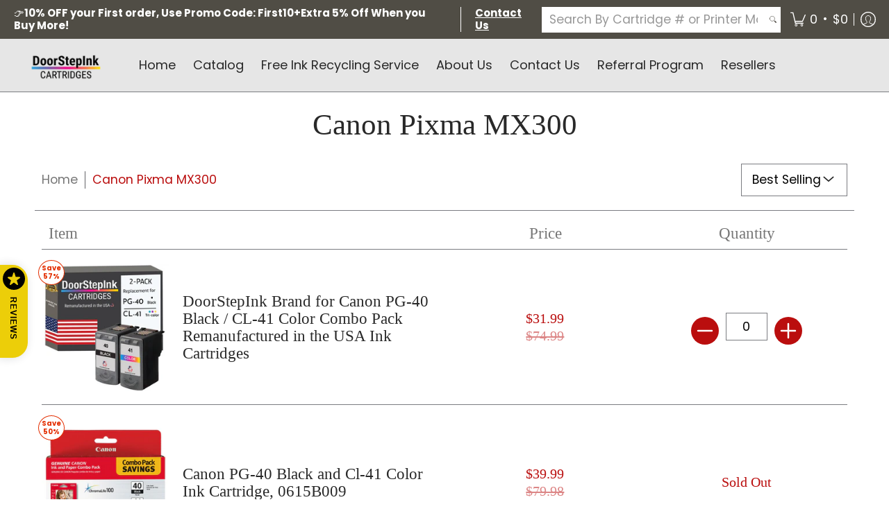

--- FILE ---
content_type: text/html
request_url: https://ssr-grid.fastsimon.com/?uuid=08a30505-963f-41f7-996e-60797d25f64d&store_id=43877433507&category_id=405680324823&page=1&device=desktop&products_per_page=12
body_size: 31189
content:
<!doctype html>
<html lang="en">
<head>
    <meta charset="utf-8" />
    
    
	<style>main.main-content .wrapper,.site-page .page-content.rte,.page-width.page-width--narrow,#MainContent .page,.main .container--tiny,main#content .container.container--reading-width{max-width:unset}.grid .grid-item.large--two-thirds{width:100%;left:unset}main#MainContent .page-width.page-content,main#MainContent .page-width,.mainSections .container,#main-content .page-content{margin:unset!important;max-width:unset!important;padding:unset!important}

.modal-overlay.svelte-1f7u40w.svelte-1f7u40w{z-index:10000000000000000000;position:fixed;height:100%;width:100%;background:#4448;display:flex;align-items:center;justify-content:center;top:0;left:0}.modal-overlay.no-overlay.svelte-1f7u40w.svelte-1f7u40w{background:transparent;z-index:-1}.modal-overlay.no-overlay.svelte-1f7u40w .modal.svelte-1f7u40w{z-index:100000000}.fs-modal.svelte-1f7u40w.svelte-1f7u40w{position:relative;border-radius:4px;background:#fff;max-width:70%;min-width:50%;box-shadow:0 0 1px #000}.fs-modal.fs-modal-elegant.svelte-1f7u40w.svelte-1f7u40w{position:absolute;bottom:0;height:80%;max-height:80%;max-width:unset;min-width:unset;width:100%;border-radius:0}.close-custom-icon.svelte-1f7u40w.svelte-1f7u40w{background:transparent!important;border:none!important}.close.svelte-1f7u40w.svelte-1f7u40w{position:absolute;top:0;right:0;background:#000;display:flex;justify-content:center;align-items:center;padding:3px;border-radius:0 1px 0 0;border:1px solid black;opacity:.7;transition:.2s all ease-in-out;cursor:pointer}.close.back-arrow.svelte-1f7u40w.svelte-1f7u40w{right:unset;background:unset;border:unset;padding:10px}.modal-children.svelte-1f7u40w.svelte-1f7u40w{width:100%;height:100%}@media (min-width: 450px){.close.svelte-1f7u40w.svelte-1f7u40w:hover{opacity:1}}@media (min-width: 450px){.close.svelte-1f7u40w.svelte-1f7u40w:focus-visible{outline:2px solid #005fcc;outline-offset:2px;opacity:1}}.fs-visually-hidden.svelte-1f7u40w.svelte-1f7u40w{position:absolute!important;width:1px!important;height:1px!important;padding:0!important;margin:-1px!important;overflow:hidden!important;clip:rect(0,0,0,0)!important;white-space:nowrap!important;border:0!important}@media (max-width: 450px){.fs-modal.svelte-1f7u40w.svelte-1f7u40w{max-width:unset;min-width:unset;width:100%;height:100%}.fs-modal.fs-modal-elegant.svelte-1f7u40w.svelte-1f7u40w{height:80%;max-height:80%;bottom:0;position:absolute}.fs-modal-open-disable-main-scroll.svelte-1f7u40w.svelte-1f7u40w{overflow:hidden}}

.selector.svelte-6jxlk4{margin:10px 0}a.svelte-6jxlk4{text-decoration:unset;color:#000}.options.svelte-6jxlk4{display:flex;align-items:center;flex-wrap:wrap}.selector-title.svelte-6jxlk4{margin:10px 0;font-weight:700;font-size:15px}.option.svelte-6jxlk4{text-align:center;padding:5px;transition:all .3s ease-in-out;background:#fff;font-weight:500;font-size:14px;border-radius:5px;margin:2px 3px;border:1px solid #ccc;cursor:pointer;min-width:40px}.option.svelte-6jxlk4:hover,.option.selected.svelte-6jxlk4{border:1px solid black}.more-options.svelte-6jxlk4{cursor:pointer;font-weight:700}.more-options.svelte-6jxlk4:hover{text-decoration:underline}.not-sellable.svelte-6jxlk4{pointer-events:none;cursor:default;opacity:.7;background:linear-gradient(to bottom right,transparent calc(50% - 1px),#bbbbbb calc(52% - 1px),#6e6e6e 50%,transparent 52%)}.selected.not-sellable.svelte-6jxlk4{background:linear-gradient(to bottom right,#1c1c1c calc(50% - 1px),#fff calc(52% - 1px) 50%,#1d1d1d 52%)!important}@media (max-width: 450px){.selector.svelte-6jxlk4{margin:0 0 5px}.option.svelte-6jxlk4{min-width:22px;min-height:22px;display:flex;align-items:center;justify-content:center}.selector-title.svelte-6jxlk4{margin:0 0 10px}}.quantity-wrapper.svelte-j6c8sd{display:flex;align-items:center;max-width:100%;border-radius:var(--quantity-border-radius)}.qty-label.svelte-j6c8sd{color:var(--quantity-color);font-size:var(--quantity-font-size);font-family:var(--quantity-font-family);font-weight:var(--quantity-font-weight);letter-spacing:var(--quantity-letter-spacing);text-align:var(--quantity-text-align)}.label-wrapper.svelte-j6c8sd{padding:5px}input[type=number].svelte-j6c8sd{height:30px;width:60px;text-align:center;-moz-appearance:textfield;margin:0;padding:4px 0;border:var(--quantity-border);color:var(--quantity-color);border-right:0;border-left:0}input.svelte-j6c8sd::-webkit-outer-spin-button,input.svelte-j6c8sd::-webkit-inner-spin-button{-webkit-appearance:none;margin:0}label.svelte-j6c8sd{letter-spacing:.55px}.left-button.svelte-j6c8sd,.right-button.svelte-j6c8sd{background-color:#fff;border:var(--quantity-border);height:40px;display:flex;justify-content:center;align-items:center;text-align:center;box-sizing:border-box;width:fit-content;min-width:50px;cursor:pointer}.quantity-wrapper.svelte-kcmzyq{display:flex;align-items:center;max-width:45%}input[type=number].svelte-kcmzyq{height:30px;width:60px;text-align:center;-moz-appearance:textfield;margin:0;padding:4px 0;border:1px solid #ccc;border-right:0;border-left:0}input.svelte-kcmzyq::-webkit-outer-spin-button,input.svelte-kcmzyq::-webkit-inner-spin-button{-webkit-appearance:none;margin:0}label.svelte-kcmzyq{background-color:#fff;border:1px solid #ccc;border-radius:5px 0 0 5px;height:40px;display:flex;justify-content:center;align-items:center;text-align:center;box-sizing:border-box;width:fit-content;min-width:50px}.buttons.svelte-kcmzyq{display:grid;height:40px}.button.svelte-kcmzyq{color:gray;font-size:10px;margin:0;padding:2px;background-color:#fff;width:30px;cursor:pointer;min-height:unset!important;display:block;border:1px solid #ccc}.increase.svelte-kcmzyq{border-radius:0 5px 0 0;border-bottom:unset}.decrease.svelte-kcmzyq{border-radius:0 0 5px}.items.svelte-1vf7p7c{margin:20px 0 5px;display:flex;justify-content:space-between;align-items:center}.fs-sold-out-button.svelte-1vf7p7c{pointer-events:none;cursor:default;height:40px;background-color:#a3a3a3;display:flex;width:160px;align-items:center;justify-content:center;color:#fff;font-weight:500;border-radius:5px;margin-left:auto}@media (max-width: 450px){.items.svelte-1vf7p7c{width:90%;margin:10px 0}}.availability.svelte-ymzvtb{display:flex}.in-stock.svelte-ymzvtb{color:#0cc182;margin-left:5px}.out-of-stock.svelte-ymzvtb{color:#e8001e;margin-left:5px}.quick-view-reviews{display:flex;align-items:center}.rating.svelte-qllrdt{display:flex;margin-right:40px}.svelte-9ksqkq.svelte-9ksqkq::-webkit-scrollbar{width:6px;height:6px}.quick-view-dialog-wrapper-left-ouside.svelte-9ksqkq.svelte-9ksqkq{padding:30px 0 30px 85px}.quick-view-dialog-image-bottom-ouside.svelte-9ksqkq.svelte-9ksqkq{padding-bottom:110px}.quick-view-dialog-wrapper-modern.svelte-9ksqkq>.quick-view-dialog-content.svelte-9ksqkq{background-color:#fff}.quick-view-dialog-wrapper-elegant.svelte-9ksqkq>.quick-view-dialog-content.svelte-9ksqkq{background-color:#fff}.fs-images-bar-container.svelte-9ksqkq.svelte-9ksqkq{display:flex;align-items:flex-start;flex-direction:column;position:absolute;border-right:1px solid #0000003d;overflow:auto}.fs-images-bar-container-left-inside.svelte-9ksqkq.svelte-9ksqkq{margin-left:15px;margin-top:15px;height:80%}.fs-images-bar-container-left-ouside.svelte-9ksqkq.svelte-9ksqkq{left:15px;border-color:transparent}.fs-images-bar-container-bottom-inside.svelte-9ksqkq.svelte-9ksqkq{flex-direction:row;margin-left:15px;bottom:15px}.fs-images-bar-container-bottom-ouside.svelte-9ksqkq.svelte-9ksqkq{flex-direction:row;bottom:15px;border-color:transparent}.fs-images-bar-container-bottom-ouside.svelte-9ksqkq>img.svelte-9ksqkq{margin-right:5px}.fs-images-bar-container-left-ouside.svelte-9ksqkq>img.svelte-9ksqkq{margin-bottom:5px}.fs-images-bar-container-bottom-inside.svelte-9ksqkq>img.svelte-9ksqkq{margin-left:5px}.fs-images-bar-container-left-inside.svelte-9ksqkq>img.svelte-9ksqkq{margin-bottom:5px}.fs-single-image.svelte-9ksqkq.svelte-9ksqkq{width:60px;height:85px;cursor:pointer}.quick-view-dialog-wrapper.svelte-9ksqkq.svelte-9ksqkq{font-family:Arial,serif;box-sizing:unset;transition:transform .3s;max-width:1000px;display:grid;grid-template-columns:40% 60%;border-radius:10px}.quick-view-dialog-wrapper-mobile.svelte-9ksqkq.svelte-9ksqkq{display:unset}.quick-view-dialog-content.svelte-9ksqkq.svelte-9ksqkq{background-color:#efefef;width:-webkit-fill-available;padding:10px 15px;display:flex;flex-direction:column;justify-content:space-between;--product-add-to-cart-display-product-level:flex;--product-add-to-cart-display-product-level-on-hover:flex}.quick-view-dialog-image.svelte-9ksqkq.svelte-9ksqkq{height:fit-content;align-self:center}.quick-view-image.svelte-9ksqkq.svelte-9ksqkq{width:100%;height:100%;aspect-ratio:.75;object-fit:contain;vertical-align:middle}.quick-view-dialog-info-header.svelte-9ksqkq.svelte-9ksqkq{border-top:1px solid #ccc;border-bottom:1px solid #ccc;padding-top:5px;padding-bottom:5px;display:flex;margin-bottom:10px}.quick-view-dialog-title.svelte-9ksqkq.svelte-9ksqkq{text-align:left;text-decoration:none;padding-top:10px;font-size:1.4em;line-height:1.2em}.quick-view-dialog-price.svelte-9ksqkq.svelte-9ksqkq{text-align:left;font-size:1.8em}.quick-view-dialog-desc.svelte-9ksqkq.svelte-9ksqkq{text-align:left;margin-bottom:8px;overflow:auto;max-height:140px;line-height:1.4;font-size:14px}.fs-quick-view-dialog-desc-no-variants.svelte-9ksqkq.svelte-9ksqkq{max-height:unset}.quick-view-dialog-go-to-product-page.svelte-9ksqkq.svelte-9ksqkq{padding-bottom:10px;color:#0090ff}a.svelte-9ksqkq.svelte-9ksqkq{text-decoration:unset;color:#000}@media (max-width: 420px){.quick-view-dialog-desc.svelte-9ksqkq.svelte-9ksqkq{max-width:unset;min-width:unset}}.elegant-header-row.svelte-9ksqkq.svelte-9ksqkq{display:flex;align-items:flex-start;justify-content:space-between;padding:10px 0}.elegant-title-link.svelte-9ksqkq.svelte-9ksqkq{flex:0 0 75%;max-width:75%}.elegant-close-btn.svelte-9ksqkq.svelte-9ksqkq{flex:0 0 25%;max-width:25%;display:flex;justify-content:flex-end;align-items:center;background:transparent;border:none;cursor:pointer;padding:5px}.quick-view-dialog-wrapper-elegant.svelte-9ksqkq .quantity-wrapper{display:none}.quick-view-dialog-wrapper-elegant.svelte-9ksqkq .items{padding:0 15px}.quick-view-dialog-wrapper-elegant.svelte-9ksqkq .items .quick-view{width:100%}.quick-view-dialog-wrapper-elegant.svelte-9ksqkq .quick-view-dialog-price.svelte-9ksqkq{text-align:left}.quick-view-dialog-wrapper-elegant.svelte-9ksqkq .options{display:grid;grid-template-columns:repeat(4,1fr);gap:.8rem}.quick-view-dialog-wrapper-elegant.svelte-9ksqkq .swatches{display:flex;grid-template-columns:unset;gap:0}.quick-view-dialog-wrapper-elegant.svelte-9ksqkq .color-swatch{border-radius:0;border:none;box-shadow:none}.quick-view-dialog-wrapper-elegant.svelte-9ksqkq .color-swatch.selected{border:none!important;box-shadow:none!important}.quick-view-dialog-wrapper-elegant.svelte-9ksqkq .color-swatch.selected:before{content:"";position:absolute;bottom:-6px;left:0;right:0;height:2px;background:#000}.quick-view-dialog-wrapper-elegant.svelte-9ksqkq .color-swatch .ban{display:none}.quick-view-dialog-wrapper-elegant.svelte-9ksqkq .color-swatch.fs-swatch-out-of-stock:after{content:"";position:absolute;inset:0;background:linear-gradient(to bottom right,transparent calc(50% - 1px),#bbbbbb calc(52% - 1px),#6e6e6e 50%,transparent 52%)}.quick-view-dialog-wrapper-elegant.svelte-9ksqkq .fs-sold-out-button{width:100%}.quick-view-dialog-wrapper-elegant.svelte-9ksqkq .selector-title{text-transform:uppercase;font-weight:400;font-size:13px}.quick-view-dialog-wrapper-elegant.svelte-9ksqkq .quick-view-dialog-title.svelte-9ksqkq,.quick-view-dialog-wrapper-elegant.svelte-9ksqkq .quick-view-dialog-price.svelte-9ksqkq,.quick-view-dialog-wrapper-elegant.svelte-9ksqkq .quick-view-dialog-compare.svelte-9ksqkq{font-size:15px}.quick-view-dialog-wrapper-elegant.svelte-9ksqkq .quick-view-dialog-title.svelte-9ksqkq{padding-top:0}.quick-view-dialog-wrapper-elegant.svelte-9ksqkq .quick-view-dialog-desc.svelte-9ksqkq{display:none}.quick-view-dialog-wrapper-elegant.svelte-9ksqkq .add-to-cart-button{border-radius:0}.quick-view-dialog-wrapper-elegant.svelte-9ksqkq .fs-add-to-cart-button-container{width:100%;padding:0}.quick-view-dialog-wrapper-elegant.svelte-9ksqkq .add-to-cart-spinner-text-wrapper{width:100%;margin:0}.quick-view-dialog-wrapper-elegant.svelte-9ksqkq .add-to-cart-button-content{width:100%}.is-selected.svelte-12731n5.svelte-12731n5{z-index:5;border:1px solid #ccc}.arrow-button.svelte-12731n5.svelte-12731n5{position:absolute;top:150px;border:1px solid #ccc;border-radius:50%;padding:5px;display:flex;background-color:#fff}.arrow-button-left.svelte-12731n5.svelte-12731n5{left:16px}.arrow-button-right.svelte-12731n5.svelte-12731n5{right:16px}.fs-images-bar-container.svelte-12731n5.svelte-12731n5{max-width:100vw;overflow:auto;margin-top:-55px;display:flex;align-items:flex-start;justify-content:flex-start;padding-bottom:20px}.fs-single-image.svelte-12731n5.svelte-12731n5{padding:0 1px;background:#efefef}.quick-view-dialog-wrapper.svelte-12731n5.svelte-12731n5{height:100%}.quick-view-dialog-wrapper-elegant.svelte-12731n5 .quick-view-image-content-grid.svelte-12731n5{background-color:#fff}.quick-view-image-content-grid.svelte-12731n5.svelte-12731n5{display:grid;grid-template-rows:45% 47% 8%;justify-items:center;background-color:#efefef;overflow:hidden;height:100%}.header-price-box.svelte-12731n5.svelte-12731n5{display:flex;align-items:baseline}.quick-view-dialog-content.svelte-12731n5.svelte-12731n5{padding:10px 15px 0}.quick-view-dialog-content-wrapper.svelte-12731n5.svelte-12731n5{background-color:#fff;border-top-left-radius:40px;border-top-right-radius:40px;margin-top:15px;overflow-x:hidden;overflow-y:auto;width:100%;max-height:100%}.quick-view-details-title.svelte-12731n5.svelte-12731n5{font-weight:700;font-size:15px;padding-bottom:5px}.quick-view-details.svelte-12731n5.svelte-12731n5{color:#393939;font-size:.85em;margin-left:3px}.quick-view-dialog-image.svelte-12731n5.svelte-12731n5{margin-top:15px}.quick-view-image.svelte-12731n5.svelte-12731n5{width:100%;height:100%;aspect-ratio:.75;object-fit:contain;vertical-align:middle}.quick-view-dialog-info-header.svelte-12731n5.svelte-12731n5{padding-top:5px;padding-bottom:5px;display:flex;flex-direction:column;width:100%;min-width:65%}.quick-view-rating-wrapper.svelte-12731n5.svelte-12731n5{margin-top:5px}.quick-view-dialog-title.svelte-12731n5.svelte-12731n5{text-align:left;text-decoration:none;padding-top:10px;font-size:1.8em;line-height:1.2em}.quick-view-vendor.svelte-12731n5.svelte-12731n5{padding-top:5px;font-size:1em;line-height:1.2em}.quick-view-dialog-price.svelte-12731n5.svelte-12731n5{font-size:1.4em;text-align:right;max-width:35%;width:100%;margin-top:5px}.quick-view-dialog-desc.svelte-12731n5.svelte-12731n5{text-align:left;overflow:auto;max-height:120px;line-height:1.4;font-size:14px}.quick-view-dialog-description-medium.svelte-12731n5.svelte-12731n5{max-height:150px!important}.quick-view-dialog-full-description.svelte-12731n5.svelte-12731n5{max-height:unset!important}a.svelte-12731n5.svelte-12731n5{text-decoration:unset;color:#000}.cart-items-wrapper.svelte-12731n5.svelte-12731n5{width:100%;background-color:#fff;display:flex;justify-content:center;align-items:flex-end;--product-add-to-cart-display-product-level:flex;--product-add-to-cart-display-product-level-on-hover:flex}.fs-quick-view-arrow-wrapper.svelte-12731n5.svelte-12731n5{display:flex;justify-content:center}.fs-quick-view-arrow-wrapper-animation.svelte-12731n5.svelte-12731n5{animation:svelte-12731n5-leaves 2s ease-in-out infinite;-webkit-animation:svelte-12731n5-leaves 2s ease-in-out infinite}.separator.svelte-12731n5.svelte-12731n5{margin-top:5px}@keyframes svelte-12731n5-leaves{0%{transform:scale(1)}50%{transform:scale(1.5)}to{transform:scale(1)}}@media (max-width: 450px){.quick-view-dialog-desc.svelte-12731n5.svelte-12731n5{max-width:unset;min-width:unset}}.quick-view-dialog-wrapper-elegant.svelte-12731n5 .quick-view-dialog-image.svelte-12731n5{display:none}.quick-view-dialog-wrapper-elegant.svelte-12731n5 .quick-view-image-content-grid.svelte-12731n5{display:flex;flex-direction:column;justify-content:flex-start}.quick-view-dialog-wrapper-elegant.svelte-12731n5 .quick-view-dialog-content-wrapper.svelte-12731n5{margin-top:0;border-radius:0;height:100%;overflow:hidden}.quick-view-dialog-wrapper-elegant.svelte-12731n5 .quick-view-dialog-content.svelte-12731n5{height:100%;overflow:auto}.quick-view-dialog-wrapper-elegant.svelte-12731n5 .header-price-box.svelte-12731n5{flex-direction:column}.quick-view-dialog-wrapper-elegant.svelte-12731n5 .quick-view-price-wrapper.svelte-12731n5{width:100%}.quick-view-dialog-wrapper-elegant.svelte-12731n5 .quick-view-dialog-content-wrapper.svelte-12731n5 .color-swatch{transform:unset;border:unset}.quick-view-dialog-wrapper-elegant.svelte-12731n5 .quick-view-dialog-content-wrapper.svelte-12731n5 .option{border-radius:unset}.quick-view-dialog-wrapper-elegant.svelte-12731n5 .quick-view-image-content-grid .cart-items-wrapper.svelte-12731n5 .items{width:100%}.fs-modal.fs-modal-elegant{height:70%;bottom:0;position:absolute;max-width:unset;width:100%}.fs-modal.fs-modal-elegant .close{display:none}.elegant-header-row.svelte-12731n5.svelte-12731n5{display:flex;align-items:flex-start;justify-content:space-between;padding:10px 0}.elegant-title-link.svelte-12731n5.svelte-12731n5{flex:0 0 75%;max-width:75%}.elegant-close-btn.svelte-12731n5.svelte-12731n5{flex:0 0 25%;max-width:25%;display:flex;justify-content:flex-end;align-items:center;background:transparent;border:none;cursor:pointer;padding:5px}.quick-view-dialog-wrapper-elegant.svelte-12731n5 .quantity-wrapper{display:none}.quick-view-dialog-wrapper-elegant.svelte-12731n5 .items{padding:0 15px}.quick-view-dialog-wrapper-elegant.svelte-12731n5 .items .quick-view{width:100%}.quick-view-dialog-wrapper-elegant.svelte-12731n5 .quick-view-dialog-price.svelte-12731n5{text-align:left}.quick-view-dialog-wrapper-elegant.svelte-12731n5 .options{display:grid;grid-template-columns:repeat(4,1fr);gap:.8rem}.quick-view-dialog-wrapper-elegant.svelte-12731n5 .swatches{display:flex;grid-template-columns:unset;gap:0}.quick-view-dialog-wrapper-elegant.svelte-12731n5 .color-swatch{border-radius:0;border:none;box-shadow:none}.quick-view-dialog-wrapper-elegant.svelte-12731n5 .color-swatch.selected{border:none!important;box-shadow:none!important}.quick-view-dialog-wrapper-elegant.svelte-12731n5 .color-swatch.selected:before{content:"";position:absolute;bottom:-6px;left:0;right:0;height:2px;background:#000}.quick-view-dialog-wrapper-elegant.svelte-12731n5 .color-swatch .ban{display:none}.quick-view-dialog-wrapper-elegant.svelte-12731n5 .color-swatch.fs-swatch-out-of-stock:after{content:"";position:absolute;inset:0;background:linear-gradient(to bottom right,transparent calc(50% - 1px),#bbbbbb calc(52% - 1px),#6e6e6e 50%,transparent 52%)}.quick-view-dialog-wrapper-elegant.svelte-12731n5 .fs-sold-out-button{width:100%}.quick-view-dialog-wrapper-elegant.svelte-12731n5 .selector{margin:0}.quick-view-dialog-wrapper-elegant.svelte-12731n5 .selector-title{text-transform:uppercase;font-weight:400;font-size:13px}.quick-view-dialog-wrapper-elegant.svelte-12731n5 .quick-view-dialog-title.svelte-12731n5,.quick-view-dialog-wrapper-elegant.svelte-12731n5 .quick-view-vendor.svelte-12731n5,.quick-view-dialog-wrapper-elegant.svelte-12731n5 .quick-view-dialog-price.svelte-12731n5,.quick-view-dialog-wrapper-elegant.svelte-12731n5 .quick-view-dialog-compare.svelte-12731n5{font-size:15px}.quick-view-dialog-wrapper-elegant.svelte-12731n5 .quick-view-dialog-title.svelte-12731n5{padding-top:0}.quick-view-dialog-wrapper-elegant.svelte-12731n5 .quick-view-dialog-desc.svelte-12731n5,.quick-view-dialog-wrapper-elegant.svelte-12731n5 .separator.svelte-12731n5{display:none}.quick-view-dialog-wrapper-elegant.svelte-12731n5 .add-to-cart-button{border-radius:0}.quick-view-dialog-wrapper-elegant.svelte-12731n5 .fs-add-to-cart-button-container{width:100%;padding:0}.quick-view-dialog-wrapper-elegant.svelte-12731n5 .add-to-cart-spinner-text-wrapper{width:100%;margin:0}.quick-view-dialog-wrapper-elegant.svelte-12731n5 .add-to-cart-button-content{width:100%}.modal-overlay:has(.fs-modal-elegant){backdrop-filter:blur(4px)}.quick-view-price-wrapper{display:flex;padding-bottom:10px;align-items:baseline}.quick-view-dialog-compare{margin-left:6px;text-decoration:line-through;color:gray;font-family:inherit}

.svelte-spinner.svelte-n2keu2{transition-property:transform;animation-name:svelte-n2keu2-svelte-spinner_infinite-spin;animation-iteration-count:infinite;animation-timing-function:linear;position:relative;z-index:1000}@keyframes svelte-n2keu2-svelte-spinner_infinite-spin{0%{transform:rotate(0)}to{transform:rotate(360deg)}}.color-swatch.svelte-l2pkiu{border:1px solid #ccc;cursor:pointer;margin:5px;display:block;box-shadow:0 0 0 2px #fff,0 0 0 3px #ccc;transition:.2s all ease-in-out;border-radius:50%;background-size:cover;max-height:22px;max-width:22px;position:relative;width:24px;height:24px}.selected.svelte-l2pkiu,.color-swatch.svelte-l2pkiu:hover{box-shadow:0 0 0 2px #fff,0 0 0 3px #000;cursor:pointer}.ban.svelte-l2pkiu{position:relative;top:-1px;left:-1px;opacity:.6}.fs-swatch-out-of-stock.svelte-l2pkiu{cursor:pointer}.color-swatch-color-name.svelte-l2pkiu{display:none}.arrow.svelte-1n41ehv{transition:.2s all ease-in-out}.arrow.rotate.svelte-1n41ehv{transform:rotate(180deg)}.empty.svelte-1sgvjaa{stop-color:#ccc;stop-opacity:1}.filled.svelte-1sgvjaa{stop-color:var(--product-reviews-color);stop-opacity:1}.svg.svelte-1sgvjaa{width:var(--product-reviews-font-size);height:var(--product-reviews-font-size);transition:transform .2s ease-in-out 0s}.star.svelte-1sgvjaa{position:relative;display:inline-block;vertical-align:middle;padding-right:2px}.reviews-container.svelte-1c0luew{grid-area:reviews;display:var(--product-reviews-is-active, flex);text-align:center;justify-content:var(--product-reviews-font-text-align);align-items:center}.reviews-count.svelte-1c0luew{color:gray;font-size:var(--product-reviews-font-size);font-weight:var(--product-reviews-font-weight)}.add-to-cart-spinner-text-wrapper.svelte-wsvknh{display:flex;justify-content:center;align-items:center}.fs-add-to-cart-button-container.svelte-1r331cf{display:flex;padding:8px 12px 8px 8px;justify-content:center;align-items:center;gap:6px;align-self:stretch;background-color:var(--product-add-to-cart-background-color, var(--primary-color));cursor:pointer;transition:background-color .2s ease-in-out;border-radius:var(--product-add-to-cart-border-radius)}.fs-add-to-cart-button-container.svelte-1r331cf:hover{background-color:var(--product-add-to-cart-background-color-on-hover, var(--primary-faded))}.add-to-cart-button-content.svelte-1r331cf{text-align:center;font-size:var(--product-add-to-cart-font-size, 14px);font-style:normal;font-weight:var(--product-add-to-cart-font-weight, 500);line-height:20px;color:var(--product-add-to-cart-color, white);display:flex;align-items:center;gap:6px;letter-spacing:var(--product-add-to-cart-font-letter-spacing, inherit);padding:unset}.atc-btn-display.svelte-1r331cf{display:var(--product-add-to-cart-display-product-level, flex)}.atc-btn-display.svelte-1r331cf:hover{display:var(--product-add-to-cart-display-product-level-on-hover, flex)}

.filters-button-wrapper.svelte-1se7mgs{border:var(--filters-btn-border, 1px solid #ccc);border-radius:var(--filters-btn-radius);font-family:var(--filters-btn-font);font-weight:var(--filters-btn-font-weight);color:var(--filters-btn-color);background-color:unset;letter-spacing:unset;font-size:var(--filters-btn-font-size);min-width:var(--filters-btn-min-width, 100px);cursor:pointer;height:var(--filters-btn-height, 33px);margin-right:10px;display:flex;align-items:center;justify-content:center;box-sizing:unset}.filters-button-wrapper.svelte-1se7mgs:focus-visible{outline:2px solid var(--fs-focus-outline-color, #005fcc);outline-offset:2px}.filters-button-wrapper.svelte-1se7mgs:focus:not(:focus-visible){outline:none}.checkbox.svelte-v4i1f4.svelte-v4i1f4.svelte-v4i1f4{display:flex;position:relative;padding:0 5px 0 0;margin-top:5px;margin-bottom:5px;cursor:pointer;-webkit-user-select:none;-moz-user-select:none;-ms-user-select:none;user-select:none;font-family:Arial,serif;animation:growDown .3s ease forwards;align-items:center;opacity:1;width:100%;margin-right:unset;height:fit-content;border:unset;background:unset}.checkbox.svelte-v4i1f4 .checkbox-label.svelte-v4i1f4.svelte-v4i1f4{align-self:start;text-transform:capitalize;display:flex;line-height:20px;align-items:center;margin-top:2px;width:-webkit-fill-available;justify-content:space-between;text-overflow:ellipsis;overflow:hidden}.checkbox.svelte-v4i1f4 input.svelte-v4i1f4.svelte-v4i1f4{position:fixed;opacity:0;cursor:pointer;height:0;width:0}.checkmark.svelte-v4i1f4.svelte-v4i1f4.svelte-v4i1f4{min-height:16px;min-width:16px;background-color:#eee;margin-right:10px}.checkbox.svelte-v4i1f4:hover input.svelte-v4i1f4~.checkmark.svelte-v4i1f4{background-color:#ccc}.checkbox.svelte-v4i1f4 input.svelte-v4i1f4:checked~.checkmark.svelte-v4i1f4{background-color:#000}.checkmark.svelte-v4i1f4.svelte-v4i1f4.svelte-v4i1f4:after{content:"";position:absolute;display:none}.checkbox.svelte-v4i1f4 input.svelte-v4i1f4:checked~.checkmark.svelte-v4i1f4:after{display:block}.checkbox.svelte-v4i1f4 .checkmark.svelte-v4i1f4.svelte-v4i1f4:after{left:5px;width:4px;height:9px;border:solid white;border-width:0 2px 2px 0;-webkit-transform:rotate(45deg);-ms-transform:rotate(45deg);transform:rotate(45deg)}.swatches.svelte-13whf4s{display:grid;justify-content:center}.fs-serp-facets-swatches .color-swatch-container .color-swatch{position:unset!important;border:1px solid #00000047}.fs-serp-facets-swatches .color-swatch-container .color-swatch .fs-serp-tooltip{margin-top:25px;margin-left:25px;top:unset!important;left:unset!important}.fs-color-swatch-count.svelte-13whf4s{display:none}.fs-color-swatch-with-count.svelte-13whf4s{display:flex;align-items:center;gap:6px}.category-title.svelte-14v9ul5{color:var(--filters-titles-color);font-size:var(--filters-titles-font-size);font-family:var(--filters-titles-font);font-weight:var(--filters-titles-font-weight);letter-spacing:var(--filters-titles-font-letter-spacing);text-align:var(--filters-titles-font-text-align);border-bottom:1px solid #ccc;display:flex;justify-content:space-between;padding-top:10px;padding-bottom:6px;cursor:pointer;margin-bottom:6px}.title-arrow.svelte-14v9ul5{color:#000}.category-title-wrapper.svelte-14v9ul5{background-color:var(--filters-titles-background);padding-left:5px;padding-right:5px}.hide-arrow.svelte-14v9ul5{display:none}.count.svelte-bz1heu{color:gray;min-width:fit-content}.filters-option-text{color:var(--filters-options-color);font-size:var(--filters-options-font-size);font-weight:var(--filters-options-font-weight);letter-spacing:var(--filters-options-font-letter-spacing);text-align:var(--filters-options-text-align);text-overflow:ellipsis;overflow:hidden}.switch.svelte-1huv2ph.svelte-1huv2ph{position:relative;display:inline-block;width:60px;height:34px}.switch.svelte-1huv2ph input.svelte-1huv2ph{opacity:0;width:0;height:0}.slider.svelte-1huv2ph.svelte-1huv2ph{position:absolute;cursor:pointer;inset:0;background-color:#ccc;-webkit-transition:.4s;transition:.4s;border-radius:34px;min-width:unset}.slider.svelte-1huv2ph.svelte-1huv2ph:before{position:absolute;content:"";height:26px;width:26px;left:4px;bottom:4px;background-color:#fff;-webkit-transition:.4s;transition:.4s;border-radius:50%}input.svelte-1huv2ph:checked+.slider.svelte-1huv2ph{background-color:#2196f3}input.svelte-1huv2ph:checked+.slider.svelte-1huv2ph{box-shadow:0 0 1px #2196f3}input.svelte-1huv2ph:checked+.slider.svelte-1huv2ph:before{-webkit-transform:translateX(26px);-ms-transform:translateX(26px);transform:translate(26px)}.search.svelte-12ihc9x.svelte-12ihc9x{position:relative;height:25px;display:flex;align-items:center}.search.svelte-12ihc9x .fs-search-icon{position:absolute;left:5px}.search.svelte-12ihc9x input[type=search].svelte-12ihc9x{padding:3px 5px 3px 22px;width:95%;background-color:#eee;outline:none;border:1px solid #eee;border-radius:4px;transition:.2s background-color ease-in-out;height:25px}.search.svelte-12ihc9x input[type=search].svelte-12ihc9x:focus{background-color:#fff}.rangeSlider{--pip:var(--range-pip, lightslategray);--pip-text:var(--range-pip-text, var(--pip));--pip-active:var(--range-pip-active, darkslategrey);--pip-active-text:var(--range-pip-active-text, var(--pip-active));--pip-hover:var(--range-pip-hover, darkslategrey);--pip-hover-text:var(--range-pip-hover-text, var(--pip-hover));--pip-in-range:var(--range-pip-in-range, var(--pip-active));--pip-in-range-text:var(--range-pip-in-range-text, var(--pip-active-text))}.rangePips{position:absolute;height:1em;left:0;right:0;bottom:-1em}.rangePips.vertical{height:auto;width:1em;inset:0 auto 0 100%}.rangePips .pip{height:.4em;position:absolute;top:.25em;width:1px;white-space:nowrap}.rangePips.vertical .pip{height:1px;width:.4em;left:.25em;top:auto;bottom:auto}.rangePips .pipVal{position:absolute;top:.4em;transform:translate(-50%,25%)}.rangePips.vertical .pipVal{position:absolute;top:0;left:.4em;transform:translate(25%,-50%)}.rangePips .pip{transition:all .15s ease}.rangePips .pipVal{transition:all .15s ease,font-weight 0s linear}.rangePips .pip{color:#789;color:var(--pip-text);background-color:#789;background-color:var(--pip)}.rangePips .pip.selected{color:#2f4f4f;color:var(--pip-active-text);background-color:#2f4f4f;background-color:var(--pip-active)}.rangePips.hoverable:not(.disabled) .pip:hover{color:#2f4f4f;color:var(--pip-hover-text);background-color:#2f4f4f;background-color:var(--pip-hover)}.rangePips .pip.in-range{color:#2f4f4f;color:var(--pip-in-range-text);background-color:#2f4f4f;background-color:var(--pip-in-range)}.rangePips .pip.selected{height:.75em}.rangePips.vertical .pip.selected{height:1px;width:.75em}.rangePips .pip.selected .pipVal{font-weight:700;top:.75em}.rangePips.vertical .pip.selected .pipVal{top:0;left:.75em}.rangePips.hoverable:not(.disabled) .pip:not(.selected):hover{transition:none}.rangePips.hoverable:not(.disabled) .pip:not(.selected):hover .pipVal{transition:none;font-weight:700}.rangeSlider{--slider:var(--range-slider, #d7dada);--handle-inactive:var(--range-handle-inactive, #99a2a2);--handle:var(--range-handle, #838de7);--handle-focus:var(--range-handle-focus, #4a40d4);--handle-border:var(--range-handle-border, var(--handle));--range-inactive:var(--range-range-inactive, var(--handle-inactive));--range:var(--range-range, var(--handle-focus));--float-inactive:var(--range-float-inactive, var(--handle-inactive));--float:var(--range-float, var(--handle-focus));--float-text:var(--range-float-text, white)}.rangeSlider{position:relative;border-radius:100px;height:.5em;margin:1em;transition:opacity .2s ease;user-select:none}.rangeSlider *{user-select:none}.rangeSlider.pips{margin-bottom:1.8em}.rangeSlider.pip-labels{margin-bottom:2.8em}.rangeSlider.vertical{display:inline-block;border-radius:100px;width:.5em;min-height:200px}.rangeSlider.vertical.pips{margin-right:1.8em;margin-bottom:1em}.rangeSlider.vertical.pip-labels{margin-right:2.8em;margin-bottom:1em}.rangeSlider .rangeHandle{position:absolute;display:block;height:1.4em;width:1.4em;top:.25em;bottom:auto;transform:translateY(-50%) translate(-50%);z-index:2}.rangeSlider.reversed .rangeHandle{transform:translateY(-50%) translate(50%)}.rangeSlider.vertical .rangeHandle{left:.25em;top:auto;transform:translateY(50%) translate(-50%)}.rangeSlider.vertical.reversed .rangeHandle{transform:translateY(-50%) translate(-50%)}.rangeSlider .rangeNub,.rangeSlider .rangeHandle:before{position:absolute;left:0;top:0;display:block;border-radius:10em;height:100%;width:100%;transition:box-shadow .2s ease}.rangeSlider .rangeHandle:before{content:"";inset:1px;height:auto;width:auto;box-shadow:0 0 0 0 var(--handle-border);opacity:0}.rangeSlider.hoverable:not(.disabled) .rangeHandle:hover:before{box-shadow:0 0 0 8px var(--handle-border);opacity:.2}.rangeSlider.hoverable:not(.disabled) .rangeHandle.press:before,.rangeSlider.hoverable:not(.disabled) .rangeHandle.press:hover:before{box-shadow:0 0 0 12px var(--handle-border);opacity:.4}.rangeSlider.range:not(.min):not(.max) .rangeNub{border-radius:10em 10em 10em 1.6em}.rangeSlider.range .rangeHandle:nth-of-type(1) .rangeNub{transform:rotate(-135deg)}.rangeSlider.range .rangeHandle:nth-of-type(2) .rangeNub{transform:rotate(45deg)}.rangeSlider.range.reversed .rangeHandle:nth-of-type(1) .rangeNub{transform:rotate(45deg)}.rangeSlider.range.reversed .rangeHandle:nth-of-type(2) .rangeNub{transform:rotate(-135deg)}.rangeSlider.range.vertical .rangeHandle:nth-of-type(1) .rangeNub{transform:rotate(135deg)}.rangeSlider.range.vertical .rangeHandle:nth-of-type(2) .rangeNub{transform:rotate(-45deg)}.rangeSlider.range.vertical.reversed .rangeHandle:nth-of-type(1) .rangeNub{transform:rotate(-45deg)}.rangeSlider.range.vertical.reversed .rangeHandle:nth-of-type(2) .rangeNub{transform:rotate(135deg)}.rangeSlider .rangeFloat{display:block;position:absolute;left:50%;top:-.5em;transform:translate(-50%,-100%);font-size:1em;text-align:center;opacity:0;pointer-events:none;white-space:nowrap;transition:all .2s ease;font-size:.9em;padding:.2em .4em;border-radius:.2em}.rangeSlider .rangeHandle.active .rangeFloat,.rangeSlider.hoverable .rangeHandle:hover .rangeFloat{opacity:1;top:-.2em;transform:translate(-50%,-100%)}.rangeSlider .rangeBar{position:absolute;display:block;transition:background .2s ease;border-radius:1em;height:.5em;top:0;user-select:none;z-index:1}.rangeSlider.vertical .rangeBar{width:.5em;height:auto}.rangeSlider{background-color:#d7dada;background-color:var(--slider)}.rangeSlider .rangeBar{background-color:#99a2a2;background-color:var(--range-inactive)}.rangeSlider.focus .rangeBar{background-color:#838de7;background-color:var(--range)}.rangeSlider .rangeNub{background-color:#99a2a2;background-color:var(--handle-inactive)}.rangeSlider.focus .rangeNub{background-color:#838de7;background-color:var(--handle)}.rangeSlider .rangeHandle.active .rangeNub{background-color:#4a40d4;background-color:var(--handle-focus)}.rangeSlider .rangeFloat{color:#fff;color:var(--float-text);background-color:#99a2a2;background-color:var(--float-inactive)}.rangeSlider.focus .rangeFloat{background-color:#4a40d4;background-color:var(--float)}.rangeSlider.disabled{opacity:.5}.rangeSlider.disabled .rangeNub{background-color:#d7dada;background-color:var(--slider)}.slider-container.svelte-1iwca2x{height:fit-content;margin-top:33px;padding-right:10px}.slide-input-container.svelte-1iwca2x{display:flex;align-items:center;width:100%;margin:auto}.slider-input-box.svelte-1iwca2x{display:flex;align-items:center;justify-content:space-between;padding:8px 0;border:1px solid #ccc;border-radius:3px}.price-input.svelte-1iwca2x{padding:0 5px 0 0;background:transparent;min-width:0;width:100%;border:none;text-align:right;color:var(--filters-option-color);font-size:var(--filters-option-font-size);font-family:var(--filters-option-font-family);font-weight:var(--filters-option-font-weight);letter-spacing:var(--filters-option-letter-spacing);height:unset;margin:unset}.input-currency-symbol.svelte-1iwca2x{margin-left:5px;font-size:10px;font-family:var(--filters-option-font-family);font-weight:var(--filters-option-font-weight);width:-webkit-fill-available;max-width:fit-content}.input-p.svelte-1iwca2x{width:50px;display:flex;justify-content:center;font-size:15px;margin:unset}.rangePips .pip.first .pipVal{transform:translate(-5px,25%)}.rangePips .pip.last .pipVal{transform:translate(var(--last-pip-val-transform),25%)}.rangeHandle[data-handle="1"] .rangeFloat{left:var(--last-pip-float-left)}.rangeHandle[data-handle="0"] .rangeFloat{left:25px}.rangePips .pip .pipVal,.rangeHandle .rangeFloat{font-size:12px;font-weight:700}.rangeSlider .rangeNub,.rangeSlider.focus .rangeNub{background-color:#282828}.rangeSlider .rangeBar{background-color:#656462}.rangeSlider.range:not(.min):not(.max) .rangeNub{border-radius:10em}.rangeSlider .rangeHandle.active .rangeNub,.rangeSlider.focus .rangeBar,.rangeSlider.focus .rangeFloat{background-color:#000}input.svelte-1iwca2x::-webkit-outer-spin-button,input.svelte-1iwca2x::-webkit-inner-spin-button{-webkit-appearance:none;margin:0}input[type=number].svelte-1iwca2x{-moz-appearance:textfield}.rating-facet.svelte-miclsm{cursor:pointer}.stars.svelte-miclsm{background-color:#fff;transition:.2s all ease-in-out;flex-direction:row;display:flex;top:2px}.stars.svelte-miclsm,.and-up.svelte-miclsm,.count.svelte-miclsm{position:relative;font-size:14px}.stars.svelte-miclsm:hover{background-color:#eee}.show-more-button.svelte-vhsb8j.svelte-vhsb8j{display:flex;color:var(--filters-option-color);font-size:13px;font-family:var(--filters-option-font-family);font-weight:600;letter-spacing:var(--filters-option-letter-spacing);text-align:var(--filters-option-text-align);padding-top:3px;padding-bottom:3px;position:sticky;bottom:0;background-color:#fff;cursor:pointer}.show-more-button.svelte-vhsb8j:hover .show-more-button-text.svelte-vhsb8j{border:1px solid #ccc}.show-more-button-text.svelte-vhsb8j.svelte-vhsb8j{border:1px solid transparent;padding:3px}.show-more-button.svelte-vhsb8j.svelte-vhsb8j:focus-visible{outline:2px solid var(--fs-focus-outline-color, #005fcc);outline-offset:2px}.show-more-button.svelte-vhsb8j.svelte-vhsb8j:focus:not(:focus-visible){outline:none}.category-sub-tree-container.svelte-swdbdz{display:flex;gap:5px;padding-bottom:2px}.tree-link.svelte-swdbdz{text-decoration:none;color:#000;font-size:14px}.tree-link.svelte-swdbdz:hover{text-decoration:underline}.tree-children.svelte-swdbdz{margin-left:20px}.tree-link.selected.svelte-swdbdz{font-weight:bolder;pointer-events:none}.tree-expand.svelte-swdbdz{font-weight:bolder;opacity:.7;cursor:pointer;transition:.2s all ease-in-out}.tree-expand.svelte-swdbdz:hover{opacity:1}.tree-expand.svelte-swdbdz .tree-expand-icon{position:relative;top:2px}.filter-loader-container.svelte-72yojf{display:flex;flex-direction:column;gap:8px;align-items:center}.filter-option-loader.svelte-72yojf{height:10px;background-color:#eee;border-radius:4px;transition:width .5s ease-in-out}.sub-category-narrow.svelte-1x84k1p{font-family:var(--sub-category-narrow-font-family);font-size:var(--sub-category-narrow-font-size);letter-spacing:1px;width:fit-content;padding:5px 5px 0;display:flex;margin-right:10px;align-items:center;margin-bottom:2px;cursor:pointer;opacity:.8;transition:.2s opacity ease-in-out}.sub-category-narrow-not-clickable.svelte-1x84k1p{cursor:none!important;font-weight:700}.sub-category-narrow.svelte-1x84k1p:hover{opacity:1}.sub-category-narrow-text.svelte-1x84k1p{margin-right:5px;text-transform:capitalize}.filters-option-wrapper.svelte-jaucbm{display:block;margin:2px 0}.filters-option-text.svelte-jaucbm{cursor:pointer;color:var(--filters-option-color);font-size:var(--filters-option-font-size);font-family:var(--filters-option-font-family);font-weight:var(--filters-option-font-weight);letter-spacing:var(--filters-option-letter-spacing);text-align:var(--filters-option-text-align);text-overflow:ellipsis;overflow:hidden}.fs-bold.svelte-jaucbm{font-weight:700}.fs-sub-category-filter-wrap.svelte-jaucbm{margin-left:15px}.category-container.svelte-ywx0dj.svelte-ywx0dj{transition:.3s opacity ease-in-out;opacity:1;margin-bottom:6px}.horizontal-category-container.svelte-ywx0dj.svelte-ywx0dj{flex:1 0 auto;padding:10px}.category-container.loading.svelte-ywx0dj.svelte-ywx0dj{opacity:.7;pointer-events:none}.category-items.svelte-ywx0dj.svelte-ywx0dj{padding:0 8px;max-height:260px;overflow:auto;transition:.2s all ease-in-out;scroll-behavior:smooth;overflow-x:hidden}.horizontal-category-container.svelte-ywx0dj .category-items.svelte-ywx0dj{position:absolute;z-index:5;background:#fff;margin-top:-6px;border-top:unset!important;border:1px solid transparent;margin-left:5px}.horizontal-category-container.svelte-ywx0dj .category-items.svelte-ywx0dj:not(.collapsed){border:1px solid #ccc;padding-top:5px}.category-slider.svelte-ywx0dj.svelte-ywx0dj{padding-left:unset}.category-items.svelte-ywx0dj.svelte-ywx0dj::-webkit-scrollbar{width:5px}.category-items.svelte-ywx0dj.svelte-ywx0dj::-webkit-scrollbar-track{background:#f1f1f1}.category-items.svelte-ywx0dj.svelte-ywx0dj::-webkit-scrollbar-thumb{background:#a4a4a4}.category-items.svelte-ywx0dj.svelte-ywx0dj::-webkit-scrollbar-thumb:hover{background:#555}.category-items.collapsed.svelte-ywx0dj.svelte-ywx0dj{max-height:0}.search-box-wrapper.svelte-ywx0dj.svelte-ywx0dj{position:sticky;top:0;background:#fff;z-index:2}.fs-category-switch.svelte-ywx0dj.svelte-ywx0dj,.fs-category-checkbox.svelte-ywx0dj.svelte-ywx0dj{align-items:center;display:flex}.fs-switch-left-margin.svelte-ywx0dj.svelte-ywx0dj{margin-left:10px}.top-panels-category-container.svelte-ywx0dj.svelte-ywx0dj{flex:1 0 auto;max-width:330px;padding:0 10px;width:20%;float:left;box-sizing:border-box;margin:30px 0!important}.top-panels-category-items.svelte-ywx0dj.svelte-ywx0dj{display:flex!important;flex-direction:row;flex-wrap:wrap;overflow:inherit!important;max-width:330px;position:relative!important;max-height:unset}@media (min-width: 482px){.top-panels-category-items.svelte-ywx0dj>span.svelte-ywx0dj{width:48%}.top-panels-category-container.svelte-ywx0dj .category-items.svelte-ywx0dj{margin-left:5px;padding-left:10px;justify-content:space-between}}.apply-filters-on-demand.svelte-1dexuus .category-items .disabled:not(.fs-selected-checkbox):not(.fs-selected-swatch){color:gray;opacity:.5!important;pointer-events:none}.apply-filters-on-demand.svelte-1dexuus .category-items .disabled .fs-selected-checkbox,.apply-filters-on-demand.svelte-1dexuus .category-items .disabled .fs-selected-swatch{pointer-events:auto;opacity:1}.apply-filters-on-demand.svelte-1dexuus .fs-modern-mobile-filters-content-container .fs-category-switch.disabled,.apply-filters-on-demand.svelte-1dexuus .fs-modern-mobile-filters-content-container .fs-category-checkbox.disabled{color:gray;opacity:.5!important;pointer-events:none}.fs-filters-removable-tags.svelte-1dexuus{padding:6px 6px 0 0}.fs-modern-mobile-filters-buttons-container.svelte-1dexuus{background-color:#fff;border:1px solid #efefef;bottom:0;display:flex;justify-content:center;left:0;padding:8px 24px;position:absolute;right:0;z-index:5}.fs-modern-mobile-filters-clear-all-button.svelte-1dexuus,.fs-modern-mobile-filters-apply-button.svelte-1dexuus{font:600 13px/16px proxima-nova,Arial,sans-serif;-webkit-font-smoothing:antialiased;-moz-osx-font-smoothing:grayscale;border-radius:90px;border:0;cursor:pointer;display:inline-flex;letter-spacing:.25px;justify-content:center;padding:16px 32px}.fs-modern-mobile-filters-clear-all-button.svelte-1dexuus{background-color:#f0f0f0;transition:background-color .3s ease,color .3s ease,border .3s ease;min-width:0;max-width:122px;width:122px}.fs-clear-all-button-disabled.svelte-1dexuus{color:#d0d0d0;pointer-events:none;cursor:not-allowed;user-select:none}.fs-dot-carousel-container.svelte-1dexuus{width:40px;position:relative;display:flex;align-items:center;justify-content:center}.fs-dot-carousel-loading.svelte-1dexuus{position:relative;left:-9999px;width:7px;height:7px;border-radius:5px;background-color:#fff;color:#fff;box-shadow:9984px 0 #fff,9999px 0 #fff,10014px 0 #fff;animation:svelte-1dexuus-dotCarousel 1.5s infinite linear}.fs-hide-filters-buttons-container.svelte-1dexuus{display:none}@keyframes svelte-1dexuus-dotCarousel{0%{box-shadow:9984px 0 0 -1px #fff,9999px 0 0 1px #fff,10014px 0 0 -1px #fff}50%{box-shadow:10014px 0 0 -1px #fff,9984px 0 0 -1px #fff,9999px 0 0 1px #fff}to{box-shadow:9999px 0 0 1px #fff,10014px 0 0 -1px #fff,9984px 0 0 -1px #fff}}.fs-modern-mobile-filters-apply-button.svelte-1dexuus{transition:background-color .3s ease,color .3s ease,border .3s ease;background-color:#000;color:#fff;flex:1;margin-left:10px}.fs-modal.modal-mobile-filters{height:90%;margin-top:auto;border-radius:20px 20px 0 0;padding-bottom:50px}.modal-mobile-filters .close{display:none!important}.modal-mobile-filters .fs-serp-filter-count,.modal-mobile-filters .fs-serp-checkmark{display:none}.modal-mobile-filters .checkbox .fs-checkbox-label.checkbox-label{color:#000;border:1px solid #e6e6e6;border-radius:4px;display:flex;align-items:center;justify-content:space-evenly;font:400 12px/17px proxima-nova,Arial,sans-serif;width:fit-content;padding:8px 16px}.modal-mobile-filters .category-items .search-box-wrapper{display:none}.modal-mobile-filters .category-items .fs-selected-checkbox .fs-checkbox-label.checkbox-label{background-color:#000}.modal-mobile-filters .category-items .fs-selected-checkbox .filters-option-text.fs-serp-filter-text{color:#fff}.modal-mobile-filters .category-items .fs-checkbox.checkbox{margin-top:unset;margin-bottom:3px}.modal-mobile-filters .checkbox-label .filters-option-text.fs-serp-filter-text{font:400 12px/17px proxima-nova,Arial,sans-serif}.modal-mobile-filters .category-items{display:flex;flex-wrap:wrap}.modal-mobile-filters .category-items.category-slider .slider-container{margin-top:unset;padding:0 10px}.modal-mobile-filters .category-items.category-slider .slider-container .slide-input-container{width:97%}.modal-mobile-filters .swatches.fs-serp-facets-swatches{display:flex;flex-wrap:wrap;justify-content:space-between;margin-left:-10px}.modal-mobile-filters .swatches.fs-serp-facets-swatches .color-swatch{max-width:30px;max-height:30px;width:30px;height:30px;box-shadow:unset;margin:5px 20px 3px}.modal-mobile-filters .swatches.fs-serp-facets-swatches .color-swatch.selected{border:1px solid black}.modal-mobile-filters .swatches.fs-serp-facets-swatches .fs-color-name.color-swatch-color-name{display:unset}.modal-mobile-filters .swatches.fs-serp-facets-swatches .color-swatch-container.fs-color-swatch-container{display:flex;flex-direction:column;align-items:center;font:400 12px/17px proxima-nova,Arial,sans-serif;margin-bottom:12px}.modal-mobile-filters .fs-category-title.category-title{border-bottom:unset;font:600 15px/21px proxima-nova,Arial,sans-serif}.modal-mobile-filters .fs-category-title.category-title .title-arrow{transform:rotate(180deg)}.modal-mobile-filters .category-container.fs-category-container{margin-bottom:20px}.modal-mobile-filters .category-container.fs-category-container:first-child{margin-top:15px;margin-bottom:20px}.fs-modern-filters-title-container.svelte-1dexuus{height:57px;width:100%;display:flex;align-items:center;justify-content:space-around;border-bottom:1px solid #ccc}.fs-modern-filters-title-text.svelte-1dexuus{font:600 15px/21px proxima-nova,Arial,sans-serif;color:#000}.fs-modern-filters-close-button.svelte-1dexuus{position:absolute;right:18px;padding:5px;display:flex;border-radius:20px;background:#dfdfdf;cursor:pointer}.fs-modern-filters-close-button.svelte-1dexuus:focus-visible{outline:2px solid var(--fs-focus-outline-color, #005fcc);outline-offset:2px}.fs-modern-filters-close-button.svelte-1dexuus:focus:not(:focus-visible){outline:none}.fs-modern-mobile-filters-clear-all-button.svelte-1dexuus:focus-visible,.fs-modern-mobile-filters-apply-button.svelte-1dexuus:focus-visible{outline:2px solid var(--fs-focus-outline-color, #005fcc);outline-offset:2px}.fs-modern-mobile-filters-clear-all-button.svelte-1dexuus:focus:not(:focus-visible),.fs-modern-mobile-filters-apply-button.svelte-1dexuus:focus:not(:focus-visible){outline:none}.fs-visually-hidden.svelte-1dexuus{position:absolute!important;width:1px!important;height:1px!important;padding:0!important;margin:-1px!important;overflow:hidden!important;clip:rect(0,0,0,0)!important;white-space:nowrap!important;border:0!important}.fs-modern-mobile-filters-content-container.svelte-1dexuus{padding:0 15px;height:calc(100% - 130px);overflow:auto}.fs-modern-filters-container.svelte-1dexuus{height:calc(100% + 66px)}.svelte-1dexuus::-webkit-scrollbar{width:3px}.button-wrapper.svelte-14zmh7s{border:var(--filters-show-hide-filters-button-border);box-shadow:var(--filters-show-hide-filters-button-shadow);border-radius:var(--filters-show-hide-filters-button-border-radius);font-family:var(--filters-show-hide-filters-button-font);font-weight:var(--filters-show-hide-filters-button-font-weight);color:var(--filters-show-hide-filters-button-color);background-color:var(--filters-show-hide-filters-button-background-color);letter-spacing:var(--filters-show-hide-filters-button-font-letter-spacing);font-size:var(--filters-show-hide-filters-button-font-size);min-width:100px;cursor:pointer;height:33px;margin-right:10px;display:flex;align-items:center;justify-content:center;box-sizing:unset}.fs-top-vertical-mobile-filters-and-sort-container .category-title-wrapper,.fs-top-vertical-mobile-filters-and-sort-container .search-box-wrapper{display:none}.fs-accordion.svelte-66l2eu{display:flex;justify-content:space-between;align-items:center;background-color:#f2f0f0;padding:1rem;border-radius:4px}.fs-accordion-collapsed.svelte-66l2eu{background-color:unset}.fs-accordion-text.svelte-66l2eu{font-size:1rem;font-weight:600}.fs-top-vertical-mobile-filters-and-sort-container.svelte-66l2eu{margin:0 10px 0 16px;max-width:75rem}.fs-top-vertical-mobile-filters-and-sort-options-container.svelte-66l2eu{width:100%;border:1px #e5e5e5 solid;border-radius:4px}.sort-options-horizontal-container.svelte-66l2eu{display:flex;justify-content:space-between;border-radius:4px;overflow:auto;width:100%}.fs-sort-option.svelte-66l2eu{display:flex;align-items:center;justify-content:center;padding:.625rem .7rem;font-size:14px;text-align:center;text-wrap:nowrap}.sort-option-selected.svelte-66l2eu{background-color:#f2f0f0}.fs-filter-group-option.svelte-66l2eu{display:flex;align-items:center;justify-content:center;padding:.625rem .7rem;font-size:14px;text-align:center;background-color:#f2f0f0;border-top:1px solid white;border-bottom:1px solid white}.fs-accordion-filter-group-text.svelte-66l2eu{font-weight:400}.fs-accordion-filter-group.svelte-66l2eu{border-radius:unset;border-bottom:1px solid white}.category-container.svelte-1ecjy7l.svelte-1ecjy7l{transition:.3s opacity ease-in-out;opacity:1;margin-bottom:6px}.horizontal-category-container.svelte-1ecjy7l.svelte-1ecjy7l{flex:1 0 auto;padding:10px}.category-items.svelte-1ecjy7l.svelte-1ecjy7l{padding:0 8px;max-height:260px;overflow:auto;transition:.2s all ease-in-out;scroll-behavior:smooth;overflow-x:hidden}.horizontal-category-container.svelte-1ecjy7l .category-items.svelte-1ecjy7l{position:absolute;z-index:5;background:#fff;margin-top:-6px;border-top:unset!important;border:1px solid transparent;margin-left:5px}.horizontal-category-container.svelte-1ecjy7l .category-items.svelte-1ecjy7l:not(.collapsed){border:1px solid #ccc;padding-top:5px}.category-items.svelte-1ecjy7l.svelte-1ecjy7l::-webkit-scrollbar{width:5px}.category-items.svelte-1ecjy7l.svelte-1ecjy7l::-webkit-scrollbar-track{background:#f1f1f1}.category-items.svelte-1ecjy7l.svelte-1ecjy7l::-webkit-scrollbar-thumb{background:#a4a4a4}.category-items.svelte-1ecjy7l.svelte-1ecjy7l::-webkit-scrollbar-thumb:hover{background:#555}.category-title.svelte-1ecjy7l.svelte-1ecjy7l{color:var(--filters-titles-color);font-size:var(--filters-titles-font-size);font-family:var(--filters-titles-font);font-weight:var(--filters-titles-font-weight);letter-spacing:var(--filters-titles-font-letter-spacing);text-align:var(--filters-titles-font-text-align);border-bottom:1px solid #ccc;display:flex;justify-content:space-between;padding-top:10px;padding-bottom:6px;cursor:pointer;margin-bottom:6px}.title-arrow.svelte-1ecjy7l.svelte-1ecjy7l{color:#000}.category-title-wrapper.svelte-1ecjy7l.svelte-1ecjy7l{background-color:var(--filters-titles-background);padding-left:5px;padding-right:5px}.hide-arrow.svelte-1ecjy7l.svelte-1ecjy7l{display:none}.fs-sort-by-container.svelte-14ed25g.svelte-14ed25g{padding:5px}.fs-top-vertical-mobile-filters-and-sort.svelte-14ed25g.svelte-14ed25g{width:100%}.filters-custom-icon{width:18px;height:18px;margin-right:6px}.filters-button-custom-icon{display:flex;align-items:center;width:100%;justify-content:flex-start;margin-left:10px}.filters-modal.svelte-14ed25g.svelte-14ed25g{position:fixed;background:#fff;z-index:2;width:70%;top:0;left:0;padding-left:6px;height:100%;overflow:auto;padding-right:6px;border-right:1px solid #ccc;max-width:400px}.filters-modal-wrapper.svelte-14ed25g.svelte-14ed25g{width:100%;background:#68686894;height:100%;position:fixed;z-index:999;top:0;left:0}.filters-modal-right.svelte-14ed25g.svelte-14ed25g{right:0!important;left:auto!important}.filters-modal-wrapper .filters-modal .filters-container{display:block!important}.fs-top-right-block.svelte-14ed25g.svelte-14ed25g{display:flex;align-items:stretch;gap:10px}.buttons-block.svelte-14ed25g.svelte-14ed25g{width:100%;display:flex;align-items:center;justify-content:space-between}.query-cat-name.svelte-14ed25g.svelte-14ed25g{font-size:15px}.results-query-wrapper.svelte-14ed25g.svelte-14ed25g{display:flex;flex-direction:column;gap:4px}.fs-top-bottom-right-block.svelte-14ed25g.svelte-14ed25g{display:flex;gap:10px}.fs-top-container.svelte-14ed25g.svelte-14ed25g{padding:0;display:flex;min-height:33px;margin-bottom:16px;--title-font-weight:600;--title-font-family:Arial;--title-font-size:16px;--title-letter-spacing:0;--title-line-height:auto;--title-color:#000000;--title-height:54px;--option-font-weight:500;--option-font-family:Arial;--option-font-size:14px;--option-letter-spacing:0;--option-line-height:auto;--option-color:#000000;--option-height:40px;--selected-background:#dfdfdf;--modal-height:fit-content;--modal-border-radius:16px 16px 0 0;--modal-background:#FFFFFF;--sel-button-radius:0;--sel-button-border:1px solid #cccccc;--sel-button-width:150px;--sel-button-height:35px}@media screen and (min-width: 520px){.fs-top-container-mobile.svelte-14ed25g.svelte-14ed25g{display:none!important}.fs-top-container-desktop.svelte-14ed25g.svelte-14ed25g{display:flex;justify-content:space-between;align-items:center}.fs-top-container-desktop.svelte-14ed25g .fs-top-left-block.svelte-14ed25g{display:flex;align-items:center;gap:10px}}@media screen and (max-width: 519px){.fs-top-container-desktop.svelte-14ed25g.svelte-14ed25g{display:none!important}.fs-top-container-mobile.svelte-14ed25g.svelte-14ed25g{flex-direction:column-reverse;gap:6px}}.title-container.svelte-f24ry9{grid-area:title;text-decoration:none}.title-wrapper.svelte-f24ry9{line-height:var(--product-title-font-line-height);text-align:var(--product-title-font-text-align);margin:unset}.product-title.svelte-f24ry9{font-weight:var(--product-title-font-weight);text-align:var(--product-title-font-text-align);font-family:var(--product-title-font);font-size:var(--product-title-font-size);letter-spacing:var(--product-title-font-letter-spacing);color:var(--product-title-color);-webkit-line-clamp:var(--product-title-number-of-lines);-webkit-box-orient:vertical;display:-webkit-box;overflow:hidden;text-decoration:none}.scheme.svelte-zslcl{display:none}.description-container.svelte-1an5uon{grid-area:description;display:var(--product-description-is-active, unset)}.description-wrapper.svelte-1an5uon{-webkit-box-orient:vertical;display:-webkit-box;overflow:hidden;line-height:var(--product-description-font-line-height);text-align:var(--product-description-font-text-align);-webkit-line-clamp:var(--product-description-number-of-lines)}.description.svelte-1an5uon{font-weight:var(--product-description-font-weight);text-align:var(--product-description-font-text-align);font-family:var(--product-description-font);font-size:var(--product-description-font-size);letter-spacing:var(--product-description-font-letter-spacing);color:var(--product-description-color);padding-top:2px;padding-bottom:2px}.vendor-container.svelte-1yv46dz{grid-area:vendor;text-align:var(--product-vendor-font-text-align);display:var(--product-vendor-is-active, unset)}.vendor.svelte-1yv46dz{font-weight:var(--product-vendor-font-weight);font-family:var(--product-vendor-font);font-size:var(--product-vendor-font-size);letter-spacing:var(--product-vendor-font-letter-spacing);color:var(--product-vendor-color);padding-top:2px;padding-bottom:2px}.sku-container.svelte-173goz1{grid-area:SKU;text-align:var(--product-sku-font-text-align);display:var(--product-sku-is-active, unset)}.sku.svelte-173goz1{font-weight:var(--product-sku-font-weight);font-family:var(--product-sku-font);font-size:var(--product-sku-font-size);letter-spacing:var(--product-sku-font-letter-spacing);color:var(--product-sku-color);padding-top:2px;padding-bottom:2px}.price-container.svelte-1l6aelb{grid-area:price}.fs-price.svelte-1l6aelb{font-weight:var(--product-price-font-weight);text-align:var(--product-price-font-text-align);font-family:var(--product-price-font);font-size:var(--product-price-font-size);letter-spacing:var(--product-price-font-letter-spacing);padding-top:2px;padding-bottom:2px;display:block}.price-regular.svelte-1l6aelb{color:var(--product-price-color)}.price-is-compare.svelte-1l6aelb{color:var(--product-price-color-if-compare-enable)}.compare-container.svelte-1kxkm4i{grid-area:compare;align-self:center;justify-content:var(--product-compare-font-text-align);display:flex}.compare.svelte-1kxkm4i{font-weight:var(--product-compare-font-weight);font-family:var(--product-compare-font);font-size:var(--product-compare-font-size);letter-spacing:var(--product-compare-font-letter-spacing);color:var(--product-compare-color);text-decoration:line-through;padding-top:2px;padding-bottom:2px;height:unset;position:unset}.product-img.svelte-1keq2mf{width:100%;height:100%;aspect-ratio:var(--product-image-ratio);object-fit:var(--product-image-fit);position:unset;margin:unset}.product-image.svelte-1tgrljg{width:100%;height:100%;aspect-ratio:var(--product-image-ratio);object-fit:var(--product-image-fit);image-rendering:-webkit-optimize-contrast;position:unset;margin:unset}.image-wrapper.svelte-1tgrljg{width:100%;height:100%;position:relative;display:flex;flex-direction:row;overflow:hidden}.direction.svelte-1tgrljg{width:50%;height:90%;position:absolute}.left-direction.svelte-1tgrljg{left:0}.right-direction.svelte-1tgrljg{right:0}.markers.svelte-1tgrljg{display:flex;position:absolute;width:100%;bottom:10px;justify-content:center;flex-wrap:nowrap;align-items:center;cursor:default}.marker-wrapper.svelte-1tgrljg{height:12px;width:12px;background-color:transparent;border-radius:50%;border:1px solid transparent;margin-right:1px;margin-left:1px;display:grid;justify-content:space-around;align-content:space-evenly}.marker.svelte-1tgrljg{height:10px;width:10px;background-color:#fff;border-radius:50%;border:1px solid black;margin-right:1px;margin-left:1px}.marker-hover.svelte-1tgrljg:hover{opacity:.8;background-color:#c9defe;cursor:pointer}.selected-marker.svelte-1tgrljg{border-color:#fff;background-color:#000;transform:scale(1.2);transition:all .3s linear}.arrow-button.arrow-button-left.custom-arrow-icon,.arrow-button.arrow-button-right.custom-arrow-icon{background-color:#fff;padding:3px}.arrow-button.custom-arrow-icon svg{height:inherit;width:inherit}.product-image.svelte-2i5y4s{width:100%;height:100%;aspect-ratio:var(--product-image-ratio);object-fit:var(--product-image-fit);image-rendering:-webkit-optimize-contrast;position:unset;margin:unset}.image-wrapper.svelte-2i5y4s{width:100%;height:100%;position:relative;display:flex;flex-direction:row;overflow:hidden}.image-arrows-wrapper.svelte-2i5y4s{display:flex}.arrow-button.svelte-2i5y4s{border:1px solid #ccc;border-radius:50%;position:absolute;top:45%;color:#0f0f10;cursor:pointer;opacity:.5;width:30px;height:30px;text-align:center;display:flex;align-items:center;justify-content:center}.arrow-button.svelte-2i5y4s:hover{opacity:1;border-color:#000}.arrow-on-product-hover.svelte-2i5y4s{opacity:.7;border-color:#000}.arrow-button-right.svelte-2i5y4s{right:0}.arrow-button-left.svelte-2i5y4s{left:0}.markers.svelte-2i5y4s{display:flex;position:absolute;width:100%;bottom:10px;justify-content:center;flex-wrap:nowrap;align-items:center}.marker.svelte-2i5y4s{height:10px;width:10px;background-color:#fff;border-radius:50%;border:1px solid black;margin-right:1px;margin-left:1px}.selected-marker.svelte-2i5y4s{border-color:#fff;background-color:#000;height:12px;width:12px;transition:all .2s ease-out}.marker-wrapper.svelte-2i5y4s{height:12px;width:12px;background-color:transparent;border-radius:50%;border:1px solid transparent;margin-right:1px;margin-left:1px;display:grid;justify-content:space-around;align-content:space-evenly}.markers-on-push.svelte-2i5y4s{display:none!important}.product-image.svelte-159yttz{width:100%;height:100%;aspect-ratio:var(--product-image-ratio);object-fit:var(--product-image-fit);image-rendering:-webkit-optimize-contrast;position:unset;margin:unset}.image-wrapper.svelte-159yttz{width:100%;height:100%;position:relative;display:flex;flex-direction:row;overflow:hidden}.fs-user-feedback.svelte-b697kn.svelte-b697kn{opacity:.7}.actions.svelte-b697kn.svelte-b697kn{width:100%}.add-to-cart-btn-container.svelte-b697kn.svelte-b697kn{min-height:36px;display:block;padding:1px}.add-to-cart-display.svelte-b697kn.svelte-b697kn{display:var(--product-add-to-cart-is-active, block)}.product-content.svelte-b697kn.svelte-b697kn{display:flex;width:100%;height:100%;align-items:flex-start;justify-content:center;flex-direction:column;gap:2px}.product-container.svelte-b697kn.svelte-b697kn{height:100%;display:flex;flex-direction:column;flex-wrap:nowrap;justify-content:space-between;gap:6px;cursor:pointer;position:relative;transition:.3s all ease-in-out;align-items:center;padding:var(--product-padding);border-radius:var(--product-border-radius);box-shadow:var(--product-shadow);border:1px solid transparent}.product-container-visibility-hidden.svelte-b697kn.svelte-b697kn{content-visibility:auto}.product-card-border.svelte-b697kn.svelte-b697kn,.product-card-border.svelte-b697kn.svelte-b697kn:hover{border:var(--product-border)}.product-info.svelte-b697kn.svelte-b697kn{height:100%;display:flex;align-items:baseline;width:100%;justify-content:space-between}.info-container.svelte-b697kn.svelte-b697kn{padding:var(--product-info-padding);grid-template-areas:var(--grid-areas);display:grid;align-items:center}.img-container.svelte-b697kn.svelte-b697kn{width:100%;height:100%;position:relative;display:block;flex-direction:row;overflow:hidden}.image-add-to-cart-button-wrapper.svelte-b697kn.svelte-b697kn{position:absolute;z-index:2;bottom:5px;width:100%}.fs-product-image-link.svelte-b697kn.svelte-b697kn{width:100%}.product-card-list-view.svelte-b697kn.svelte-b697kn{width:97%}@media (max-width: 768px){.product-container-visibility-hidden.svelte-b697kn.svelte-b697kn{contain-intrinsic-size:auto 450px}}@media (min-width: 768px){.product-container-visibility-hidden.svelte-b697kn.svelte-b697kn{contain-intrinsic-size:auto 500px}.product-card-list-view.svelte-b697kn.svelte-b697kn{flex-direction:row;justify-content:space-around;display:grid;grid-template-areas:"image info info" "image actions actions";align-items:center;grid-template-columns:260px;justify-items:center}.product-card-list-view.svelte-b697kn .fs-product-image-link.svelte-b697kn{grid-area:image}.product-info-list-view.svelte-b697kn .product-info.svelte-b697kn{display:grid;align-content:center;gap:8px}.product-info-list-view.svelte-b697kn.svelte-b697kn{grid-area:info}.list-view-actions.svelte-b697kn.svelte-b697kn{grid-area:actions;max-width:300px}}.disable-click.svelte-3h21fw{pointer-events:none!important}.fs-promo-tile-product-wrapper.svelte-3h21fw{padding:var(--product-padding);border:var(--product-border);cursor:pointer;height:100%}.fs-promo-tile-image-wrapper.svelte-3h21fw{align-items:center;justify-content:center;display:flex;position:relative}.fs-promo-tile-title.svelte-3h21fw{position:absolute;top:10px;color:#fff;font-weight:600;font-size:25px}.fs-promo-tile-image.svelte-3h21fw{width:100%;height:100%}.fs-promo-tile-video.svelte-3h21fw{width:100%;height:100%;aspect-ratio:var(--image-aspect-ratio);object-fit:var(--image-object-fit)}.fs-promo-title-button.svelte-3h21fw{position:absolute;bottom:10px;color:#fff;border-radius:10px;background:#000;padding:5px 20px;cursor:pointer}.fs-promo-title-button.svelte-3h21fw:hover{background:#fff;color:#000;transition:all .5s}.fs-hide.svelte-3h21fw{display:none}.grid-container.svelte-tumrrf{grid-template-columns:repeat(var(--product-grid-number-of-columns),calc(calc(100% / var(--product-grid-number-of-columns)) - var(--product-grid-column-gap)));grid-row-gap:var(--product-grid-row-gap);grid-column-gap:var(--product-grid-column-gap);margin-left:var(--product-grid-column-gap);display:grid;grid-template-rows:auto;align-items:center}.fs-list-view-mode.svelte-tumrrf{display:flex;flex-direction:column;align-items:flex-start;flex-wrap:nowrap}h1.title.svelte-3kk4e2{margin-block-start:unset;margin-block-end:unset;margin-inline-start:unset;margin-inline-end:unset;font-weight:unset}.title.svelte-3kk4e2{font-size:var(--product-grid-page-title-font-size);font-weight:var(--product-grid-page-title-font-weight);font-family:var(--product-grid-page-title-font, Helvetica, "Helvetica Neue", Arial, "Lucida Grande", sans-serif);text-align:var(--product-grid-page-title-font-text-align, center);color:var(--product-grid-page-title-color);letter-spacing:var(--product-grid-page-title-font-letter-spacing)}.divider.svelte-1l4tqj2{border-top:1px solid #bbb;margin-bottom:10px;margin-top:5px}.fs-filters-top-bar.svelte-97e0qv{height:68px;display:flex;align-items:center;border-bottom:1px solid #ccc;padding:0 16px}.fs-filters-title-total-filters-badge.svelte-97e0qv{font-size:13px;height:18px;min-width:18px;border-radius:15px;background-color:#000;color:#fff;text-align:center;display:flex;align-items:center;justify-content:center;align-self:center;margin-left:10px}.fs-filters-title-text-badge-wrapper.svelte-97e0qv{display:flex}.fs-filters-title-text.svelte-97e0qv{text-transform:uppercase;font-weight:700;font-size:18px}.fs-close-filters-button.svelte-97e0qv{margin-left:auto;cursor:pointer;border:1px solid transparent;border-radius:10px;display:flex;padding:5px}.fs-close-filters-button.svelte-97e0qv:hover{border:1px solid #ccc}.category-items.svelte-x90qyr{padding-left:10px;max-height:260px;overflow:auto;transition:.2s all ease-in-out;scroll-behavior:smooth}.fs-modern-filters-sorting-block.svelte-x90qyr{margin-bottom:20px;margin-top:20px}.fs-modern-filters-sorting-title.svelte-x90qyr{margin-left:5px;display:block;margin-bottom:12px}#fs-desktop-sort-in-filters .fs-serp-checkmark{border-radius:50%;min-height:20px;min-width:20px;margin-right:10px;display:flex;align-items:center;justify-content:center}#fs-desktop-sort-in-filters .fs-serp-checkmark:after{left:unset;-webkit-transform:unset;-ms-transform:none;transform:unset;width:12px;height:12px;border:2px solid white;border-radius:20px}#fs-desktop-sort-in-filters .category-items{overflow:hidden}.fs-in-filters-tags .removable-tag-container .removable-tag{width:100%;justify-content:space-between}.fs-in-filters-tags .removable-tag-container{width:100%;padding-right:10px}.fs-filters-removable-tags.svelte-cjur18{padding:6px 6px 0 0}.filters-container.svelte-cjur18{border-right:1px solid #ccc;height:fit-content;display:block;--filters-category-title-color:#000000;--filters-category-title-background:#ffffff;--filters-title-font-weight:700;--filters-title-font-size:21px;--filters-title-text-align:left;--filters-title-letter-spacing:.25px;--filters-option-color:#000000;--filters-option-font-size:16px;--filters-option-text-align:left;--filters-option-letter-spacing:.25px}.hide.svelte-cjur18{display:none}.filters-horizontal-container.svelte-cjur18{display:flex!important;flex-wrap:wrap!important;border-right:unset;justify-content:center}@media screen and (max-width: 520px){.filters-container.svelte-cjur18{border-right:unset;padding:5px;display:none}}.fs-banner-wrapper.svelte-yazf8g{width:100%;display:flex;justify-content:center}.fs-banner-video.svelte-yazf8g,.fs-banner-image.svelte-yazf8g{width:100%}.search-item.svelte-1bx4f0:not(.last):after{content:",";margin-right:5px;margin-left:1px;color:#000;text-decoration:navajowhite}.search-item.svelte-1bx4f0{text-decoration:underline;cursor:pointer;color:#000;transition:.2s all ease-in-out}.search-item.svelte-1bx4f0:hover{color:#6495ed}.fs-related-searches-wrapper.svelte-1ly42w5{display:flex;padding-top:5px;gap:6px}.fs-related-searches-term.svelte-1ly42w5{color:#07c;text-decoration:underline;cursor:pointer;margin-right:10px}.fs-related-searches-term.svelte-1ly42w5:hover{text-decoration:none}.fs-related-search-options.svelte-1ly42w5{display:flex;flex-direction:row}.fs-tabs-container.svelte-14rq09x{width:100%;margin-bottom:20px}.fs-tabs.svelte-14rq09x{display:flex;gap:2px;border-bottom:1px solid #e5e5e5;padding:0 var(--product-grid-page-padding, 20px)}.fs-tab.svelte-14rq09x{background:none;border:none;padding:12px 24px;font-size:14px;font-weight:500;color:#666;cursor:pointer;position:relative;transition:color .2s ease;outline:none;border-bottom:2px solid transparent}.fs-tab.svelte-14rq09x:hover{color:#343434}.fs-tab-active.svelte-14rq09x{color:#343434;border-bottom-color:#343434}.fs-tab.svelte-14rq09x:focus-visible{outline:2px solid var(--primary-color, #006CDC);outline-offset:2px;border-radius:4px}@media (max-width: 768px){.fs-tab.svelte-14rq09x{padding:10px 16px;font-size:13px}}.fs-articles-results.svelte-1jfapv2.svelte-1jfapv2{padding:10px 30px;margin-top:20px;min-height:400px}.fs-articles-header.svelte-1jfapv2.svelte-1jfapv2{margin-bottom:24px}.fs-articles-count.svelte-1jfapv2.svelte-1jfapv2{font-size:16px;font-weight:600;color:var(--text-dark, #343434);margin:0}.fs-articles-loading.svelte-1jfapv2.svelte-1jfapv2,.fs-articles-error.svelte-1jfapv2.svelte-1jfapv2,.fs-articles-empty.svelte-1jfapv2.svelte-1jfapv2{display:flex;flex-direction:column;align-items:center;justify-content:center;padding:60px 20px;text-align:center}.fs-articles-loading.svelte-1jfapv2 p.svelte-1jfapv2,.fs-articles-error.svelte-1jfapv2 p.svelte-1jfapv2,.fs-articles-empty.svelte-1jfapv2 p.svelte-1jfapv2{color:var(--text-medium, #666666);font-size:14px;margin:12px 0 0}.fs-spinner.svelte-1jfapv2.svelte-1jfapv2{width:40px;height:40px;border:3px solid var(--light-background, #F8F8F9);border-top-color:var(--primary-color, #006CDC);border-radius:50%;animation:svelte-1jfapv2-spin .8s linear infinite}@keyframes svelte-1jfapv2-spin{to{transform:rotate(360deg)}}.fs-articles-grid.svelte-1jfapv2.svelte-1jfapv2{display:grid;grid-template-columns:repeat(auto-fill,minmax(300px,1fr));gap:24px;margin-bottom:24px}.fs-article-card.svelte-1jfapv2.svelte-1jfapv2{display:flex;flex-direction:column;background:#fff;border:1px solid #e5e5e5;border-radius:8px;overflow:hidden;transition:all .2s ease;text-decoration:none;color:inherit;height:100%}.fs-article-card.svelte-1jfapv2.svelte-1jfapv2:hover{box-shadow:0 4px 12px #00000014;transform:translateY(-2px);border-color:var(--primary-color, #006CDC)}.fs-article-image.svelte-1jfapv2.svelte-1jfapv2{width:100%;height:200px;overflow:hidden;background-color:var(--light-background, #F8F8F9)}.fs-article-image.svelte-1jfapv2 img.svelte-1jfapv2{width:100%;height:100%;object-fit:cover}.fs-article-content.svelte-1jfapv2.svelte-1jfapv2{padding:20px;flex:1;display:flex;flex-direction:column}.fs-article-title.svelte-1jfapv2.svelte-1jfapv2{font-size:18px;font-weight:600;color:var(--text-dark, #343434);margin:0 0 12px;line-height:1.4;display:-webkit-box;-webkit-line-clamp:2;-webkit-box-orient:vertical;overflow:hidden}.fs-article-description.svelte-1jfapv2.svelte-1jfapv2{font-size:14px;color:var(--text-medium, #666666);line-height:1.6;margin:0;display:-webkit-box;-webkit-line-clamp:3;-webkit-box-orient:vertical;overflow:hidden}.fs-articles-loading-more.svelte-1jfapv2.svelte-1jfapv2{display:flex;justify-content:center;padding:40px 0}@media (max-width: 768px){.fs-articles-grid.svelte-1jfapv2.svelte-1jfapv2{grid-template-columns:1fr;gap:16px}.fs-article-image.svelte-1jfapv2.svelte-1jfapv2{height:180px}.fs-article-content.svelte-1jfapv2.svelte-1jfapv2{padding:16px}.fs-article-title.svelte-1jfapv2.svelte-1jfapv2{font-size:16px}.fs-article-description.svelte-1jfapv2.svelte-1jfapv2{font-size:13px}}@media (min-width: 769px) and (max-width: 1024px){.fs-articles-grid.svelte-1jfapv2.svelte-1jfapv2{grid-template-columns:repeat(2,1fr)}}.fs-app-content.svelte-kesx38{grid-template-columns:20% calc(80% - var(--product-grid-page-padding));grid-column-gap:var(--product-grid-page-padding);margin-top:15px;padding:0 var(--product-grid-page-padding)}.fs-app-content a{text-decoration:none;color:unset;display:flex;flex-direction:column;justify-content:space-between}.fs-search img,.fs-smart-collection img{margin:unset}.fs-app-content-left-block.svelte-kesx38{display:block}.fs-hide-filters.svelte-kesx38{grid-template-columns:0 calc(100% - var(--product-grid-page-padding))!important}.fs-hide-page-title.svelte-kesx38{display:none}.fs-no-results.svelte-kesx38{padding-bottom:10px}.fs-related-categories-container.svelte-kesx38{min-height:124px}.filters-grid-wrapper-horizontal.svelte-kesx38{display:unset!important}@media (min-width: 520px){.fs-app-content.svelte-kesx38{display:grid}.fs-app-content-no-filters.svelte-kesx38{display:flex}}@media (max-width: 1300px){.fs-app-content.svelte-kesx38{grid-template-columns:21% calc(79% - var(--product-grid-page-padding));grid-column-gap:var(--product-grid-page-padding)}.fs-related-categories-container.svelte-kesx38{min-height:144px}}@media (max-width: 1000px){.fs-app-content.svelte-kesx38{grid-template-columns:27% calc(73% - var(--product-grid-page-padding));grid-column-gap:var(--product-grid-page-padding)}}

.removable-tag.svelte-1lwoawo{border:var(--filters-removable-tags-border);box-shadow:var(--filters-removable-tags-shadow);border-radius:var(--filters-removable-tags-border-radius);color:var(--filters-removable-tags-color);letter-spacing:var(--filters-removable-tags-font-letter-spacing);font-size:var(--filters-removable-tags-font-size);font-weight:var(--filters-removable-tags-font-weight);background-color:var(--filters-removable-tags-background-color);width:fit-content;padding:5px;display:flex;margin-right:10px;align-items:center;margin-bottom:10px;cursor:pointer;opacity:.8;transition:.2s opacity ease-in-out}.removable-tag.svelte-1lwoawo:hover{opacity:1}.removable-tag-remove-button.svelte-1lwoawo{display:flex;align-self:center;cursor:pointer}.removable-tag-remove-button.svelte-1lwoawo:focus-visible{outline:2px solid var(--fs-focus-outline-color, #005fcc);outline-offset:2px}.removable-tag-remove-button.svelte-1lwoawo:focus:not(:focus-visible){outline:none}.removable-tag-text.svelte-1lwoawo{margin-right:5px;text-transform:capitalize}.stars.svelte-1lwoawo{background-color:#fff;transition:.2s all ease-in-out;flex-direction:row;display:flex;top:1px}.stars.svelte-1lwoawo,.and-up.svelte-1lwoawo{position:relative;font-size:14px}.removable-tags-wrapper.svelte-p45rsf{display:flex;flex-direction:row;margin-top:7px;flex-wrap:wrap}.clear-all-button.svelte-p45rsf{border:1px solid transparent;width:fit-content;padding:5px;display:flex;margin-right:10px;align-items:center;margin-bottom:10px;cursor:pointer;opacity:.8;transition:.2s opacity ease-in-out}.clear-all-button.svelte-p45rsf:hover{opacity:1;text-decoration:underline;border:1px solid #ccc}.clear-all-button.svelte-p45rsf:focus-visible{outline:2px solid var(--fs-focus-outline-color, #005fcc);outline-offset:2px}.clear-all-button.svelte-p45rsf:focus:not(:focus-visible){outline:none}

.search-within-results-title.svelte-13i9d2p{color:var(--filters-category-title-color);font-size:var(--filters-titles-font-size);font-family:var(--filters-titles-font);font-weight:var(--filters-titles-font-weight);letter-spacing:var(--filters-titles-font-letter-spacing);text-align:var(--filters-titles-font-text-align);border-bottom:1px solid #ccc;display:flex;justify-content:space-between;padding-top:10px;padding-bottom:6px;cursor:pointer;margin-bottom:6px}.search-within-results-wrapper.svelte-13i9d2p{padding:5px;margin-bottom:10px}.search-within-results-input.svelte-13i9d2p{border:1px solid #ccc;height:24px;width:90%}

.fs-modern-select-menu.svelte-1o8cgrz{height:100%;width:100%;background-color:var(--modal-background);border-radius:var(--modal-border-radius)!important}.fs-modern-select-title-container.svelte-1o8cgrz{height:var(--title-height);width:100%;display:flex;align-items:center;justify-content:space-around;border-bottom:1px solid #ccc}.fs-modern-select-title-text.svelte-1o8cgrz{font-size:var(--title-font-size);font-weight:var(--title-font-weight);font-family:var(--title-font-family);color:var(--title-color)}.fs-modern-select-close-button.svelte-1o8cgrz{position:absolute;right:18px;margin-top:4px;padding:5px;display:flex;border-radius:20px;background:#dfdfdf}.fs-modern-select-options.svelte-1o8cgrz{display:flex;flex-direction:column;align-items:center}.fs-modern-select-custom-option.svelte-1o8cgrz{height:var(--option-height);display:flex;align-items:center;width:100%;justify-content:center;font-weight:var(--option-font-weight);font-family:var(--option-font-family);font-size:var(--option-font-size);color:var(--option-color)}.fs-modern-select-selected-option.svelte-1o8cgrz{background-color:var(--selected-background)}.select-wrapper.svelte-6fqg1f{position:relative;user-select:none;width:fit-content;font-size:13px;min-width:var(--sel-button-width);height:var(--sel-button-height);display:var(--sorting-is-active, block)}.fs-select.svelte-6fqg1f{height:inherit;color:var(--sorting-button-color, #747a80);border:var(--sorting-button-border);border-radius:var(--sorting-button-border-radius);display:flex}.select__trigger.svelte-6fqg1f{position:relative;display:flex;align-items:center;justify-content:space-between;padding:0 10px;cursor:pointer;width:100%}.custom-options.svelte-6fqg1f{position:absolute;display:block;top:70%;left:0;right:0;background:#fff;transition:all .3s;opacity:0;visibility:hidden;pointer-events:none;z-index:3;margin-top:2px;border:1px solid #ccc;border-top:0}.open.svelte-6fqg1f{opacity:1;visibility:visible;pointer-events:all;top:100%}.custom-option.svelte-6fqg1f{position:relative;display:block;padding:0 10px;color:var(--sorting-options-color, black);line-height:30px;cursor:pointer;transition:all .2s}.custom-option.svelte-6fqg1f:hover{cursor:pointer;background-color:gray;color:#fff}.custom-option.selected.svelte-6fqg1f{color:#fff;background-color:var(--sorting-selected-background, #000000);outline:1px solid #ccc}.select-arrow.svelte-6fqg1f{display:flex}@media screen and (max-width: 600px){.select-wrapper.svelte-6fqg1f{max-width:100px}}.selected-option.svelte-6fqg1f{color:var(--sorting-title-color, black)}

.fs-grid-view-custom-icon.svelte-14m5i3c{height:20px;width:20px;display:flex;align-items:center;justify-content:center}.fs-grid-view-buttons.svelte-14m5i3c{border:1px solid #ccc;display:flex;height:35px}.fs-grid-view-button.svelte-14m5i3c,.fs-list-view-button.svelte-14m5i3c{cursor:pointer;align-items:center;width:33px;display:flex;justify-content:center}.fs-selected-mode.svelte-14m5i3c{cursor:default!important;background-color:#cccccc7a}.fs-grid-view-icon.svelte-14m5i3c,.fs-list-view-icon.svelte-14m5i3c{margin-bottom:-4px}.fs-grid-view-button.svelte-14m5i3c{border-right:1px solid #ccc}.fs-grid-view-button.svelte-14m5i3c:hover,.fs-list-view-button.svelte-14m5i3c:hover{background-color:#ccc}.fs-grid-mode-button-mobile.svelte-14m5i3c{background-color:#fff!important;border-right:unset}

.in-stock-wrapper.svelte-r1afzt{border:var(--product-in-stock-border);background-color:var(--product-in-stock-background-color);text-align:var(--product-in-stock-font-text-align);border-radius:var(--product-in-stock-border-radius);width:fit-content;padding-left:5px;padding-right:5px;display:flex;position:absolute;z-index:1}.in-stock.svelte-r1afzt{letter-spacing:var(--product-in-stock-font-letter-spacing);color:var(--product-in-stock-color);font-size:var(--product-in-stock-font-size);font-family:var(--product-in-stock-font);font-weight:var(--product-in-stock-font-weight)}

.out-of-stock-wrapper.svelte-6e77pi{border:var(--product-out-of-stock-border);background-color:var(--product-out-of-stock-background-color);text-align:var(--product-out-of-stock-font-text-align);border-radius:var(--product-out-of-stock-border-radius);width:fit-content;padding-left:5px;padding-right:5px;display:flex;position:absolute;z-index:1}.out-of-stock.svelte-6e77pi{letter-spacing:var(--product-out-of-stock-font-letter-spacing);color:var(--product-out-of-stock-color);font-size:var(--product-out-of-stock-font-size);font-family:var(--product-out-of-stock-font);font-weight:var(--product-out-of-stock-font-weight)}

.container.svelte-18u6z4i.svelte-18u6z4i{direction:rtl;width:fit-content;display:flex;position:absolute;right:0;opacity:var(--quick-view-opacity);z-index:1}.quick-view-wrapper.svelte-18u6z4i.svelte-18u6z4i{border:1px solid #ccc;cursor:pointer;width:30px;height:30px;border-radius:30px;text-align:center;background:#fff;color:#00000080;display:flex;justify-content:center;align-items:center;box-sizing:unset}.quick-view-wrapper.svelte-18u6z4i.svelte-18u6z4i:hover{width:105px;transition:width .3s;background:#fff;text-align:right;line-height:28px;position:absolute;padding-left:5px}.quick-view-text.svelte-18u6z4i.svelte-18u6z4i{letter-spacing:var(--product-quick-view-font-letter-spacing);color:var(--product-quick-view-color);font-size:var(--product-quick-view-font-size);font-family:var(--product-quick-view-font);font-weight:var(--product-quick-view-font-weight);text-align:left;direction:ltr;position:inherit;vertical-align:top;visibility:hidden;width:max-content;right:10px}.quick-view-wrapper.svelte-18u6z4i:hover .quick-view-text.svelte-18u6z4i{visibility:visible;transition:right .3s;right:30px}.icon.svelte-18u6z4i.svelte-18u6z4i{right:7px;position:absolute;display:flex}.classic-quick-view-container.svelte-18u6z4i.svelte-18u6z4i{height:100%;width:100%;position:absolute;display:flex;align-items:center;justify-content:center}.classic-quick-view-wrapper.svelte-18u6z4i.svelte-18u6z4i{opacity:var(--quick-view-opacity);border:1px solid var(--product-quick-view-color);z-index:3;background:#fff;padding:5px;border-radius:var(--product-quick-view-border-radius);color:var(--product-quick-view-color);transition:.3s}.classic-quick-view-wrapper.svelte-18u6z4i.svelte-18u6z4i:hover{background:#000;color:#fff;border-color:#454545}.classic-quick-view-text.svelte-18u6z4i.svelte-18u6z4i{letter-spacing:var(--product-quick-view-font-letter-spacing);font-size:var(--product-quick-view-font-size);font-family:var(--product-quick-view-font);font-weight:var(--product-quick-view-font-weight)}

.custom-svg-in-wishlist-icon-wrapper.svelte-11tm4yo{min-width:var(--heart-icon-size);fill:var(--heart-icon-checked-color);width:var(--heart-icon-size)}.custom-svg-not-in-wishlist-icon-wrapper.svelte-11tm4yo{min-width:var(--heart-icon-size);width:var(--heart-icon-size);fill:var(--heart-icon-not-checked-color)}.fs-heart-button-wrapper-product.svelte-11tm4yo{display:flex;height:100%;width:100%;position:absolute;align-items:var(--heart-icon-align);justify-content:var(--heart-icon-justify-content)}.fs-heart-icon-wrapper.svelte-11tm4yo{position:absolute;z-index:2;padding:var(--product-wish-list-padding);min-width:var(--product-wish-list-size);display:flex;align-items:center;justify-content:center}.fs-heart-icon-quick-view-position.svelte-11tm4yo{justify-content:flex-end;display:flex}

.options-wrapper.svelte-2doqn6{position:absolute;width:calc(100% - 20px);z-index:1000;bottom:0;background:#ffffffc7;padding:0 10px 10px}.options.svelte-2doqn6{display:flex;flex-wrap:wrap;justify-content:center;align-items:center}header.svelte-2doqn6{margin:5px 0;display:flex;justify-content:center;align-items:center;font-weight:700;font-size:1.1em}.option.svelte-2doqn6{background:#fff;padding:2px 3px;margin:2px 3px;border:1px solid black;font-weight:500;min-width:30px;display:flex;justify-content:center;align-items:center;opacity:.8;transition:.2s all ease-in-out;position:relative;font-size:15px}.option.svelte-2doqn6:hover:not(.option.unavailable){opacity:1;color:#fff;background-color:#000}.option.unavailable.svelte-2doqn6{opacity:.6;cursor:default}.option.unavailable.svelte-2doqn6:after{content:"";height:180%;width:1px;background:#000;position:absolute;transform:rotate(55deg)}.option.unavailable.svelte-2doqn6:hover{opacity:.6}.show-btn.svelte-2doqn6{position:absolute;width:100%;border:0;background:#000;color:#fff;bottom:0;padding:5px;height:30px;z-index:10;display:flex;justify-content:center;align-items:center;cursor:pointer}.option-wrapper-on-add.svelte-2doqn6{display:flex;flex-direction:column;align-items:center}.option-wrapper-product-bottom.svelte-2doqn6,.quick-shop-button-product-bottom.svelte-2doqn6{position:unset!important}.fs-cart-status-container.svelte-2doqn6{display:flex;align-items:center;justify-content:center;flex-direction:row;gap:6px}

.swatches-container.svelte-16vd5f6{display:flex;justify-content:space-between;align-items:center;padding:6px 6px 6px 0;grid-area:colorSwatches}.product-swatches.svelte-16vd5f6{display:flex;align-items:flex-start;gap:4px;flex-wrap:wrap;height:inherit;transition:all .3s ease-in-out}.product-swatch.svelte-16vd5f6{border-radius:50%;display:flex;padding:2px;align-items:flex-start;cursor:pointer;border:1px solid transparent}.product-swatch-selected.svelte-16vd5f6{border:1px solid #000}.swatch-color.svelte-16vd5f6{display:flex;width:14px;height:14px;padding:2px;flex-direction:column;justify-content:center;align-items:center;border-radius:50%;border:1px solid var(--lines-disabled)}.expand-btn.svelte-16vd5f6{transition:all .1s ease-in-out}.rotate.svelte-16vd5f6{transform:rotate(180deg)}.color-swatch-color-name.svelte-16vd5f6{display:none}@media screen and (max-width: 412px){.product-swatches.svelte-16vd5f6{gap:7px}}@media screen and (max-width: 393px){.product-swatches.svelte-16vd5f6{gap:5px}}@media screen and (max-width: 375px){.product-swatches.svelte-16vd5f6{gap:2px}}@media screen and (max-width: 360px){.product-swatches.svelte-16vd5f6{gap:0}}

.text-badge.svelte-1no9z77,.sale-badge.svelte-45n8p7{padding:4px 10px;background-color:var(--text-badge-background-color);border:1px solid var(--text-badge-border-color);border-radius:var(--text-badge-border-radius);color:var(--text-badge-text-color);top:var(--text-badge-top);left:var(--text-badge-left);right:var(--text-badge-right);bottom:var(--text-badge-bottom);font-size:var(--text-badge-font-size);position:absolute}.fs-badges-wrapper.svelte-yjw7vf{position:absolute;z-index:2;display:flex;width:100%;height:100%;pointer-events:none}.fs-image-badge.svelte-yjw7vf{max-width:60px;max-height:60px}

.filters-container-top-panel.svelte-42fmlq .filters-options.svelte-42fmlq{display:flex;flex-wrap:wrap;border-right:unset;justify-content:space-evenly;gap:10px;border-top:1px solid black;border-bottom:1px solid black;width:100%}.filters-container-top-panel.svelte-42fmlq .fs-in-filters-tags .removable-tag-container .removable-tag{width:100%;justify-content:space-between}.filters-container-top-panel.svelte-42fmlq .fs-in-filters-tags .removable-tag-container{width:100%;padding-right:10px}.filters-container-top-panel.svelte-42fmlq .category-title{text-transform:uppercase;border-bottom:unset!important}.filters-container-top-panel.svelte-42fmlq .category-items .disabled:not(.fs-selected-checkbox):not(.fs-selected-swatch),.filters-container-top-panel.svelte-42fmlq .category-container fs-category-container fs-category-switch.disabled,.filters-container-top-panel.svelte-42fmlq .fs-category-checkbox.disabled{color:gray;opacity:.5!important;pointer-events:none}.filters-container-top-panel.svelte-42fmlq .category-items .disabled .fs-selected-checkbox,.filters-container-top-panel.svelte-42fmlq .category-items .disabled .fs-selected-swatch{pointer-events:auto;opacity:1}.filters-container-top-panel.svelte-42fmlq .fs-serp-checkmark{background-color:#fff!important;border:1px solid rgba(0,0,0,.2)}.filters-container-top-panel.svelte-42fmlq .fs-selected-checkbox .fs-serp-checkmark:after{transform:inherit!important;text-align:-webkit-center;content:"X";font-size:11.5px;visibility:visible;display:flex;position:absolute}.fs-filters-removable-tags.svelte-42fmlq.svelte-42fmlq{padding:6px 6px 0 0}.filters-container.svelte-42fmlq.svelte-42fmlq{border-right:1px solid #ccc;height:fit-content;--filters-category-title-color:#000000;--filters-category-title-background:#ffffff;--filters-title-font-weight:700;--filters-title-font-size:21px;--filters-title-text-align:left;--filters-title-letter-spacing:.25px;--filters-option-color:#000000;--filters-option-font-size:16px;--filters-option-text-align:left;--filters-option-letter-spacing:.25px}.hide.svelte-42fmlq.svelte-42fmlq{display:none}.filters-container-top-panel.svelte-42fmlq.svelte-42fmlq{display:flex;flex-wrap:wrap;border-right:unset;justify-content:space-evenly}.filters-container-top-overlay-panel.svelte-42fmlq.svelte-42fmlq{position:absolute;display:flex;flex-wrap:wrap;border:1px solid #d9d5d5;z-index:30;transform:scaleY(1);transform-origin:top center;transition-delay:.2s;background-color:#fff;width:calc(100% - 80px)!important}.apply-all-button.svelte-42fmlq.svelte-42fmlq{grid-area:half-width1;width:50%;color:#fff;background-color:#000;margin:0 5px;min-width:216px;text-align:center;font-weight:300;justify-content:center;padding:4px 0;display:flex;align-items:center;cursor:pointer;font-size:16px;height:32px;transition:.2s opacity ease-in-out}.close-button.svelte-42fmlq.svelte-42fmlq{grid-area:half-width2;width:50%;color:#000;border:1px solid black;background-color:#fff;margin:0 5px;min-width:216px;text-align:center;font-weight:300;justify-content:center;padding:4px 0;display:flex;align-items:center;cursor:pointer;font-size:16px;height:30px;transition:.2s opacity ease-in-out}.clear-all-button.svelte-42fmlq.svelte-42fmlq{grid-area:full-width;border:1px solid transparent;width:100%;font-size:12px;justify-content:center;padding:5px;display:flex;align-items:center;cursor:pointer;opacity:.8;margin-right:10px;margin-bottom:10px;text-decoration:underline;transition:.2s opacity ease-in-out}.apply-button-wrapper.svelte-42fmlq.svelte-42fmlq{text-transform:uppercase;font-family:var(--filters-title-font-family);display:grid;grid-gap:10px;width:100%;justify-content:center;margin-bottom:25px;padding-top:25px;grid-template-areas:"full-width full-width" "half-width1 half-width2"!important;font-size:16px}@media (min-width: 482px){.filters-container-top-panel.svelte-42fmlq.svelte-42fmlq{width:calc(100% + 30px);margin-left:-15px;padding:0 15px;box-sizing:border-box}}

.wheel-item.svelte-itytmn.svelte-itytmn{margin-right:15px}.wheel-item.svelte-itytmn a.svelte-itytmn{display:flex;justify-content:center;align-items:center;text-decoration:none;cursor:pointer;flex-direction:column}.wheel-item.svelte-itytmn img.svelte-itytmn{align-items:center;border:1.5px solid #e6e6e6;border-radius:100%;display:flex;justify-content:center;padding:4px;width:85px;height:85px;transition:.2s all ease-in-out;object-fit:cover}.wheel-item.svelte-itytmn:hover img.svelte-itytmn{border-color:#7e7e7e}.wheel-item.svelte-itytmn label.svelte-itytmn{-webkit-font-smoothing:antialiased;-moz-osx-font-smoothing:grayscale;letter-spacing:.25px;color:#000;padding-top:4px;font-weight:700;font-size:12px;overflow:hidden;text-overflow:ellipsis;display:-webkit-box;-webkit-line-clamp:3;line-clamp:3;-webkit-box-orient:vertical}@media (max-width: 420px){.wheel-item.svelte-itytmn img.svelte-itytmn{width:75px;height:75px}}.container.svelte-hqovdi.svelte-hqovdi{display:flex;align-items:flex-start;justify-content:flex-start;list-style:none;margin:10px 0;padding-left:0;overflow:auto;position:relative}.loading.svelte-hqovdi.svelte-hqovdi{opacity:.5;pointer-events:none}.svelte-hqovdi.svelte-hqovdi::-webkit-scrollbar{height:6px}.svelte-hqovdi.svelte-hqovdi::-webkit-scrollbar-track{background:#f1f1f1}.svelte-hqovdi.svelte-hqovdi::-webkit-scrollbar-thumb{background:#888}.svelte-hqovdi.svelte-hqovdi::-webkit-scrollbar-thumb:hover{background:#555}@media screen and (min-width: 820px){.container.svelte-hqovdi.svelte-hqovdi{overflow:hidden}.container-border.svelte-hqovdi.svelte-hqovdi{border-bottom:6px solid transparent}.container.svelte-hqovdi.svelte-hqovdi:hover{overflow:auto;border-bottom:unset}.categories-arrows-wrapper.svelte-hqovdi.svelte-hqovdi{opacity:0}.wheels-container.svelte-hqovdi:hover .categories-arrows-wrapper.svelte-hqovdi{opacity:1}}.categories-arrows-wrapper.svelte-hqovdi.svelte-hqovdi{width:100%;display:flex;justify-content:space-between;align-items:center;position:relative;top:85px}.categories-arrow.svelte-hqovdi.svelte-hqovdi{border:1px solid #ccc;border-radius:50%;color:#0f0f10;cursor:pointer;width:25px;height:25px;text-align:center;background:#fff;display:flex;align-items:center;justify-content:center;z-index:2;position:absolute}.right-categories-arrow.svelte-hqovdi.svelte-hqovdi{right:0}.left-categories-arrow.svelte-hqovdi.svelte-hqovdi{left:0}.categories-arrow.svelte-hqovdi.svelte-hqovdi:hover{background:#a9a9a9;border:1px solid darkgrey;transition:all .3s ease-in-out}

.progress-wrapper.svelte-hwwmgx{display:flex;justify-content:center;align-items:center;flex-direction:column;width:min(100%,800px);margin:0 auto;font-family:Arial,serif}.progress-bar.svelte-hwwmgx{overflow:hidden;display:block;border-radius:5px;width:100%;height:10px;margin:10px 0 25px;background-color:#dcdcdc}.bar.svelte-hwwmgx{background-color:var(--product-grid-pagination-progress-bar-color);height:100%;display:block}

.pagination-wrapper.svelte-1uql1sr.svelte-1uql1sr{display:flex;padding:20px 5px;font-size:15px;border-top:1px solid #ccc;margin:10px 0 0;align-items:center;justify-content:center;font-family:Assistant,sans-serif;font-weight:600}.page-number-item.svelte-1uql1sr.svelte-1uql1sr{cursor:pointer;transition:.2s all ease-in-out;border:1px solid transparent;width:35px;height:35px;color:#666;text-decoration:none;border-radius:20px;display:flex;align-items:center;justify-content:center;word-break:normal;min-width:fit-content}.page-number-item.svelte-1uql1sr.svelte-1uql1sr:not(.page-number-item-selected):hover{text-decoration:underline;color:#000}.page-number-item-selected.svelte-1uql1sr.svelte-1uql1sr{font-weight:700;color:#fff;background:#000;cursor:default;text-decoration:none}.arrow-button.svelte-1uql1sr.svelte-1uql1sr{text-decoration:none;color:#000;display:flex}.arrow-button-wrapper.svelte-1uql1sr.svelte-1uql1sr{background-color:#f0f0f0;border-radius:50%;margin-left:5px;margin-right:5px;border:1px solid transparent;cursor:pointer;min-height:35px;min-width:35px;display:flex;align-items:center;justify-content:center}.arrow-button-wrapper.svelte-1uql1sr:hover .arrow-button.svelte-1uql1sr{text-decoration:underline;color:#000}.center-pages-wrapper.svelte-1uql1sr.svelte-1uql1sr{background-color:#f0f0f0;display:flex;border-radius:20px}.three-dots-item.svelte-1uql1sr.svelte-1uql1sr{cursor:default!important;text-decoration:none!important;min-width:fit-content}.disable-last-page.svelte-1uql1sr.svelte-1uql1sr{pointer-events:none;opacity:.5}@media screen and (max-width: 420px){.pagination-wrapper.svelte-1uql1sr.svelte-1uql1sr{transform:scale(.95)}.page-number-item.svelte-1uql1sr.svelte-1uql1sr{width:32px;height:32px}.arrow-button-wrapper.svelte-1uql1sr.svelte-1uql1sr{min-width:32px;min-height:32px}}

.fs-load-more-btn-container.svelte-1kvdtam{order:6;width:100%;display:flex;align-items:center;justify-content:center}.fs-load-more-btn.svelte-1kvdtam{padding:10px 20px;background-color:#f5f5f5;border:1px solid #e0e0e0;border-radius:5px;color:#333;font-size:16px;cursor:pointer}

.fs-scroll-to-top-button.svelte-hh18r5{background:var(--product-grid-scroll-to-top-settings-background-color);width:fit-content;height:22px;color:var(--product-grid-scroll-to-top-settings-text-color);font-size:var(--product-grid-scroll-to-top-settings-font-size);font-family:var(--product-grid-scroll-to-top-settings-font-family);z-index:5;position:sticky;bottom:24px;margin-left:auto;right:24px;border-radius:20px;display:flex;align-items:center;justify-content:center;padding:3px 10px;cursor:pointer;transition:all .1s ease-in-out}.fs-scroll-to-top-button.svelte-hh18r5:hover{opacity:.8}
</style>
		<link href="https://ssr-grid.fastsimon.com/_app/immutable/assets/0.TN9DHgo-.css" rel="stylesheet" disabled media="(max-width: 0)">
		<link href="https://ssr-grid.fastsimon.com/_app/immutable/assets/Modal.BUe9Oe9Y.css" rel="stylesheet" disabled media="(max-width: 0)">
		<link href="https://ssr-grid.fastsimon.com/_app/immutable/assets/QuickView.DiDmRaFe.css" rel="stylesheet" disabled media="(max-width: 0)">
		<link href="https://ssr-grid.fastsimon.com/_app/immutable/assets/AddToCart.BjdcbuD7.css" rel="stylesheet" disabled media="(max-width: 0)">
		<link href="https://ssr-grid.fastsimon.com/_app/immutable/assets/2.CXMj2-OG.css" rel="stylesheet" disabled media="(max-width: 0)">
		<link href="https://ssr-grid.fastsimon.com/_app/immutable/assets/RemovableTags.B3UiizLi.css" rel="stylesheet" disabled media="(max-width: 0)">
		<link href="https://ssr-grid.fastsimon.com/_app/immutable/assets/SearchWithinResults.DYe0y5Jj.css" rel="stylesheet" disabled media="(max-width: 0)">
		<link href="https://ssr-grid.fastsimon.com/_app/immutable/assets/SortBy.CQ0FjSJq.css" rel="stylesheet" disabled media="(max-width: 0)">
		<link href="https://ssr-grid.fastsimon.com/_app/immutable/assets/GridView.C6klWqgA.css" rel="stylesheet" disabled media="(max-width: 0)">
		<link href="https://ssr-grid.fastsimon.com/_app/immutable/assets/InStockBadge.CiUTPwwZ.css" rel="stylesheet" disabled media="(max-width: 0)">
		<link href="https://ssr-grid.fastsimon.com/_app/immutable/assets/OutOfStockBadge.BpOneEJ9.css" rel="stylesheet" disabled media="(max-width: 0)">
		<link href="https://ssr-grid.fastsimon.com/_app/immutable/assets/QuickView.CWjSOO1g.css" rel="stylesheet" disabled media="(max-width: 0)">
		<link href="https://ssr-grid.fastsimon.com/_app/immutable/assets/WishlistButton.Ct8TehQ1.css" rel="stylesheet" disabled media="(max-width: 0)">
		<link href="https://ssr-grid.fastsimon.com/_app/immutable/assets/VariantSelector.C1OHIV0w.css" rel="stylesheet" disabled media="(max-width: 0)">
		<link href="https://ssr-grid.fastsimon.com/_app/immutable/assets/Swatches.DcrZaA6J.css" rel="stylesheet" disabled media="(max-width: 0)">
		<link href="https://ssr-grid.fastsimon.com/_app/immutable/assets/Badges.QOaOFv5K.css" rel="stylesheet" disabled media="(max-width: 0)">
		<link href="https://ssr-grid.fastsimon.com/_app/immutable/assets/TopPanelFilters.CUCtnewn.css" rel="stylesheet" disabled media="(max-width: 0)">
		<link href="https://ssr-grid.fastsimon.com/_app/immutable/assets/CategoriesWheel.YJ_wavxP.css" rel="stylesheet" disabled media="(max-width: 0)">
		<link href="https://ssr-grid.fastsimon.com/_app/immutable/assets/PaginationProgress.B9prIwWH.css" rel="stylesheet" disabled media="(max-width: 0)">
		<link href="https://ssr-grid.fastsimon.com/_app/immutable/assets/Pagination.BMKYHizq.css" rel="stylesheet" disabled media="(max-width: 0)">
		<link href="https://ssr-grid.fastsimon.com/_app/immutable/assets/InfiniteScroll.BvZyQIIb.css" rel="stylesheet" disabled media="(max-width: 0)">
		<link href="https://ssr-grid.fastsimon.com/_app/immutable/assets/ScrollToTopButton.DbTeyxfz.css" rel="stylesheet" disabled media="(max-width: 0)"><!-- HEAD_svelte-1gb5jyi_START --><!-- HEAD_svelte-1gb5jyi_END -->

</head>
<body style="margin: 2px;">
<div style="display: contents" id="fs-serp-app" data-sveltekit-preload-data="hover" class="fs-serp-app">
              <div id="fs-ssr-app-content" class="fs-smart-collection"> <div class="fs-page-title-container svelte-kesx38"><div class="titleWrapper svelte-3kk4e2"><h1 class="title svelte-3kk4e2">Canon Pixma MX300</h1></div> </div>   <div class="fs-app-content filters-grid-wrapper svelte-kesx38" style="--primary-color: #006CDC; --primary-faded:#006CDC99; --lines-disabled: #C9C9C9; --text-dark: #343434; --light-background: #F8F8F9; --text-medium: #666666; --text-dark: #343434; --input-hover-color: #F4F4F4; --black-faded: rgba(0, 0, 0, 0.30);"><div class="fs-app-content-left-block svelte-kesx38">   <div class="filters-container svelte-cjur18">      </div></div> <div class="fs-app-content-center-block"> <div class="fs-top-container fs-top-container-desktop svelte-14ed25g"><div class="fs-top-left-block svelte-14ed25g"> <div class="results-query-wrapper svelte-14ed25g"><div class="query-cat-name svelte-14ed25g">Canon Pixma MX300</div> <div class="fs-num-results svelte-14ed25g" aria-live="polite" aria-atomic="true">29 results</div></div> </div> <div class="fs-top-right-block svelte-14ed25g">  </div></div> <div class="fs-top-container fs-top-container-mobile svelte-14ed25g"> <div class="fs-top-block"><div class="results-query-wrapper svelte-14ed25g"><div class="query-cat-name svelte-14ed25g">Canon Pixma MX300</div> <div class="fs-num-results svelte-14ed25g" aria-live="polite" aria-atomic="true">29 results</div></div></div> <div class="fs-top-bottom-block svelte-14ed25g"> <div class="buttons-block svelte-14ed25g"><div class="fs-top-bottom-left-block"><div class="filters-button-wrapper svelte-1se7mgs" role="button" tabindex="0" aria-haspopup="dialog" aria-expanded="false" aria-label="Filters"><!-- HTML_TAG_START -->Filters<!-- HTML_TAG_END --></div> </div> <div class="fs-top-bottom-right-block svelte-14ed25g"> </div></div></div> </div> <hr class="divider svelte-1l4tqj2">    <div id="fs-product-grid-container" class="grid-container svelte-tumrrf" style=""><div class="product-container fs-results-product-card svelte-b697kn product-container-visibility-hidden product-card-border  fs-product-has-compare" data-product-id="7867282489559" data-product-position="1"><a href="/products/canon-pg-40-black-and-cl-41-color-ink-cartridge" class="fs-product-image-link svelte-b697kn" aria-label="Canon PG-40 Black and Cl-41 Color Ink Cartridge, 0615B009"><div class="img-container image-wrapper svelte-b697kn">            <div class="fs-product-main-image-wrapper"><img src="https://cdn.shopify.com/s/files/1/0438/7743/3507/files/0615B009.jpg?width=560&amp;v=1753379211" decoding="async" alt="Canon PG-40 Black and Cl-41 Color Ink Cartridge, 0615B009" class="product-img svelte-1keq2mf" loading="eager" fetchpriority="high" width="100"> </div></div></a> <div class="product-content product-card-items-wrapper svelte-b697kn" style="--grid-areas: &quot;title title title title&quot; &quot;compare compare compare compare&quot; &quot;price price price price&quot; "><div class="product-info info-container svelte-b697kn"><div itemscope="" itemtype="//schema.org/Product" class="scheme svelte-zslcl"><meta itemprop="name" content="Canon PG-40 Black and Cl-41 Color Ink Cartridge, 0615B009">  <meta itemprop="description" content="Shop Canon PG-40 Black and Cl-41 Color Ink Cartridge for your HP Printer at Lower Price with high quality, sharp Print outs. 100% Satisfaction guaranteed."> <meta itemprop="sku" content="OEM-CAN-40-B-41-CL"> <meta itemprop="image" content="https://cdn.shopify.com/s/files/1/0438/7743/3507/files/0615B009_large.jpg?v=1753379211"> <div itemprop="offers" itemscope="" itemtype="//schema.org/Offer"><meta itemprop="priceCurrency" content="USD"> <meta itemprop="price" content="39.99"> <meta itemprop="url" content="/products/canon-pg-40-black-and-cl-41-color-ink-cartridge"> <meta itemprop="availability" content="https://schema.org/OutOfStock"></div> </div> <a class="title-container fs-serp-product-title svelte-f24ry9" href="/products/canon-pg-40-black-and-cl-41-color-ink-cartridge"><div class="title-wrapper fs-product-title-wrapper svelte-f24ry9"><span class="product-title fs-product-title svelte-f24ry9"><!-- HTML_TAG_START -->Canon PG-40 Black and Cl-41 Color Ink Cartridge, 0615B009<!-- HTML_TAG_END --></span></div></a>  <div class="price-container fs-serp-price svelte-1l6aelb price-is-compare"><div class="fs-price price svelte-1l6aelb"><!-- HTML_TAG_START --><span class="fs-cur-name-symbol">$</span>39.99<!-- HTML_TAG_END --></div></div>  <div class="compare-container svelte-1kxkm4i"><div class="compare fs-compare svelte-1kxkm4i"><!-- HTML_TAG_START --><span class="fs-cur-name-symbol">$</span>79.98<!-- HTML_TAG_END --></div></div>  <div class="description-container svelte-1an5uon"><div class="description-wrapper svelte-1an5uon"><span class="description fs-description svelte-1an5uon">Shop Canon PG-40 Black and Cl-41 Color Ink Cartridge for your HP Printer at Lower Price with high quality, sharp Print outs. 100% Satisfaction guaranteed.</span></div></div>  <div class="vendor-container fs-product-vendor-container svelte-1yv46dz"><div class="vendor fs-product-vendor svelte-1yv46dz">DoorStepInk</div></div>  <div class="sku-container fs-sku-container svelte-173goz1"><small class="sku fs-sku svelte-173goz1"><small class="fs-sku-prefix" data-svelte-h="svelte-1c1ki8f">SKU: #</small>OEM-CAN-40-B-41-CL</small></div>  <div title="Be the first to review this product" class="reviews-container fs-serp-reviews} svelte-1c0luew"></div>  </div></div> <div class="actions svelte-b697kn"><div class="add-to-cart-btn-container add-to-cart-display add-to-cart-button-wrapper svelte-b697kn"> </div> </div></div> <div class="product-container fs-results-product-card svelte-b697kn product-container-visibility-hidden product-card-border  fs-product-has-compare" data-product-id="5435851669667" data-product-position="2"><a href="/products/doorstepink-brand-for-canon-pg-40-black-cl-41-color-combo-pack-remanufactured-in-the-usa-ink-cartridges" class="fs-product-image-link svelte-b697kn" aria-label="DoorStepInk Brand for Canon PG-40 Black / CL-41 Color Combo Pack Remanufactured in the USA Ink Cartridges"><div class="img-container image-wrapper svelte-b697kn">            <div class="fs-product-main-image-wrapper"><img src="https://cdn.shopify.com/s/files/1/0438/7743/3507/products/1000x100040-41-BC-Combo.png?width=560&amp;v=1753395951" decoding="async" alt="DoorStepInk Brand for Canon PG-40 Black / CL-41 Color Combo Pack Remanufactured in the USA Ink Cartridges" class="product-img svelte-1keq2mf" loading="eager" fetchpriority="high" width="100"> </div></div></a> <div class="product-content product-card-items-wrapper svelte-b697kn" style="--grid-areas: &quot;title title title title&quot; &quot;compare compare compare compare&quot; &quot;price price price price&quot; "><div class="product-info info-container svelte-b697kn"><div itemscope="" itemtype="//schema.org/Product" class="scheme svelte-zslcl"><meta itemprop="name" content="DoorStepInk Brand for Canon PG-40 Black / CL-41 Color Combo Pack Remanufactured in the USA Ink Cartridges"> <div itemprop="aggregateRating" itemscope itemtype="http://schema.org/AggregateRating"><meta itemprop="ratingValue" content="4.75"> <meta itemprop="reviewCount" content="9"></div> <meta itemprop="description" content="DoorStepInk remanufactured Canon PG-40 black and CL-41 color combo pack are the highest quality replacement ink cartridges on the market. Using only original Canon PG-40 black and CL-41 color cartridges, we remanufacture each cartridge to the highest quality standards to match OEM ink level, color, and performance guaranteed!"> <meta itemprop="sku" content="DSI-CAN-40/41-1B1C"> <meta itemprop="image" content="https://cdn.shopify.com/s/files/1/0438/7743/3507/products/1000x100040-41-BC-Combo_large.png?v=1753395951"> <div itemprop="offers" itemscope="" itemtype="//schema.org/Offer"><meta itemprop="priceCurrency" content="USD"> <meta itemprop="price" content="31.99"> <meta itemprop="url" content="/products/doorstepink-brand-for-canon-pg-40-black-cl-41-color-combo-pack-remanufactured-in-the-usa-ink-cartridges"> <meta itemprop="availability" content="https://schema.org/InStock"></div> </div> <a class="title-container fs-serp-product-title svelte-f24ry9" href="/products/doorstepink-brand-for-canon-pg-40-black-cl-41-color-combo-pack-remanufactured-in-the-usa-ink-cartridges"><div class="title-wrapper fs-product-title-wrapper svelte-f24ry9"><span class="product-title fs-product-title svelte-f24ry9"><!-- HTML_TAG_START -->DoorStepInk Brand for Canon PG-40 Black / CL-41 Color Combo Pack Remanufactured in the USA Ink Cartridges<!-- HTML_TAG_END --></span></div></a>  <div class="price-container fs-serp-price svelte-1l6aelb price-is-compare"><div class="fs-price price svelte-1l6aelb"><!-- HTML_TAG_START --><span class="fs-cur-name-symbol">$</span>31.99<!-- HTML_TAG_END --></div></div>  <div class="compare-container svelte-1kxkm4i"><div class="compare fs-compare svelte-1kxkm4i"><!-- HTML_TAG_START --><span class="fs-cur-name-symbol">$</span>74.99<!-- HTML_TAG_END --></div></div>  <div class="description-container svelte-1an5uon"><div class="description-wrapper svelte-1an5uon"><span class="description fs-description svelte-1an5uon">DoorStepInk remanufactured Canon PG-40 black and CL-41 color combo pack are the highest quality replacement ink cartridges on the market. Using only original Canon PG-40 black and CL-41 color cartridges, we remanufacture each cartridge to the highest quality standards to match OEM ink level, color, and performance guaranteed!</span></div></div>  <div class="vendor-container fs-product-vendor-container svelte-1yv46dz"><div class="vendor fs-product-vendor svelte-1yv46dz">DoorStepInk</div></div>  <div class="sku-container fs-sku-container svelte-173goz1"><small class="sku fs-sku svelte-173goz1"><small class="fs-sku-prefix" data-svelte-h="svelte-1c1ki8f">SKU: #</small>DSI-CAN-40/41-1B1C</small></div>  <div title="95 out of 100" class="reviews-container fs-serp-reviews} svelte-1c0luew"></div>  </div></div> <div class="actions svelte-b697kn"><div class="add-to-cart-btn-container add-to-cart-display add-to-cart-button-wrapper svelte-b697kn"><div class="fs-add-to-cart-button-container atc-btn-display button-wrapper svelte-1r331cf"><div class="add-to-cart-button-content add-to-cart-button fs-add-to-cart-button ajax_add_to_cart svelte-1r331cf"><span class="add-to-cart-spinner-text-wrapper svelte-wsvknh"><span>ADD TO CART</span></span> </div></div> </div> </div></div> <div class="product-container fs-results-product-card svelte-b697kn product-container-visibility-hidden product-card-border  fs-product-has-compare" data-product-id="7894349447383" data-product-position="3"><a href="/products/original-canon-pg-50-black-and-cl-51-color-ink-combo-pack" class="fs-product-image-link svelte-b697kn" aria-label="Original Canon PG-50 Black and CL-51 Color Ink- Combo Pack"><div class="img-container image-wrapper svelte-b697kn">            <div class="fs-product-main-image-wrapper"><img src="https://cdn.shopify.com/s/files/1/0438/7743/3507/products/91959428-1.png?width=560&amp;v=1755036216" decoding="async" alt="Original Canon PG-50 Black and CL-51 Color Ink- Combo Pack" class="product-img svelte-1keq2mf" loading="eager" fetchpriority="high" width="100"> </div></div></a> <div class="product-content product-card-items-wrapper svelte-b697kn" style="--grid-areas: &quot;title title title title&quot; &quot;compare compare compare compare&quot; &quot;price price price price&quot; "><div class="product-info info-container svelte-b697kn"><div itemscope="" itemtype="//schema.org/Product" class="scheme svelte-zslcl"><meta itemprop="name" content="Original Canon PG-50 Black and CL-51 Color Ink- Combo Pack">  <meta itemprop="description" content="Shop Original Canon PG-50 Black and CL-51 Color Ink- Combo Pack for your Canon Printer at Lower Price with high-quality, sharp Print outs. 100% Satisfaction guaranteed."> <meta itemprop="sku" content="OEM-Canon-50/51-BC"> <meta itemprop="image" content="https://cdn.shopify.com/s/files/1/0438/7743/3507/products/91959428-1_large.png?v=1755036216"> <div itemprop="offers" itemscope="" itemtype="//schema.org/Offer"><meta itemprop="priceCurrency" content="USD"> <meta itemprop="price" content="40.99"> <meta itemprop="url" content="/products/original-canon-pg-50-black-and-cl-51-color-ink-combo-pack"> <meta itemprop="availability" content="https://schema.org/InStock"></div> </div> <a class="title-container fs-serp-product-title svelte-f24ry9" href="/products/original-canon-pg-50-black-and-cl-51-color-ink-combo-pack"><div class="title-wrapper fs-product-title-wrapper svelte-f24ry9"><span class="product-title fs-product-title svelte-f24ry9"><!-- HTML_TAG_START -->Original Canon PG-50 Black and CL-51 Color Ink- Combo Pack<!-- HTML_TAG_END --></span></div></a>  <div class="price-container fs-serp-price svelte-1l6aelb price-is-compare"><div class="fs-price price svelte-1l6aelb"><!-- HTML_TAG_START --><span class="fs-cur-name-symbol">$</span>40.99<!-- HTML_TAG_END --></div></div>  <div class="compare-container svelte-1kxkm4i"><div class="compare fs-compare svelte-1kxkm4i"><!-- HTML_TAG_START --><span class="fs-cur-name-symbol">$</span>95.98<!-- HTML_TAG_END --></div></div>  <div class="description-container svelte-1an5uon"><div class="description-wrapper svelte-1an5uon"><span class="description fs-description svelte-1an5uon">Shop Original Canon PG-50 Black and CL-51 Color Ink- Combo Pack for your Canon Printer at Lower Price with high-quality, sharp Print outs. 100% Satisfaction guaranteed.</span></div></div>  <div class="vendor-container fs-product-vendor-container svelte-1yv46dz"><div class="vendor fs-product-vendor svelte-1yv46dz">DoorStepInk</div></div>  <div class="sku-container fs-sku-container svelte-173goz1"><small class="sku fs-sku svelte-173goz1"><small class="fs-sku-prefix" data-svelte-h="svelte-1c1ki8f">SKU: #</small>OEM-Canon-50/51-BC</small></div>  <div title="Be the first to review this product" class="reviews-container fs-serp-reviews} svelte-1c0luew"></div>  </div></div> <div class="actions svelte-b697kn"><div class="add-to-cart-btn-container add-to-cart-display add-to-cart-button-wrapper svelte-b697kn"><div class="fs-add-to-cart-button-container atc-btn-display button-wrapper svelte-1r331cf"><div class="add-to-cart-button-content add-to-cart-button fs-add-to-cart-button ajax_add_to_cart svelte-1r331cf"><span class="add-to-cart-spinner-text-wrapper svelte-wsvknh"><span>ADD TO CART</span></span> </div></div> </div> </div></div> <div class="product-container fs-results-product-card svelte-b697kn product-container-visibility-hidden product-card-border  fs-product-has-compare" data-product-id="5575450329251" data-product-position="4"><a href="/products/doorstepink-brand-for-canon-pg-40-2-black-cl-41-1-color-3-pack-remanufactured-in-the-usa-ink-cartridges" class="fs-product-image-link svelte-b697kn" aria-label="DoorStepInk Brand for Canon PG-40 2 Black / CL-41 1 Color 3-Pack Remanufactured in the USA Ink Cartridges"><div class="img-container image-wrapper svelte-b697kn">            <div class="fs-product-main-image-wrapper"><img src="https://cdn.shopify.com/s/files/1/0438/7743/3507/products/1000X1000-PG40-CL41-2BK1C.png?width=560&amp;v=1753395159" decoding="async" alt="DoorStepInk Brand for Canon PG-40 2 Black / CL-41 1 Color 3-Pack Remanufactured in the USA Ink Cartridges" class="product-img svelte-1keq2mf" loading="eager" fetchpriority="high" width="100"> </div></div></a> <div class="product-content product-card-items-wrapper svelte-b697kn" style="--grid-areas: &quot;title title title title&quot; &quot;compare compare compare compare&quot; &quot;price price price price&quot; "><div class="product-info info-container svelte-b697kn"><div itemscope="" itemtype="//schema.org/Product" class="scheme svelte-zslcl"><meta itemprop="name" content="DoorStepInk Brand for Canon PG-40 2 Black / CL-41 1 Color 3-Pack Remanufactured in the USA Ink Cartridges"> <div itemprop="aggregateRating" itemscope itemtype="http://schema.org/AggregateRating"><meta itemprop="ratingValue" content="4.5"> <meta itemprop="reviewCount" content="2"></div> <meta itemprop="description" content="DoorStepInk remanufactured Canon PG-40 2 black and CL-41 1 color combo pack are the highest quality replacement ink cartridges on the market. Using only original Canon PG-40 black and CL-41 color cartridges, we remanufacture each cartridge to the highest quality standards to match OEM ink level, color, and performance guaranteed!"> <meta itemprop="sku" content="DSI-CAN-40/41-2B1C"> <meta itemprop="image" content="https://cdn.shopify.com/s/files/1/0438/7743/3507/products/1000X1000-PG40-CL41-2BK1C_large.png?v=1753395159"> <div itemprop="offers" itemscope="" itemtype="//schema.org/Offer"><meta itemprop="priceCurrency" content="USD"> <meta itemprop="price" content="41.99"> <meta itemprop="url" content="/products/doorstepink-brand-for-canon-pg-40-2-black-cl-41-1-color-3-pack-remanufactured-in-the-usa-ink-cartridges"> <meta itemprop="availability" content="https://schema.org/InStock"></div> </div> <a class="title-container fs-serp-product-title svelte-f24ry9" href="/products/doorstepink-brand-for-canon-pg-40-2-black-cl-41-1-color-3-pack-remanufactured-in-the-usa-ink-cartridges"><div class="title-wrapper fs-product-title-wrapper svelte-f24ry9"><span class="product-title fs-product-title svelte-f24ry9"><!-- HTML_TAG_START -->DoorStepInk Brand for Canon PG-40 2 Black / CL-41 1 Color 3-Pack Remanufactured in the USA Ink Cartridges<!-- HTML_TAG_END --></span></div></a>  <div class="price-container fs-serp-price svelte-1l6aelb price-is-compare"><div class="fs-price price svelte-1l6aelb"><!-- HTML_TAG_START --><span class="fs-cur-name-symbol">$</span>41.99<!-- HTML_TAG_END --></div></div>  <div class="compare-container svelte-1kxkm4i"><div class="compare fs-compare svelte-1kxkm4i"><!-- HTML_TAG_START --><span class="fs-cur-name-symbol">$</span>117.97<!-- HTML_TAG_END --></div></div>  <div class="description-container svelte-1an5uon"><div class="description-wrapper svelte-1an5uon"><span class="description fs-description svelte-1an5uon">DoorStepInk remanufactured Canon PG-40 2 black and CL-41 1 color combo pack are the highest quality replacement ink cartridges on the market. Using only original Canon PG-40 black and CL-41 color cartridges, we remanufacture each cartridge to the highest quality standards to match OEM ink level, color, and performance guaranteed!</span></div></div>  <div class="vendor-container fs-product-vendor-container svelte-1yv46dz"><div class="vendor fs-product-vendor svelte-1yv46dz">DoorStepInk</div></div>  <div class="sku-container fs-sku-container svelte-173goz1"><small class="sku fs-sku svelte-173goz1"><small class="fs-sku-prefix" data-svelte-h="svelte-1c1ki8f">SKU: #</small>DSI-CAN-40/41-2B1C</small></div>  <div title="90 out of 100" class="reviews-container fs-serp-reviews} svelte-1c0luew"></div>  </div></div> <div class="actions svelte-b697kn"><div class="add-to-cart-btn-container add-to-cart-display add-to-cart-button-wrapper svelte-b697kn"><div class="fs-add-to-cart-button-container atc-btn-display button-wrapper svelte-1r331cf"><div class="add-to-cart-button-content add-to-cart-button fs-add-to-cart-button ajax_add_to_cart svelte-1r331cf"><span class="add-to-cart-spinner-text-wrapper svelte-wsvknh"><span>ADD TO CART</span></span> </div></div> </div> </div></div> <div class="product-container fs-results-product-card svelte-b697kn product-container-visibility-hidden product-card-border  fs-product-has-compare" data-product-id="7894394339543" data-product-position="5"><a href="/products/original-canon-cl-31-color-printer-ink-cartridge" class="fs-product-image-link svelte-b697kn" aria-label="Original Canon CL-31 Color Printer Ink Cartridge"><div class="img-container image-wrapper svelte-b697kn">            <div class="fs-product-main-image-wrapper"><img src="https://cdn.shopify.com/s/files/1/0438/7743/3507/products/41LxKfMRNWL.jpg?width=560&amp;v=1755036207" decoding="async" alt="Original Canon CL-31 Color Printer Ink Cartridge" class="product-img svelte-1keq2mf" loading="eager" fetchpriority="high" width="100"> </div></div></a> <div class="product-content product-card-items-wrapper svelte-b697kn" style="--grid-areas: &quot;title title title title&quot; &quot;compare compare compare compare&quot; &quot;price price price price&quot; "><div class="product-info info-container svelte-b697kn"><div itemscope="" itemtype="//schema.org/Product" class="scheme svelte-zslcl"><meta itemprop="name" content="Original Canon CL-31 Color Printer Ink Cartridge">  <meta itemprop="description" content="Shop Original CL-31 Color Printer Ink Cartridges for your Canon Printer at Lower Price with high-quality, sharp Print outs. 100% Satisfaction guaranteed."> <meta itemprop="sku" content="OEM-Canon-CL31"> <meta itemprop="image" content="https://cdn.shopify.com/s/files/1/0438/7743/3507/products/41LxKfMRNWL_large.jpg?v=1755036207"> <div itemprop="offers" itemscope="" itemtype="//schema.org/Offer"><meta itemprop="priceCurrency" content="USD"> <meta itemprop="price" content="22.99"> <meta itemprop="url" content="/products/original-canon-cl-31-color-printer-ink-cartridge"> <meta itemprop="availability" content="https://schema.org/OutOfStock"></div> </div> <a class="title-container fs-serp-product-title svelte-f24ry9" href="/products/original-canon-cl-31-color-printer-ink-cartridge"><div class="title-wrapper fs-product-title-wrapper svelte-f24ry9"><span class="product-title fs-product-title svelte-f24ry9"><!-- HTML_TAG_START -->Original Canon CL-31 Color Printer Ink Cartridge<!-- HTML_TAG_END --></span></div></a>  <div class="price-container fs-serp-price svelte-1l6aelb price-is-compare"><div class="fs-price price svelte-1l6aelb"><!-- HTML_TAG_START --><span class="fs-cur-name-symbol">$</span>22.99<!-- HTML_TAG_END --></div></div>  <div class="compare-container svelte-1kxkm4i"><div class="compare fs-compare svelte-1kxkm4i"><!-- HTML_TAG_START --><span class="fs-cur-name-symbol">$</span>27.99<!-- HTML_TAG_END --></div></div>  <div class="description-container svelte-1an5uon"><div class="description-wrapper svelte-1an5uon"><span class="description fs-description svelte-1an5uon">Shop Original CL-31 Color Printer Ink Cartridges for your Canon Printer at Lower Price with high-quality, sharp Print outs. 100% Satisfaction guaranteed.</span></div></div>  <div class="vendor-container fs-product-vendor-container svelte-1yv46dz"><div class="vendor fs-product-vendor svelte-1yv46dz">DoorStepInk</div></div>  <div class="sku-container fs-sku-container svelte-173goz1"><small class="sku fs-sku svelte-173goz1"><small class="fs-sku-prefix" data-svelte-h="svelte-1c1ki8f">SKU: #</small>OEM-Canon-CL31</small></div>  <div title="Be the first to review this product" class="reviews-container fs-serp-reviews} svelte-1c0luew"></div>  </div></div> <div class="actions svelte-b697kn"><div class="add-to-cart-btn-container add-to-cart-display add-to-cart-button-wrapper svelte-b697kn"> </div> </div></div> <div class="product-container fs-results-product-card svelte-b697kn product-container-visibility-hidden product-card-border" data-product-id="7541223981271" data-product-position="6"><a href="/products/doorstepink-brand-for-canon-pg-40-black-micr-remanufactured-in-the-usa-ink-cartridge" class="fs-product-image-link svelte-b697kn" aria-label="DoorStepInk Brand for Canon PG-40 Black MICR Remanufactured in the USA Ink Cartridge"><div class="img-container image-wrapper svelte-b697kn">            <div class="fs-product-main-image-wrapper"><img src="https://cdn.shopify.com/s/files/1/0438/7743/3507/products/PG-40.png?width=560&amp;v=1753392716" decoding="async" alt="DoorStepInk Brand for Canon PG-40 Black MICR Remanufactured in the USA Ink Cartridge" class="product-img svelte-1keq2mf" loading="eager" fetchpriority="high" width="100"> </div></div></a> <div class="product-content product-card-items-wrapper svelte-b697kn" style="--grid-areas: &quot;title title title title&quot; &quot;compare compare compare compare&quot; &quot;price price price price&quot; "><div class="product-info info-container svelte-b697kn"><div itemscope="" itemtype="//schema.org/Product" class="scheme svelte-zslcl"><meta itemprop="name" content="DoorStepInk Brand for Canon PG-40 Black MICR Remanufactured in the USA Ink Cartridge">  <meta itemprop="description" content="DoorStepInk remanufactured Canon PG-40 black MICR is the highest quality replacement ink cartridge on the market. Using only original Canon PG-40 black cartridges, we remanufacture each cartridge to the highest quality standards to match OEM ink level, color, and performance guaranteed!"> <meta itemprop="sku" content="DSI-CAN-PG40-MICR-B"> <meta itemprop="image" content="https://cdn.shopify.com/s/files/1/0438/7743/3507/products/PG-40_large.png?v=1753392716"> <div itemprop="offers" itemscope="" itemtype="//schema.org/Offer"><meta itemprop="priceCurrency" content="USD"> <meta itemprop="price" content="38.99"> <meta itemprop="url" content="/products/doorstepink-brand-for-canon-pg-40-black-micr-remanufactured-in-the-usa-ink-cartridge"> <meta itemprop="availability" content="https://schema.org/InStock"></div> </div> <a class="title-container fs-serp-product-title svelte-f24ry9" href="/products/doorstepink-brand-for-canon-pg-40-black-micr-remanufactured-in-the-usa-ink-cartridge"><div class="title-wrapper fs-product-title-wrapper svelte-f24ry9"><span class="product-title fs-product-title svelte-f24ry9"><!-- HTML_TAG_START -->DoorStepInk Brand for Canon PG-40 Black MICR Remanufactured in the USA Ink Cartridge<!-- HTML_TAG_END --></span></div></a>  <div class="price-container fs-serp-price svelte-1l6aelb  price-regular"><div class="fs-price price svelte-1l6aelb"><!-- HTML_TAG_START --><span class="fs-cur-name-symbol">$</span>38.99<!-- HTML_TAG_END --></div></div>   <div class="description-container svelte-1an5uon"><div class="description-wrapper svelte-1an5uon"><span class="description fs-description svelte-1an5uon">DoorStepInk remanufactured Canon PG-40 black MICR is the highest quality replacement ink cartridge on the market. Using only original Canon PG-40 black cartridges, we remanufacture each cartridge to the highest quality standards to match OEM ink level, color, and performance guaranteed!</span></div></div>  <div class="vendor-container fs-product-vendor-container svelte-1yv46dz"><div class="vendor fs-product-vendor svelte-1yv46dz">DoorStepInk</div></div>  <div class="sku-container fs-sku-container svelte-173goz1"><small class="sku fs-sku svelte-173goz1"><small class="fs-sku-prefix" data-svelte-h="svelte-1c1ki8f">SKU: #</small>DSI-CAN-PG40-MICR-B</small></div>  <div title="Be the first to review this product" class="reviews-container fs-serp-reviews} svelte-1c0luew"></div>  </div></div> <div class="actions svelte-b697kn"><div class="add-to-cart-btn-container add-to-cart-display add-to-cart-button-wrapper svelte-b697kn"><div class="fs-add-to-cart-button-container atc-btn-display button-wrapper svelte-1r331cf"><div class="add-to-cart-button-content add-to-cart-button fs-add-to-cart-button ajax_add_to_cart svelte-1r331cf"><span class="add-to-cart-spinner-text-wrapper svelte-wsvknh"><span>ADD TO CART</span></span> </div></div> </div> </div></div> <div class="product-container fs-results-product-card svelte-b697kn product-container-visibility-hidden product-card-border  fs-product-has-compare" data-product-id="5575471693987" data-product-position="7"><a href="/products/doorstepink-brand-for-canon-cl-41-color-remanufactured-in-the-usa-ink-cartridges-twin-pack" class="fs-product-image-link svelte-b697kn" aria-label="DoorStepInk Brand for Canon CL-41 Color Remanufactured in the USA Ink Cartridges Twin Pack"><div class="img-container image-wrapper svelte-b697kn">            <div class="fs-product-main-image-wrapper"><img src="https://cdn.shopify.com/s/files/1/0438/7743/3507/products/1000X1000-CL-41-2C.png?width=560&amp;v=1753395154" decoding="async" alt="DoorStepInk Brand for Canon CL-41 Color Remanufactured in the USA Ink Cartridges Twin Pack" class="product-img svelte-1keq2mf" loading="lazy" fetchpriority="medium" width="100"> </div></div></a> <div class="product-content product-card-items-wrapper svelte-b697kn" style="--grid-areas: &quot;title title title title&quot; &quot;compare compare compare compare&quot; &quot;price price price price&quot; "><div class="product-info info-container svelte-b697kn"><div itemscope="" itemtype="//schema.org/Product" class="scheme svelte-zslcl"><meta itemprop="name" content="DoorStepInk Brand for Canon CL-41 Color Remanufactured in the USA Ink Cartridges Twin Pack">  <meta itemprop="description" content="DoorStepInk remanufactured Canon CL-41 color twin pack are the highest quality replacement ink cartridges on the market. Using only original Canon CL-41 color cartridges, we remanufacture each cartridge to the highest quality standards to match OEM ink level, color, and performance guaranteed!"> <meta itemprop="sku" content="DSI-CAN-41-CL-2P"> <meta itemprop="image" content="https://cdn.shopify.com/s/files/1/0438/7743/3507/products/1000X1000-CL-41-2C_large.png?v=1753395154"> <div itemprop="offers" itemscope="" itemtype="//schema.org/Offer"><meta itemprop="priceCurrency" content="USD"> <meta itemprop="price" content="31.99"> <meta itemprop="url" content="/products/doorstepink-brand-for-canon-cl-41-color-remanufactured-in-the-usa-ink-cartridges-twin-pack"> <meta itemprop="availability" content="https://schema.org/InStock"></div> </div> <a class="title-container fs-serp-product-title svelte-f24ry9" href="/products/doorstepink-brand-for-canon-cl-41-color-remanufactured-in-the-usa-ink-cartridges-twin-pack"><div class="title-wrapper fs-product-title-wrapper svelte-f24ry9"><span class="product-title fs-product-title svelte-f24ry9"><!-- HTML_TAG_START -->DoorStepInk Brand for Canon CL-41 Color Remanufactured in the USA Ink Cartridges Twin Pack<!-- HTML_TAG_END --></span></div></a>  <div class="price-container fs-serp-price svelte-1l6aelb price-is-compare"><div class="fs-price price svelte-1l6aelb"><!-- HTML_TAG_START --><span class="fs-cur-name-symbol">$</span>31.99<!-- HTML_TAG_END --></div></div>  <div class="compare-container svelte-1kxkm4i"><div class="compare fs-compare svelte-1kxkm4i"><!-- HTML_TAG_START --><span class="fs-cur-name-symbol">$</span>83.98<!-- HTML_TAG_END --></div></div>  <div class="description-container svelte-1an5uon"><div class="description-wrapper svelte-1an5uon"><span class="description fs-description svelte-1an5uon">DoorStepInk remanufactured Canon CL-41 color twin pack are the highest quality replacement ink cartridges on the market. Using only original Canon CL-41 color cartridges, we remanufacture each cartridge to the highest quality standards to match OEM ink level, color, and performance guaranteed!</span></div></div>  <div class="vendor-container fs-product-vendor-container svelte-1yv46dz"><div class="vendor fs-product-vendor svelte-1yv46dz">DoorStepInk</div></div>  <div class="sku-container fs-sku-container svelte-173goz1"><small class="sku fs-sku svelte-173goz1"><small class="fs-sku-prefix" data-svelte-h="svelte-1c1ki8f">SKU: #</small>DSI-CAN-41-CL-2P</small></div>  <div title="Be the first to review this product" class="reviews-container fs-serp-reviews} svelte-1c0luew"></div>  </div></div> <div class="actions svelte-b697kn"><div class="add-to-cart-btn-container add-to-cart-display add-to-cart-button-wrapper svelte-b697kn"><div class="fs-add-to-cart-button-container atc-btn-display button-wrapper svelte-1r331cf"><div class="add-to-cart-button-content add-to-cart-button fs-add-to-cart-button ajax_add_to_cart svelte-1r331cf"><span class="add-to-cart-spinner-text-wrapper svelte-wsvknh"><span>ADD TO CART</span></span> </div></div> </div> </div></div> <div class="product-container fs-results-product-card svelte-b697kn product-container-visibility-hidden product-card-border  fs-product-has-compare" data-product-id="7867280457943" data-product-position="8"><a href="/products/canon-pg-40-black-ink-cartridge" class="fs-product-image-link svelte-b697kn" aria-label="Canon PG-40 Standard Yield Black Ink Cartridge, 0615B002"><div class="img-container image-wrapper svelte-b697kn">            <div class="fs-product-main-image-wrapper"><img src="https://cdn.shopify.com/s/files/1/0438/7743/3507/products/145348188-1.jpg?width=560&amp;v=1753379212" decoding="async" alt="Canon PG-40 Standard Yield Black Ink Cartridge, 0615B002" class="product-img svelte-1keq2mf" loading="lazy" fetchpriority="medium" width="100"> </div></div></a> <div class="product-content product-card-items-wrapper svelte-b697kn" style="--grid-areas: &quot;title title title title&quot; &quot;compare compare compare compare&quot; &quot;price price price price&quot; "><div class="product-info info-container svelte-b697kn"><div itemscope="" itemtype="//schema.org/Product" class="scheme svelte-zslcl"><meta itemprop="name" content="Canon PG-40 Standard Yield Black Ink Cartridge, 0615B002">  <meta itemprop="description" content="Shop Canon PG-40 Black Ink Cartridges for your Canon Printer at Lower Price with high quality, sharp Print outs. 100% Satisfaction guaranteed."> <meta itemprop="sku" content="OEM-CAN-PG-40-B"> <meta itemprop="image" content="https://cdn.shopify.com/s/files/1/0438/7743/3507/products/145348188-1_large.jpg?v=1753379212"> <div itemprop="offers" itemscope="" itemtype="//schema.org/Offer"><meta itemprop="priceCurrency" content="USD"> <meta itemprop="price" content="20.99"> <meta itemprop="url" content="/products/canon-pg-40-black-ink-cartridge"> <meta itemprop="availability" content="https://schema.org/OutOfStock"></div> </div> <a class="title-container fs-serp-product-title svelte-f24ry9" href="/products/canon-pg-40-black-ink-cartridge"><div class="title-wrapper fs-product-title-wrapper svelte-f24ry9"><span class="product-title fs-product-title svelte-f24ry9"><!-- HTML_TAG_START -->Canon PG-40 Standard Yield Black Ink Cartridge, 0615B002<!-- HTML_TAG_END --></span></div></a>  <div class="price-container fs-serp-price svelte-1l6aelb price-is-compare"><div class="fs-price price svelte-1l6aelb"><!-- HTML_TAG_START --><span class="fs-cur-name-symbol">$</span>20.99<!-- HTML_TAG_END --></div></div>  <div class="compare-container svelte-1kxkm4i"><div class="compare fs-compare svelte-1kxkm4i"><!-- HTML_TAG_START --><span class="fs-cur-name-symbol">$</span>37.99<!-- HTML_TAG_END --></div></div>  <div class="description-container svelte-1an5uon"><div class="description-wrapper svelte-1an5uon"><span class="description fs-description svelte-1an5uon">Shop Canon PG-40 Black Ink Cartridges for your Canon Printer at Lower Price with high quality, sharp Print outs. 100% Satisfaction guaranteed.</span></div></div>  <div class="vendor-container fs-product-vendor-container svelte-1yv46dz"><div class="vendor fs-product-vendor svelte-1yv46dz">DoorStepInk</div></div>  <div class="sku-container fs-sku-container svelte-173goz1"><small class="sku fs-sku svelte-173goz1"><small class="fs-sku-prefix" data-svelte-h="svelte-1c1ki8f">SKU: #</small>OEM-CAN-PG-40-B</small></div>  <div title="Be the first to review this product" class="reviews-container fs-serp-reviews} svelte-1c0luew"></div>  </div></div> <div class="actions svelte-b697kn"><div class="add-to-cart-btn-container add-to-cart-display add-to-cart-button-wrapper svelte-b697kn"> </div> </div></div> <div class="product-container fs-results-product-card svelte-b697kn product-container-visibility-hidden product-card-border" data-product-id="7541219786967" data-product-position="9"><a href="/products/doorstepink-brand-for-canon-pg-30-black-micr-remanufactured-in-the-usa-ink-cartridges" class="fs-product-image-link svelte-b697kn" aria-label="DoorStepInk Brand for Canon PG-30 Black MICR Remanufactured in the USA Ink Cartridges"><div class="img-container image-wrapper svelte-b697kn">            <div class="fs-product-main-image-wrapper"><img src="https://cdn.shopify.com/s/files/1/0438/7743/3507/products/PG-30.png?width=560&amp;v=1753392719" decoding="async" alt="DoorStepInk Brand for Canon PG-30 Black MICR Remanufactured in the USA Ink Cartridges" class="product-img svelte-1keq2mf" loading="lazy" fetchpriority="medium" width="100"> </div></div></a> <div class="product-content product-card-items-wrapper svelte-b697kn" style="--grid-areas: &quot;title title title title&quot; &quot;compare compare compare compare&quot; &quot;price price price price&quot; "><div class="product-info info-container svelte-b697kn"><div itemscope="" itemtype="//schema.org/Product" class="scheme svelte-zslcl"><meta itemprop="name" content="DoorStepInk Brand for Canon PG-30 Black MICR Remanufactured in the USA Ink Cartridges">  <meta itemprop="description" content="DoorStepInk remanufactured Canon PG-30 black MICR ink cartridges are the highest quality replacement ink cartridges on the market. Using only original Canon PG-30 black cartridges, we remanufacture each cartridge to the highest quality standards to match OEM ink level, color, and performance guaranteed!"> <meta itemprop="sku" content="DSI-CAN-PG30MICR-B"> <meta itemprop="image" content="https://cdn.shopify.com/s/files/1/0438/7743/3507/products/PG-30_large.png?v=1753392719"> <div itemprop="offers" itemscope="" itemtype="//schema.org/Offer"><meta itemprop="priceCurrency" content="USD"> <meta itemprop="price" content="38.99"> <meta itemprop="url" content="/products/doorstepink-brand-for-canon-pg-30-black-micr-remanufactured-in-the-usa-ink-cartridges"> <meta itemprop="availability" content="https://schema.org/InStock"></div> </div> <a class="title-container fs-serp-product-title svelte-f24ry9" href="/products/doorstepink-brand-for-canon-pg-30-black-micr-remanufactured-in-the-usa-ink-cartridges"><div class="title-wrapper fs-product-title-wrapper svelte-f24ry9"><span class="product-title fs-product-title svelte-f24ry9"><!-- HTML_TAG_START -->DoorStepInk Brand for Canon PG-30 Black MICR Remanufactured in the USA Ink Cartridges<!-- HTML_TAG_END --></span></div></a>  <div class="price-container fs-serp-price svelte-1l6aelb  price-regular"><div class="fs-price price svelte-1l6aelb"><!-- HTML_TAG_START --><span class="fs-cur-name-symbol">$</span>38.99<!-- HTML_TAG_END --></div></div>   <div class="description-container svelte-1an5uon"><div class="description-wrapper svelte-1an5uon"><span class="description fs-description svelte-1an5uon">DoorStepInk remanufactured Canon PG-30 black MICR ink cartridges are the highest quality replacement ink cartridges on the market. Using only original Canon PG-30 black cartridges, we remanufacture each cartridge to the highest quality standards to match OEM ink level, color, and performance guaranteed!</span></div></div>  <div class="vendor-container fs-product-vendor-container svelte-1yv46dz"><div class="vendor fs-product-vendor svelte-1yv46dz">DoorStepInk</div></div>  <div class="sku-container fs-sku-container svelte-173goz1"><small class="sku fs-sku svelte-173goz1"><small class="fs-sku-prefix" data-svelte-h="svelte-1c1ki8f">SKU: #</small>DSI-CAN-PG30MICR-B</small></div>  <div title="Be the first to review this product" class="reviews-container fs-serp-reviews} svelte-1c0luew"></div>  </div></div> <div class="actions svelte-b697kn"><div class="add-to-cart-btn-container add-to-cart-display add-to-cart-button-wrapper svelte-b697kn"><div class="fs-add-to-cart-button-container atc-btn-display button-wrapper svelte-1r331cf"><div class="add-to-cart-button-content add-to-cart-button fs-add-to-cart-button ajax_add_to_cart svelte-1r331cf"><span class="add-to-cart-spinner-text-wrapper svelte-wsvknh"><span>ADD TO CART</span></span> </div></div> </div> </div></div> <div class="product-container fs-results-product-card svelte-b697kn product-container-visibility-hidden product-card-border" data-product-id="7541232468183" data-product-position="10"><a href="/products/doorstepink-brand-for-canon-pg-50-black-micr-remanufactured-in-the-usa-ink-cartridge" class="fs-product-image-link svelte-b697kn" aria-label="DoorStepInk Brand for Canon PG-50 Black MICR Remanufactured in the USA Ink Cartridge"><div class="img-container image-wrapper svelte-b697kn">            <div class="fs-product-main-image-wrapper"><img src="https://cdn.shopify.com/s/files/1/0438/7743/3507/products/PG-50.png?width=560&amp;v=1753392713" decoding="async" alt="DoorStepInk Brand for Canon PG-50 Black MICR Remanufactured in the USA Ink Cartridge" class="product-img svelte-1keq2mf" loading="lazy" fetchpriority="medium" width="100"> </div></div></a> <div class="product-content product-card-items-wrapper svelte-b697kn" style="--grid-areas: &quot;title title title title&quot; &quot;compare compare compare compare&quot; &quot;price price price price&quot; "><div class="product-info info-container svelte-b697kn"><div itemscope="" itemtype="//schema.org/Product" class="scheme svelte-zslcl"><meta itemprop="name" content="DoorStepInk Brand for Canon PG-50 Black MICR Remanufactured in the USA Ink Cartridge">  <meta itemprop="description" content="DoorStepInk remanufactured Canon PG-50 black MICR ink cartridges are the highest quality replacement ink cartridges on the market. Using only original Canon PG-50 black cartridges, we remanufacture each cartridge to the highest quality standards to match OEM ink level, color, and performance guaranteed!."> <meta itemprop="sku" content="DSI-CAN-PG50MICR-B"> <meta itemprop="image" content="https://cdn.shopify.com/s/files/1/0438/7743/3507/products/PG-50_large.png?v=1753392713"> <div itemprop="offers" itemscope="" itemtype="//schema.org/Offer"><meta itemprop="priceCurrency" content="USD"> <meta itemprop="price" content="38.99"> <meta itemprop="url" content="/products/doorstepink-brand-for-canon-pg-50-black-micr-remanufactured-in-the-usa-ink-cartridge"> <meta itemprop="availability" content="https://schema.org/InStock"></div> </div> <a class="title-container fs-serp-product-title svelte-f24ry9" href="/products/doorstepink-brand-for-canon-pg-50-black-micr-remanufactured-in-the-usa-ink-cartridge"><div class="title-wrapper fs-product-title-wrapper svelte-f24ry9"><span class="product-title fs-product-title svelte-f24ry9"><!-- HTML_TAG_START -->DoorStepInk Brand for Canon PG-50 Black MICR Remanufactured in the USA Ink Cartridge<!-- HTML_TAG_END --></span></div></a>  <div class="price-container fs-serp-price svelte-1l6aelb  price-regular"><div class="fs-price price svelte-1l6aelb"><!-- HTML_TAG_START --><span class="fs-cur-name-symbol">$</span>38.99<!-- HTML_TAG_END --></div></div>   <div class="description-container svelte-1an5uon"><div class="description-wrapper svelte-1an5uon"><span class="description fs-description svelte-1an5uon">DoorStepInk remanufactured Canon PG-50 black MICR ink cartridges are the highest quality replacement ink cartridges on the market. Using only original Canon PG-50 black cartridges, we remanufacture each cartridge to the highest quality standards to match OEM ink level, color, and performance guaranteed!.</span></div></div>  <div class="vendor-container fs-product-vendor-container svelte-1yv46dz"><div class="vendor fs-product-vendor svelte-1yv46dz">DoorStepInk</div></div>  <div class="sku-container fs-sku-container svelte-173goz1"><small class="sku fs-sku svelte-173goz1"><small class="fs-sku-prefix" data-svelte-h="svelte-1c1ki8f">SKU: #</small>DSI-CAN-PG50MICR-B</small></div>  <div title="Be the first to review this product" class="reviews-container fs-serp-reviews} svelte-1c0luew"></div>  </div></div> <div class="actions svelte-b697kn"><div class="add-to-cart-btn-container add-to-cart-display add-to-cart-button-wrapper svelte-b697kn"><div class="fs-add-to-cart-button-container atc-btn-display button-wrapper svelte-1r331cf"><div class="add-to-cart-button-content add-to-cart-button fs-add-to-cart-button ajax_add_to_cart svelte-1r331cf"><span class="add-to-cart-spinner-text-wrapper svelte-wsvknh"><span>ADD TO CART</span></span> </div></div> </div> </div></div> <div class="product-container fs-results-product-card svelte-b697kn product-container-visibility-hidden product-card-border  fs-product-has-compare" data-product-id="8679607632087" data-product-position="11"><a href="/products/original-canon-cl-41-standard-yield-color-ink-cartridge-0617b002" class="fs-product-image-link svelte-b697kn" aria-label="Original Canon CL-41 Standard Yield Color Ink Cartridge, 0617B002"><div class="img-container image-wrapper svelte-b697kn">            <div class="fs-product-main-image-wrapper"><img src="https://cdn.shopify.com/s/files/1/0438/7743/3507/files/0617B002.jpg?width=560&amp;v=1755033448" decoding="async" alt="Original Canon CL-41 Standard Yield Color Ink Cartridge, 0617B002" class="product-img svelte-1keq2mf" loading="lazy" fetchpriority="medium" width="100"> </div></div></a> <div class="product-content product-card-items-wrapper svelte-b697kn" style="--grid-areas: &quot;title title title title&quot; &quot;compare compare compare compare&quot; &quot;price price price price&quot; "><div class="product-info info-container svelte-b697kn"><div itemscope="" itemtype="//schema.org/Product" class="scheme svelte-zslcl"><meta itemprop="name" content="Original Canon CL-41 Standard Yield Color Ink Cartridge, 0617B002">  <meta itemprop="description" content="Shop Original Canon CL-41 Standard Yield Color Ink Cartridge, 0617B002 for your Epson Printer at Lower Price with high quality, sharp Print outs. 100% Satisfaction guaranteed."> <meta itemprop="sku" content="OEM-Canon-41-CL"> <meta itemprop="image" content="https://cdn.shopify.com/s/files/1/0438/7743/3507/files/0617B002_large.jpg?v=1755033448"> <div itemprop="offers" itemscope="" itemtype="//schema.org/Offer"><meta itemprop="priceCurrency" content="USD"> <meta itemprop="price" content="25.99"> <meta itemprop="url" content="/products/original-canon-cl-41-standard-yield-color-ink-cartridge-0617b002"> <meta itemprop="availability" content="https://schema.org/InStock"></div> </div> <a class="title-container fs-serp-product-title svelte-f24ry9" href="/products/original-canon-cl-41-standard-yield-color-ink-cartridge-0617b002"><div class="title-wrapper fs-product-title-wrapper svelte-f24ry9"><span class="product-title fs-product-title svelte-f24ry9"><!-- HTML_TAG_START -->Original Canon CL-41 Standard Yield Color Ink Cartridge, 0617B002<!-- HTML_TAG_END --></span></div></a>  <div class="price-container fs-serp-price svelte-1l6aelb price-is-compare"><div class="fs-price price svelte-1l6aelb"><!-- HTML_TAG_START --><span class="fs-cur-name-symbol">$</span>25.99<!-- HTML_TAG_END --></div></div>  <div class="compare-container svelte-1kxkm4i"><div class="compare fs-compare svelte-1kxkm4i"><!-- HTML_TAG_START --><span class="fs-cur-name-symbol">$</span>41.99<!-- HTML_TAG_END --></div></div>  <div class="description-container svelte-1an5uon"><div class="description-wrapper svelte-1an5uon"><span class="description fs-description svelte-1an5uon">Shop Original Canon CL-41 Standard Yield Color Ink Cartridge, 0617B002 for your Epson Printer at Lower Price with high quality, sharp Print outs. 100% Satisfaction guaranteed.</span></div></div>  <div class="vendor-container fs-product-vendor-container svelte-1yv46dz"><div class="vendor fs-product-vendor svelte-1yv46dz">DoorStepInk</div></div>  <div class="sku-container fs-sku-container svelte-173goz1"><small class="sku fs-sku svelte-173goz1"><small class="fs-sku-prefix" data-svelte-h="svelte-1c1ki8f">SKU: #</small>OEM-Canon-41-CL</small></div>  <div title="Be the first to review this product" class="reviews-container fs-serp-reviews} svelte-1c0luew"></div>  </div></div> <div class="actions svelte-b697kn"><div class="add-to-cart-btn-container add-to-cart-display add-to-cart-button-wrapper svelte-b697kn"><div class="fs-add-to-cart-button-container atc-btn-display button-wrapper svelte-1r331cf"><div class="add-to-cart-button-content add-to-cart-button fs-add-to-cart-button ajax_add_to_cart svelte-1r331cf"><span class="add-to-cart-spinner-text-wrapper svelte-wsvknh"><span>ADD TO CART</span></span> </div></div> </div> </div></div> <div class="product-container fs-results-product-card svelte-b697kn product-container-visibility-hidden product-card-border  fs-product-has-compare" data-product-id="8666628587735" data-product-position="12"><a href="/products/canon-pg-30-pigment-black-inkjet-cartridge-1899b002" class="fs-product-image-link svelte-b697kn" aria-label="Canon PG-30 Pigment Black Inkjet Cartridge, 1899B002"><div class="img-container image-wrapper svelte-b697kn">            <div class="fs-product-main-image-wrapper"><img src="https://cdn.shopify.com/s/files/1/0438/7743/3507/files/CanonPG-30_a9fb0fca-49c1-47ab-bf94-27ca141d1b1c.jpg?width=560&amp;v=1755033698" decoding="async" alt="Canon PG-30 Pigment Black Inkjet Cartridge, 1899B002" class="product-img svelte-1keq2mf" loading="lazy" fetchpriority="medium" width="100"> </div></div></a> <div class="product-content product-card-items-wrapper svelte-b697kn" style="--grid-areas: &quot;title title title title&quot; &quot;compare compare compare compare&quot; &quot;price price price price&quot; "><div class="product-info info-container svelte-b697kn"><div itemscope="" itemtype="//schema.org/Product" class="scheme svelte-zslcl"><meta itemprop="name" content="Canon PG-30 Pigment Black Inkjet Cartridge, 1899B002">  <meta itemprop="description" content="Shop Original Canon PG-30 Pigment Black Inkjet Cartridge, 1899B002 for your Canon Printer at Lower Price with high-quality, sharp Print outs. 100% Satisfaction guaranteed."> <meta itemprop="sku" content="OEM-Canon-1899B002-BK"> <meta itemprop="image" content="https://cdn.shopify.com/s/files/1/0438/7743/3507/files/CanonPG-30_a9fb0fca-49c1-47ab-bf94-27ca141d1b1c_large.jpg?v=1755033698"> <div itemprop="offers" itemscope="" itemtype="//schema.org/Offer"><meta itemprop="priceCurrency" content="USD"> <meta itemprop="price" content="17.99"> <meta itemprop="url" content="/products/canon-pg-30-pigment-black-inkjet-cartridge-1899b002"> <meta itemprop="availability" content="https://schema.org/InStock"></div> </div> <a class="title-container fs-serp-product-title svelte-f24ry9" href="/products/canon-pg-30-pigment-black-inkjet-cartridge-1899b002"><div class="title-wrapper fs-product-title-wrapper svelte-f24ry9"><span class="product-title fs-product-title svelte-f24ry9"><!-- HTML_TAG_START -->Canon PG-30 Pigment Black Inkjet Cartridge, 1899B002<!-- HTML_TAG_END --></span></div></a>  <div class="price-container fs-serp-price svelte-1l6aelb price-is-compare"><div class="fs-price price svelte-1l6aelb"><!-- HTML_TAG_START --><span class="fs-cur-name-symbol">$</span>17.99<!-- HTML_TAG_END --></div></div>  <div class="compare-container svelte-1kxkm4i"><div class="compare fs-compare svelte-1kxkm4i"><!-- HTML_TAG_START --><span class="fs-cur-name-symbol">$</span>23.99<!-- HTML_TAG_END --></div></div>  <div class="description-container svelte-1an5uon"><div class="description-wrapper svelte-1an5uon"><span class="description fs-description svelte-1an5uon">Shop Original Canon PG-30 Pigment Black Inkjet Cartridge, 1899B002 for your Canon Printer at Lower Price with high-quality, sharp Print outs. 100% Satisfaction guaranteed.</span></div></div>  <div class="vendor-container fs-product-vendor-container svelte-1yv46dz"><div class="vendor fs-product-vendor svelte-1yv46dz">DoorStepInk</div></div>  <div class="sku-container fs-sku-container svelte-173goz1"><small class="sku fs-sku svelte-173goz1"><small class="fs-sku-prefix" data-svelte-h="svelte-1c1ki8f">SKU: #</small>OEM-Canon-1899B002-BK</small></div>  <div title="Be the first to review this product" class="reviews-container fs-serp-reviews} svelte-1c0luew"></div>  </div></div> <div class="actions svelte-b697kn"><div class="add-to-cart-btn-container add-to-cart-display add-to-cart-button-wrapper svelte-b697kn"><div class="fs-add-to-cart-button-container atc-btn-display button-wrapper svelte-1r331cf"><div class="add-to-cart-button-content add-to-cart-button fs-add-to-cart-button ajax_add_to_cart svelte-1r331cf"><span class="add-to-cart-spinner-text-wrapper svelte-wsvknh"><span>ADD TO CART</span></span> </div></div> </div> </div></div> </div>    </div></div>  </div>     
			<script type="application/json" data-sveltekit-fetched data-url="https://api.fastsimon.com/categories_navigation?page_num=1&amp;products_per_page=12&amp;facets_required=1&amp;with_product_attributes=true&amp;request_source=v-next-ssr&amp;src=v-next-ssr&amp;UUID=08a30505-963f-41f7-996e-60797d25f64d&amp;uuid=08a30505-963f-41f7-996e-60797d25f64d&amp;store_id=43877433507&amp;api_type=json&amp;narrow=%5B%5D&amp;category_id=405680324823" data-ttl="60">{"status":200,"statusText":"OK","headers":{"access-control-allow-headers":"site_key, sid","access-control-allow-methods":"*","access-control-allow-origin":"*","cache-control":"public, max-age=52, s-maxage=60","cf-cache-status":"DYNAMIC","cf-ray":"9c7a6fadf0a87815-ORD","connection":"keep-alive","content-type":"text/javascript; charset=UTF-8","date":"Mon, 02 Feb 2026 14:39:08 GMT","expires":"Mon, 02 Feb 2026 14:40:00 GMT","server":"cloudflare","transfer-encoding":"chunked","vary":"Accept-Encoding","x-cloud-trace-context":"f5fe0fd9122c718591c55790ce52f237"},"body":"{\"uuid\":\"08a30505-963f-41f7-996e-60797d25f64d\",\"items\":[{\"l\":\"Canon PG-40 Black and Cl-41 Color Ink Cartridge, 0615B009\",\"c\":\"USD\",\"u\":\"/products/canon-pg-40-black-and-cl-41-color-ink-cartridge\",\"p\":\"39.99\",\"p_min\":\"\",\"p_max\":\"\",\"p_c\":\"79.98\",\"p_min_c\":\"79.98\",\"p_max_c\":\"79.98\",\"d\":\"Shop Canon PG-40 Black and Cl-41 Color Ink Cartridge for your HP Printer at Lower Price with high quality, sharp Print outs. 100% Satisfaction guaranteed.\",\"t\":\"https://cdn.shopify.com/s/files/1/0438/7743/3507/files/0615B009_large.jpg?v=1753379211\",\"t2\":\"https://assets.instantsearchplus.com/thumbs/cdn.shopify.com/51df63f4-b584-494c-86c2-b2c93a6f1743\",\"f\":0,\"s\":\"7867282489559::43551503745239\",\"sku\":\"OEM-CAN-40-B-41-CL\",\"p_spl\":0,\"c_date\":1671230226,\"id\":\"7867282489559\",\"b\":[\"Sale\"],\"skus\":[\"OEM-CAN-40-B-41-CL\",\"690132973183\"],\"v_c\":1,\"iso\":true,\"vra\":[[43551503745239,[[\"Barcode\",[\"690132973183\"]],[\"Compare at price\",[\"USD:79.98\"]],[\"Price\",[\"USD:39.99\"]],[\"Product-sku\",[\"OEM-CAN-40-B-41-CL\"]],[\"Sellable\",[false]]]]],\"vrc\":{},\"att\":[[\"Categories\",[[\"208337633443\"],[\"238481277109\"],[\"274155733173\"],[\"405677932759\"],[\"405678129367\"],[\"405678325975\"],[\"405678784727\"],[\"405679603927\"],[\"405679833303\"],[\"405679931607\"],[\"405680029911\"],[\"405680128215\"],[\"405680193751\"],[\"405680324823\"],[\"405681144023\"],[\"405684322519\"],[\"405769486551\"],[\"405769846999\"],[\"405769978071\"],[\"405770207447\"],[\"405770371287\"],[\"405770731735\"],[\"405773025495\"],[\"405773222103\"],[\"406498181335\"],[\"406498246871\"],[\"407027450071\"],[\"411848343767\"],[\"416296206551\"],[\"428980076759\"],[\"470248816855\"]]],[\"Tag\",[\"All Products\",\"Canon\",\"Canon CR-135i imageFormula\",\"Canon FAX-JX200\",\"Canon FAX-JX210P\",\"Canon PG-40\",\"Canon PG-40 MICR\",\"Canon PIXMA MP140\",\"Canon PIXMA MP160-MFP\",\"Canon PIXMA MP170\",\"Canon PIXMA MP180-MFP\",\"Canon PIXMA MP190\",\"Canon PIXMA MP210\",\"Canon PIXMA MP460-MFP\",\"Canon PIXMA MP470\",\"Canon PIXMA iP1600\",\"Canon PIXMA iP1700 Photo PTR\",\"Canon PIXMA iP1800\",\"Canon PIXMA iP1900\",\"Canon PIXMA iP2600\",\"Canon Pixma MP150\",\"Canon Pixma MP450\",\"Canon Pixma MX300\",\"Canon Pixma MX310\",\"Compatible Printers\",\"Full Product List\",\"Replacement Canon Cartridges\"]],[\"Type\",[\"Canon\"]],[\"Vendor\",[\"DoorStepInk\"]],[\"Custom-tabs.Compatible_Printers\",[\"Compatible Printers: Canon CR-135i imageFORMULACanon CR-190i imageFORMULACanon FAX-JX200 Canon FAX-JX210PCanon PIXMA iP1200Canon PIXMA iP1300 Canon PIXMA iP1600Canon PIXMA iP1700Canon PIXMA iP1800 Canon PIXMA iP1900Canon PIXMA iP2600Canon PIXMA MP140 Canon PIXMA MP150Canon PIXMA MP160Canon PIXMA MP170 Canon PIXMA MP180Canon PIXMA MP190Canon PIXMA MP210 Canon PIXMA MP220Canon PIXMA MP450Canon PIXMA MP460 Canon PIXMA MP470Canon PIXMA MX300Canon PIXMA MX310 Canon PIXMA MX318Canon PIXUS iP2500Canon PIXUS MP170 Canon PIXUS MP460\"]],[\"my_fields.product_describtion\",[\"DoorStepInk is a leader and award-winning recycler of inkjet cartridges. Since our start in 2000, we have been remanufacturing all our cartridges in the USA at our state-of-art inkjet facility located in California. Using the latest technology and customized equipment, each cartridge is cleaned, rebuilt, and refilled to produce the highest quality remanufactured ink cartridges in the world. By only remanufacturing genuine OEM cartridges, we can extend an empty cartridge’s lifecycle. This allows us to offer you, a high-quality, eco-friendly ink cartridge at the best low price. We are so confident in our ink cartridges that we back each one with a 100% satisfaction guarantee.\"]]],\"v\":\"DoorStepInk\"},{\"l\":\"DoorStepInk Brand for Canon PG-40 Black / CL-41 Color Combo Pack Remanufactured in the USA Ink Cartridges\",\"c\":\"USD\",\"u\":\"/products/doorstepink-brand-for-canon-pg-40-black-cl-41-color-combo-pack-remanufactured-in-the-usa-ink-cartridges\",\"p\":\"31.99\",\"p_min\":\"\",\"p_max\":\"\",\"p_c\":\"74.99\",\"p_min_c\":\"74.99\",\"p_max_c\":\"74.99\",\"d\":\"DoorStepInk remanufactured Canon PG-40 black and CL-41 color combo pack are the highest quality replacement ink cartridges on the market. Using only original Canon PG-40 black and CL-41 color cartridges, we remanufacture each cartridge to the highest quality standards to match OEM ink level, color, and performance guaranteed!\",\"t\":\"https://cdn.shopify.com/s/files/1/0438/7743/3507/products/1000x100040-41-BC-Combo_large.png?v=1753395951\",\"t2\":\"https://assets.instantsearchplus.com/thumbs/cdn.shopify.com/655652db-3b14-4b7d-bb62-1554ada2b075\",\"f\":0,\"s\":\"5435851669667::35217141432483\",\"sku\":\"DSI-CAN-40/41-1B1C\",\"p_spl\":0,\"c_date\":1595536719,\"id\":\"5435851669667\",\"b\":[\"Sale\"],\"skus\":[\"DSI-CAN-40/41-1B1C\",\"00850038423056\"],\"v_c\":1,\"iso\":false,\"vra\":[[35217141432483,[[\"Barcode\",[\"00850038423056\"]],[\"Compare at price\",[\"USD:74.99\"]],[\"Price\",[\"USD:31.99\"]],[\"Product-sku\",[\"DSI-CAN-40/41-1B1C\"]],[\"Sellable\",[true]]]]],\"vrc\":{},\"att\":[[\"Categories\",[[\"208337633443\"],[\"238481277109\"],[\"238481408181\"],[\"274155733173\"],[\"404501627095\"],[\"405677932759\"],[\"405678129367\"],[\"405678325975\"],[\"405678784727\"],[\"405679603927\"],[\"405679833303\"],[\"405679931607\"],[\"405680029911\"],[\"405680128215\"],[\"405680193751\"],[\"405680324823\"],[\"405681144023\"],[\"405684322519\"],[\"405769486551\"],[\"405769846999\"],[\"405769978071\"],[\"405770207447\"],[\"405770371287\"],[\"405770731735\"],[\"405773025495\"],[\"405773222103\"],[\"406498181335\"],[\"406498246871\"],[\"407027450071\"],[\"416296272087\"],[\"470248816855\"]]],[\"Tag\",[\"All Products\",\"Canon\",\"Canon CL-41\",\"Canon CR-135i imageFormula\",\"Canon FAX-JX200\",\"Canon FAX-JX210P\",\"Canon PG-40\",\"Canon PG-40 MICR\",\"Canon PIXMA MP140\",\"Canon PIXMA MP160-MFP\",\"Canon PIXMA MP170\",\"Canon PIXMA MP180-MFP\",\"Canon PIXMA MP190\",\"Canon PIXMA MP210\",\"Canon PIXMA MP460-MFP\",\"Canon PIXMA MP470\",\"Canon PIXMA iP1600\",\"Canon PIXMA iP1700 Photo PTR\",\"Canon PIXMA iP1800\",\"Canon PIXMA iP1900\",\"Canon PIXMA iP2600\",\"Canon PIXMA iP6210D\",\"Canon PIXMA iP6220D\",\"Canon PIXMA iP6310D Photo PTR\",\"Canon Pixma MP150\",\"Canon Pixma MP450\",\"Canon Pixma MX300\",\"Canon Pixma MX310\",\"Compatible Printers\",\"DoorStepInk\",\"DoorStepInk Ink Cartridges\",\"Full Product List\",\"Replacement Canon Cartridges\"]],[\"Type\",[\"Canon\"]],[\"Vendor\",[\"DoorStepInk\"]],[\"Custom-tabs.Compatible_Printers\",[\"Compatible Printers Canon PIXMA iP1600 Canon PIXMA iP1700 Photo PTR Canon PIXMA iP1800 Canon PIXMA iP1900 Canon PIXMA iP2600 Canon PIXMA MP140 Canon PIXMA iP6210D Canon PIXMA iP6220D Canon PIXMA iP6310D Photo PTR Canon PIXMA MP150 Canon PIXMA MP160-MFP Canon PIXMA MP170 Canon PIXMA MP180-MFP Canon PIXMA MP190 Canon PIXMA MP210 Canon PIXMA MP450 Canon PIXMA MP460-MFP Canon PIXMA MP470 Canon PIXMA MX300 Canon PIXMA MX310 Canon CR-135i imageFormula Canon CR-135i imageFormula Canon Fax JX200 Canon Fax JX210P\"]],[\"custom-tabs.Additional_Information\",[\"Page Yield: Black 327/Color 312 Every cartridge is remanufactured in the USA Plug and print for brilliant, sharp, and high-quality printouts Save up to 50% off name-brand ink cartridges 100% satisfaction guaranteed! Environmentally friendly ink cartridges The use of remanufactured printing supplies does not void your printer warranty\"]],[\"my_fields.product_describtion\",[\"DoorStepInk is a leader and award-winning recycler of inkjet cartridges. Since our start in 2000, we have been remanufacturing all our cartridges in the USA at our state-of-art inkjet facility located in California. Using the latest technology and customized equipment, each cartridge is cleaned, rebuilt, and refilled to produce the highest quality remanufactured ink cartridges in the world. By only remanufacturing genuine OEM cartridges, we can extend an empty cartridge’s lifecycle. This allows us to offer you, a high-quality, eco-friendly ink cartridge at the best low price. We are so confident in our ink cartridges that we back each one with a 100% satisfaction guarantee.\"]]],\"v\":\"DoorStepInk\",\"review\":95,\"reviews_count\":9},{\"l\":\"Original Canon PG-50 Black and CL-51 Color Ink- Combo Pack\",\"c\":\"USD\",\"u\":\"/products/original-canon-pg-50-black-and-cl-51-color-ink-combo-pack\",\"p\":\"40.99\",\"p_min\":\"\",\"p_max\":\"\",\"p_c\":\"95.98\",\"p_min_c\":\"95.98\",\"p_max_c\":\"95.98\",\"d\":\"Shop Original Canon PG-50 Black and CL-51 Color Ink- Combo Pack for your Canon Printer at Lower Price with high-quality, sharp Print outs. 100% Satisfaction guaranteed.\",\"t\":\"https://cdn.shopify.com/s/files/1/0438/7743/3507/products/91959428-1_large.png?v=1755036216\",\"t2\":\"https://assets.instantsearchplus.com/thumbs/cdn.shopify.com/d80bd571-8d63-4b73-99fd-923cfb4f95f7\",\"f\":0,\"s\":\"7894349447383::43624465105111\",\"sku\":\"OEM-Canon-50/51-BC\",\"p_spl\":0,\"c_date\":1674686965,\"id\":\"7894349447383\",\"b\":[\"Sale\"],\"skus\":[\"OEM-Canon-50/51-BC\"],\"v_c\":1,\"iso\":false,\"vra\":[[43624465105111,[[\"Compare at price\",[\"USD:95.98\"]],[\"Price\",[\"USD:40.99\"]],[\"Product-sku\",[\"OEM-Canon-50/51-BC\"]],[\"Sellable\",[true]]]]],\"vrc\":{},\"att\":[[\"Categories\",[[\"208337633443\"],[\"238481309877\"],[\"238481440949\"],[\"405679833303\"],[\"405679931607\"],[\"405680029911\"],[\"405680128215\"],[\"405680193751\"],[\"405680324823\"],[\"405681144023\"],[\"405773025495\"],[\"407027450071\"],[\"411848343767\"],[\"416296206551\"],[\"470248882391\"]]],[\"Tag\",[\"Canon\",\"Canon CL-51\",\"Canon PG-50\",\"Canon PG-50 MICR\"]],[\"Type\",[\"Canon\"]],[\"Vendor\",[\"DoorStepInk\"]],[\"Custom-tabs.Compatible_Printers\",[\"Compatible Printers Canon Pixma MP150 Canon Pixma MP160 - MFP Canon Pixma MP180 - MFP Canon Pixma MP450 Canon Pixma MP460 - MFP Canon Pixma MX300 Canon Pixma MX310\"]],[\"my_fields.product_describtion\",[\"DoorStepInk is a leader and award-winning recycler of inkjet cartridges. Since our start in 2000, we have been remanufacturing all our cartridges in the USA at our state-of-art inkjet facility located in California. Using the latest technology and customized equipment, each cartridge is cleaned, rebuilt, and refilled to produce the highest quality remanufactured ink cartridges in the world. By only remanufacturing genuine OEM cartridges, we can extend an empty cartridge’s lifecycle. This allows us to offer you, a high-quality, eco-friendly ink cartridge at the best low price. We are so confident in our ink cartridges that we back each one with a 100% satisfaction guarantee\"]]],\"v\":\"DoorStepInk\"},{\"l\":\"DoorStepInk Brand for Canon PG-40 2 Black / CL-41 1 Color 3-Pack Remanufactured in the USA Ink Cartridges\",\"c\":\"USD\",\"u\":\"/products/doorstepink-brand-for-canon-pg-40-2-black-cl-41-1-color-3-pack-remanufactured-in-the-usa-ink-cartridges\",\"p\":\"41.99\",\"p_min\":\"\",\"p_max\":\"\",\"p_c\":\"117.97\",\"p_min_c\":\"117.97\",\"p_max_c\":\"117.97\",\"d\":\"DoorStepInk remanufactured Canon PG-40 2 black and CL-41 1 color combo pack are the highest quality replacement ink cartridges on the market. Using only original Canon PG-40 black and CL-41 color cartridges, we remanufacture each cartridge to the highest quality standards to match OEM ink level, color, and performance guaranteed!\",\"t\":\"https://cdn.shopify.com/s/files/1/0438/7743/3507/products/1000X1000-PG40-CL41-2BK1C_large.png?v=1753395159\",\"t2\":\"https://assets.instantsearchplus.com/thumbs/cdn.shopify.com/d4546cb5-a7c3-4b3f-b0bc-d6a41079ce2f\",\"f\":0,\"s\":\"5575450329251::35764763492515\",\"sku\":\"DSI-CAN-40/41-2B1C\",\"p_spl\":0,\"c_date\":1598076370,\"id\":\"5575450329251\",\"b\":[\"Sale\"],\"skus\":[\"DSI-CAN-40/41-2B1C\"],\"v_c\":1,\"iso\":false,\"vra\":[[35764763492515,[[\"Compare at price\",[\"USD:117.97\"]],[\"Price\",[\"USD:41.99\"]],[\"Product-sku\",[\"DSI-CAN-40/41-2B1C\"]],[\"Sellable\",[true]]]]],\"vrc\":{},\"att\":[[\"Categories\",[[\"208337633443\"],[\"238481277109\"],[\"238481408181\"],[\"274155733173\"],[\"404501627095\"],[\"405677932759\"],[\"405678129367\"],[\"405678325975\"],[\"405678784727\"],[\"405679603927\"],[\"405679833303\"],[\"405679931607\"],[\"405680029911\"],[\"405680128215\"],[\"405680193751\"],[\"405680324823\"],[\"405681144023\"],[\"405684322519\"],[\"405769486551\"],[\"405769846999\"],[\"405769978071\"],[\"405770207447\"],[\"405770371287\"],[\"405770731735\"],[\"405773025495\"],[\"405773222103\"],[\"407027450071\"],[\"416296272087\"],[\"470248816855\"]]],[\"Tag\",[\"All Products\",\"Canon\",\"Canon CL-41\",\"Canon CR-135i imageFormula\",\"Canon Fax JX200\",\"Canon Fax JX210P\",\"Canon PG-40\",\"Canon PG-40 MICR\",\"Canon PIXMA MP140\",\"Canon PIXMA MP160-MFP\",\"Canon PIXMA MP170\",\"Canon PIXMA MP180-MFP\",\"Canon PIXMA MP190\",\"Canon PIXMA MP210\",\"Canon PIXMA MP460-MFP\",\"Canon PIXMA MP470\",\"Canon PIXMA iP1600\",\"Canon PIXMA iP1700 Photo PTR\",\"Canon PIXMA iP1800\",\"Canon PIXMA iP1900\",\"Canon PIXMA iP2600\",\"Canon PIXMA iP6210D\",\"Canon PIXMA iP6220D\",\"Canon PIXMA iP6310D Photo PTR\",\"Canon Pixma MP150\",\"Canon Pixma MP450\",\"Canon Pixma MX300\",\"Canon Pixma MX310\",\"Compatible Printers\",\"DoorStepInk\",\"DoorStepInk Ink Cartridges\",\"Full Product List\",\"Replacement Canon Cartridges\"]],[\"Type\",[\"Canon\"]],[\"Vendor\",[\"DoorStepInk\"]],[\"Custom-tabs.Compatible_Printers\",[\"Compatible Printers Canon PIXMA iP1600 Canon PIXMA iP1700 Photo PTR Canon PIXMA iP1800 Canon PIXMA iP1900 Canon PIXMA iP2600 Canon PIXMA MP140 Canon PIXMA iP6210D Canon PIXMA iP6220D Canon PIXMA iP6310D Photo PTR Canon PIXMA MP150 Canon PIXMA MP160-MFP Canon PIXMA MP170 Canon PIXMA MP180-MFP Canon PIXMA MP190 Canon PIXMA MP210 Canon PIXMA MP450 Canon PIXMA MP460-MFP Canon PIXMA MP470 Canon PIXMA MX300 Canon PIXMA MX310 Canon CR-135i imageFormula Canon CR-135i imageFormula Canon Fax JX200 Canon Fax JX210P\"]],[\"custom-tabs.Additional_Information\",[\"Page Yield: Black 327/Color 312 Every cartridge is remanufactured in the USA Plug and print for brilliant, sharp, and high-quality printouts Save up to 50% off name-brand ink cartridges 100% satisfaction guaranteed! Environmentally friendly ink cartridges\"]],[\"my_fields.product_describtion\",[\"DoorStepInk is a leader and award-winning recycler of inkjet cartridges. Since our start in 2000, we have been remanufacturing all our cartridges in the USA at our state-of-art inkjet facility located in California. Using the latest technology and customized equipment, each cartridge is cleaned, rebuilt, and refilled to produce the highest quality remanufactured ink cartridges in the world. By only remanufacturing genuine OEM cartridges, we can extend an empty cartridge’s lifecycle. This allows us to offer you, a high-quality, eco-friendly ink cartridge at the best low price. We are so confident in our ink cartridges that we back each one with a 100% satisfaction guarantee.\"]]],\"v\":\"DoorStepInk\",\"review\":90,\"reviews_count\":2},{\"l\":\"Original Canon CL-31 Color Printer Ink Cartridge\",\"c\":\"USD\",\"u\":\"/products/original-canon-cl-31-color-printer-ink-cartridge\",\"p\":\"22.99\",\"p_min\":\"\",\"p_max\":\"\",\"p_c\":\"27.99\",\"p_min_c\":\"27.99\",\"p_max_c\":\"27.99\",\"d\":\"Shop Original CL-31 Color Printer Ink Cartridges for your Canon Printer at Lower Price with high-quality, sharp Print outs. 100% Satisfaction guaranteed.\",\"t\":\"https://cdn.shopify.com/s/files/1/0438/7743/3507/products/41LxKfMRNWL_large.jpg?v=1755036207\",\"t2\":\"https://assets.instantsearchplus.com/thumbs/cdn.shopify.com/722e2441-3741-4ed0-a6aa-f52c5232c18d\",\"f\":0,\"s\":\"7894394339543::43624536178903\",\"sku\":\"OEM-Canon-CL31\",\"p_spl\":0,\"c_date\":1674690746,\"id\":\"7894394339543\",\"b\":[\"Sale\"],\"skus\":[\"OEM-Canon-CL31\"],\"v_c\":1,\"iso\":true,\"vra\":[[43624536178903,[[\"Compare at price\",[\"USD:27.99\"]],[\"Price\",[\"USD:22.99\"]],[\"Product-sku\",[\"OEM-Canon-CL31\"]],[\"Sellable\",[false]]]]],\"vrc\":{},\"att\":[[\"Categories\",[[\"208337633443\"],[\"238481244341\"],[\"238481375413\"],[\"405677932759\"],[\"405678129367\"],[\"405678325975\"],[\"405678653655\"],[\"405678719191\"],[\"405679603927\"],[\"405680324823\"],[\"405681144023\"],[\"405769978071\"],[\"405770371287\"],[\"405770731735\"],[\"405773222103\"],[\"407027450071\"],[\"411848343767\"],[\"416296206551\"],[\"470248849623\"]]],[\"Tag\",[\"Canon\",\"Canon CL-31\",\"Canon PG-30\",\"Canon PG-30 MICR\"]],[\"Type\",[\"Canon\"]],[\"Vendor\",[\"DoorStepInk\"]],[\"Custom-tabs.Compatible_Printers\",[\"Compatible Printers: Canon PIXMA iP1800 Canon PIXMA iP1900 Canon PIXMA iP2600 Canon PIXMA MP140 Canon PIXMA MP190 Canon PIXMA MP210 Canon PIXMA MP220 Canon PIXMA MP470 Canon PIXMA MX300 Canon PIXMA MX310\"]],[\"my_fields.product_describtion\",[\"DoorStepInk is a leader and award-winning recycler of inkjet cartridges. Since our start in 2000, we have been remanufacturing all our cartridges in the USA at our state-of-art inkjet facility located in California. Using the latest technology and customized equipment, each cartridge is cleaned, rebuilt, and refilled to produce the highest quality remanufactured ink cartridges in the world. By only remanufacturing genuine OEM cartridges, we can extend an empty cartridge’s lifecycle. This allows us to offer you, a high-quality, eco-friendly ink cartridge at the best low price. We are so confident in our ink cartridges that we back each one with a 100% satisfaction guarantee.\"]]],\"v\":\"DoorStepInk\"},{\"l\":\"DoorStepInk Brand for Canon PG-40 Black MICR Remanufactured in the USA Ink Cartridge\",\"c\":\"USD\",\"u\":\"/products/doorstepink-brand-for-canon-pg-40-black-micr-remanufactured-in-the-usa-ink-cartridge\",\"p\":\"38.99\",\"p_min\":\"\",\"p_max\":\"\",\"p_c\":\"0.00\",\"p_min_c\":\"0.00\",\"p_max_c\":\"0.00\",\"d\":\"DoorStepInk remanufactured Canon PG-40 black MICR is the highest quality replacement ink cartridge on the market. Using only original Canon PG-40 black cartridges, we remanufacture each cartridge to the highest quality standards to match OEM ink level, color, and performance guaranteed!\",\"t\":\"https://cdn.shopify.com/s/files/1/0438/7743/3507/products/PG-40_large.png?v=1753392716\",\"t2\":\"https://assets.instantsearchplus.com/thumbs/cdn.shopify.com/5a22196b-f0f6-4afb-bace-1e11c7a479ff\",\"f\":0,\"s\":\"7541223981271::42394085032151\",\"sku\":\"DSI-CAN-PG40-MICR-B\",\"p_spl\":0,\"c_date\":1644513408,\"id\":\"7541223981271\",\"skus\":[\"DSI-CAN-PG40-MICR-B\",\"00810102191977\"],\"v_c\":1,\"iso\":false,\"vra\":[[42394085032151,[[\"Barcode\",[\"00810102191977\"]],[\"Price\",[\"USD:38.99\"]],[\"Product-sku\",[\"DSI-CAN-PG40-MICR-B\"]],[\"Sellable\",[true]]]]],\"vrc\":{},\"att\":[[\"Categories\",[[\"208337633443\"],[\"238481277109\"],[\"274155733173\"],[\"399557460183\"],[\"405677932759\"],[\"405678129367\"],[\"405678325975\"],[\"405678784727\"],[\"405679603927\"],[\"405679833303\"],[\"405679931607\"],[\"405680029911\"],[\"405680128215\"],[\"405680193751\"],[\"405680324823\"],[\"405681144023\"],[\"405684322519\"],[\"405769486551\"],[\"405769846999\"],[\"405769978071\"],[\"405770207447\"],[\"405770371287\"],[\"405770731735\"],[\"405773025495\"],[\"405773222103\"],[\"406498181335\"],[\"406498246871\"],[\"407027450071\"],[\"408641863895\"],[\"416296272087\"],[\"470248816855\"]]],[\"Tag\",[\"All Products\",\"Canon\",\"Canon CR-135i imageFormula\",\"Canon FAX-JX200\",\"Canon FAX-JX210P\",\"Canon MICR\",\"Canon PG-40\",\"Canon PG-40 MICR\",\"Canon PIXMA MP140\",\"Canon PIXMA MP160-MFP\",\"Canon PIXMA MP170\",\"Canon PIXMA MP180-MFP\",\"Canon PIXMA MP190\",\"Canon PIXMA MP210\",\"Canon PIXMA MP460-MFP\",\"Canon PIXMA MP470\",\"Canon PIXMA iP1600\",\"Canon PIXMA iP1700 Photo PTR\",\"Canon PIXMA iP1800\",\"Canon PIXMA iP1900\",\"Canon PIXMA iP2600\",\"Canon Pixma MP150\",\"Canon Pixma MP450\",\"Canon Pixma MX300\",\"Canon Pixma MX310\",\"Compatible Printers\",\"DoorStepInk\",\"Full Product List\",\"MICR\",\"Replacement Canon Cartridges\"]],[\"Type\",[\"Canon\"]],[\"Vendor\",[\"DoorStepInk\"]],[\"Custom-tabs.Compatible_Printers\",[\"Compatible Printers: Canon CR-135i imageFORMULA Canon CR-190i imageFORMULA Canon FAX-JX200 Canon FAX-JX210P Canon PIXMA iP1200 Canon PIXMA iP1300 Canon PIXMA iP1600 Canon PIXMA iP1700 Canon PIXMA iP1800 Canon PIXMA iP1900 Canon PIXMA iP2600 Canon PIXMA MP140 Canon PIXMA MP150 Canon PIXMA MP160 Canon PIXMA MP170 Canon PIXMA MP180 Canon PIXMA MP190 Canon PIXMA MP210 Canon PIXMA MP220 Canon PIXMA MP450 Canon PIXMA MP460 Canon PIXMA MP470 Canon PIXMA MX300 Canon PIXMA MX310 Canon PIXMA MX318 Canon PIXUS iP2500 Canon PIXUS MP170 Canon PIXUS MP460\"]],[\"custom-tabs.Additional_Information\",[\"Page Yield: 327 Use DoorStepInk Canon PG-40 Black MICR Ink Cartridges in your inkjet printer to generate 100% bank compliant checks. The bank code line on the bottom of every check is required to be printed with magnetic (MICR) ink to be readable by Magnetic Ink Character Recognition devises (MICR check readers) used at retail and financial outlets everywhere. MICR INK 100% compliance with government and banking regulations. Print precise text, brilliant photos and bank-compliant checks. | Fraud proof and tamper resistant | Resists fading, smearing and chemical alterations. Compatible with magnetic check readers used at Retail stores & banks All DoorStepInk Remanufactured in the USA ink cartridges are backed by a LIFETIME 100% satisfaction guarantee.\"]],[\"my_fields.product_describtion\",[\"DoorStepInk is a leader and award-winning recycler of inkjet cartridges. Since our start in 2000, we have been remanufacturing all our cartridges in the USA at our state-of-art inkjet facility located in California. Using the latest technology and customized equipment, each cartridge is cleaned, rebuilt, and refilled to produce the highest quality remanufactured ink cartridges in the world. By only remanufacturing genuine OEM cartridges, we can extend an empty cartridge’s lifecycle. This allows us to offer you, a high-quality, eco-friendly ink cartridge at the best low price. We are so confident in our ink cartridges that we back each one with a 100% satisfaction guarantee.\"]]],\"v\":\"DoorStepInk\"},{\"l\":\"DoorStepInk Brand for Canon CL-41 Color Remanufactured in the USA Ink Cartridges Twin Pack\",\"c\":\"USD\",\"u\":\"/products/doorstepink-brand-for-canon-cl-41-color-remanufactured-in-the-usa-ink-cartridges-twin-pack\",\"p\":\"31.99\",\"p_min\":\"\",\"p_max\":\"\",\"p_c\":\"83.98\",\"p_min_c\":\"83.98\",\"p_max_c\":\"83.98\",\"d\":\"DoorStepInk remanufactured Canon CL-41 color twin pack are the highest quality replacement ink cartridges on the market. Using only original Canon CL-41 color cartridges, we remanufacture each cartridge to the highest quality standards to match OEM ink level, color, and performance guaranteed!\",\"t\":\"https://cdn.shopify.com/s/files/1/0438/7743/3507/products/1000X1000-CL-41-2C_large.png?v=1753395154\",\"t2\":\"https://assets.instantsearchplus.com/thumbs/cdn.shopify.com/f4378adc-e436-4446-82ab-a4b4ba53db9f\",\"f\":0,\"s\":\"5575471693987::35764965605539\",\"sku\":\"DSI-CAN-41-CL-2P\",\"p_spl\":0,\"c_date\":1598076804,\"id\":\"5575471693987\",\"b\":[\"Sale\"],\"skus\":[\"DSI-CAN-41-CL-2P\"],\"v_c\":1,\"iso\":false,\"vra\":[[35764965605539,[[\"Compare at price\",[\"USD:83.98\"]],[\"Price\",[\"USD:31.99\"]],[\"Product-sku\",[\"DSI-CAN-41-CL-2P\"]],[\"Sellable\",[true]]]]],\"vrc\":{},\"att\":[[\"Categories\",[[\"208337633443\"],[\"238481408181\"],[\"274155733173\"],[\"404501627095\"],[\"405677932759\"],[\"405678129367\"],[\"405678325975\"],[\"405678784727\"],[\"405679603927\"],[\"405679833303\"],[\"405679931607\"],[\"405680029911\"],[\"405680128215\"],[\"405680193751\"],[\"405680324823\"],[\"405681144023\"],[\"405684322519\"],[\"405769486551\"],[\"405769846999\"],[\"405769978071\"],[\"405770207447\"],[\"405770371287\"],[\"405770731735\"],[\"405773025495\"],[\"405773222103\"],[\"407027450071\"],[\"416296272087\"]]],[\"Tag\",[\"All Products\",\"Canon\",\"Canon CL-41\",\"Canon CR-135i imageFormula\",\"Canon Fax JX200\",\"Canon Fax JX210P\",\"Canon PIXMA MP140\",\"Canon PIXMA MP160-MFP\",\"Canon PIXMA MP170\",\"Canon PIXMA MP180-MFP\",\"Canon PIXMA MP190\",\"Canon PIXMA MP210\",\"Canon PIXMA MP460-MFP\",\"Canon PIXMA MP470\",\"Canon PIXMA iP1600\",\"Canon PIXMA iP1700 Photo PTR\",\"Canon PIXMA iP1800\",\"Canon PIXMA iP1900\",\"Canon PIXMA iP2600\",\"Canon PIXMA iP6210D\",\"Canon PIXMA iP6220D\",\"Canon PIXMA iP6310D Photo PTR\",\"Canon Pixma MP150\",\"Canon Pixma MP450\",\"Canon Pixma MX300\",\"Canon Pixma MX310\",\"Compatible Printers\",\"DoorStepInk\",\"DoorStepInk Ink Cartridges\",\"Full Product List\",\"Replacement Canon Cartridges\"]],[\"Type\",[\"Canon\"]],[\"Vendor\",[\"DoorStepInk\"]],[\"Custom-tabs.Compatible_Printers\",[\"Compatible Printers: Canon PIXMA iP1200 Canon PIXMA iP1300 Canon PIXMA iP1600 Canon PIXMA iP1700 Canon PIXMA iP1800 Canon PIXMA iP1900 Canon PIXMA iP2600 Canon PIXMA iP6210D Canon PIXMA iP6220D Canon PIXMA iP6310D Canon PIXMA iP6320D Canon PIXMA MP140 Canon PIXMA MP150 Canon PIXMA MP160 Canon PIXMA MP170 Canon PIXMA MP180 Canon PIXMA MP190 Canon PIXMA MP210 Canon PIXMA MP220 Canon PIXMA MP450 Canon PIXMA MP460 Canon PIXMA MP470 Canon PIXMA MX300 Canon PIXMA MX310 Canon PIXMA MX318 Canon PIXUS iP2500 Canon PIXUS MP170 Canon PIXUS MP460\"]],[\"custom-tabs.Additional_Information\",[\"Page Yield: 312 Every cartridge is remanufactured in the USA Plug and print for brilliant, sharp, and high-quality printouts Save up to 50% off name-brand ink cartridges 100% satisfaction guaranteed! Environmentally friendly ink cartridges\"]],[\"my_fields.product_describtion\",[\"DoorStepInk is a leader and award-winning recycler of inkjet cartridges. Since our start in 2000, we have been remanufacturing all our cartridges in the USA at our state-of-art inkjet facility located in California. Using the latest technology and customized equipment, each cartridge is cleaned, rebuilt, and refilled to produce the highest quality remanufactured ink cartridges in the world. By only remanufacturing genuine OEM cartridges, we can extend an empty cartridge’s lifecycle. This allows us to offer you, a high-quality, eco-friendly ink cartridge at the best low price. We are so confident in our ink cartridges that we back each one with a 100% satisfaction guarantee.\"]]],\"v\":\"DoorStepInk\"},{\"l\":\"Canon PG-40 Standard Yield Black Ink Cartridge, 0615B002\",\"c\":\"USD\",\"u\":\"/products/canon-pg-40-black-ink-cartridge\",\"p\":\"20.99\",\"p_min\":\"\",\"p_max\":\"\",\"p_c\":\"37.99\",\"p_min_c\":\"37.99\",\"p_max_c\":\"37.99\",\"d\":\"Shop Canon PG-40 Black Ink Cartridges for your Canon Printer at Lower Price with high quality, sharp Print outs. 100% Satisfaction guaranteed.\",\"t\":\"https://cdn.shopify.com/s/files/1/0438/7743/3507/products/145348188-1_large.jpg?v=1753379212\",\"t2\":\"https://assets.instantsearchplus.com/thumbs/cdn.shopify.com/7466faf9-7f00-46ec-88e2-a146a0a0db44\",\"f\":0,\"s\":\"7867280457943::43551500206295\",\"sku\":\"OEM-CAN-PG-40-B\",\"p_spl\":0,\"c_date\":1671229621,\"id\":\"7867280457943\",\"b\":[\"Sale\"],\"skus\":[\"OEM-CAN-PG-40-B\",\"818243492298\"],\"v_c\":1,\"iso\":true,\"vra\":[[43551500206295,[[\"Barcode\",[\"818243492298\"]],[\"Compare at price\",[\"USD:37.99\"]],[\"Price\",[\"USD:20.99\"]],[\"Product-sku\",[\"OEM-CAN-PG-40-B\"]],[\"Sellable\",[false]]]]],\"vrc\":{},\"att\":[[\"Categories\",[[\"208337633443\"],[\"238481277109\"],[\"274155733173\"],[\"405677932759\"],[\"405678129367\"],[\"405678325975\"],[\"405678784727\"],[\"405679603927\"],[\"405679833303\"],[\"405679931607\"],[\"405680029911\"],[\"405680128215\"],[\"405680193751\"],[\"405680324823\"],[\"405681144023\"],[\"405684322519\"],[\"405769486551\"],[\"405769846999\"],[\"405769978071\"],[\"405770207447\"],[\"405770371287\"],[\"405770731735\"],[\"405773025495\"],[\"405773222103\"],[\"406498181335\"],[\"406498246871\"],[\"407027450071\"],[\"411848343767\"],[\"416296206551\"],[\"428980076759\"],[\"470248816855\"]]],[\"Tag\",[\"All Products\",\"Canon\",\"Canon CR-135i imageFormula\",\"Canon FAX-JX200\",\"Canon FAX-JX210P\",\"Canon PG-40\",\"Canon PG-40 MICR\",\"Canon PIXMA MP140\",\"Canon PIXMA MP160-MFP\",\"Canon PIXMA MP170\",\"Canon PIXMA MP180-MFP\",\"Canon PIXMA MP190\",\"Canon PIXMA MP210\",\"Canon PIXMA MP460-MFP\",\"Canon PIXMA MP470\",\"Canon PIXMA iP1600\",\"Canon PIXMA iP1700 Photo PTR\",\"Canon PIXMA iP1800\",\"Canon PIXMA iP1900\",\"Canon PIXMA iP2600\",\"Canon Pixma MP150\",\"Canon Pixma MP450\",\"Canon Pixma MX300\",\"Canon Pixma MX310\",\"Compatible Printers\",\"Full Product List\",\"Replacement Canon Cartridges\"]],[\"Type\",[\"Canon\"]],[\"Vendor\",[\"DoorStepInk\"]],[\"Custom-tabs.Compatible_Printers\",[\"Compatible Printers: Canon CR-135i imageFORMULACanon CR-190i imageFORMULACanon FAX-JX200 Canon FAX-JX210PCanon PIXMA iP1200Canon PIXMA iP1300 Canon PIXMA iP1600Canon PIXMA iP1700Canon PIXMA iP1800 Canon PIXMA iP1900Canon PIXMA iP2600Canon PIXMA MP140 Canon PIXMA MP150Canon PIXMA MP160Canon PIXMA MP170 Canon PIXMA MP180Canon PIXMA MP190Canon PIXMA MP210 Canon PIXMA MP220Canon PIXMA MP450Canon PIXMA MP460 Canon PIXMA MP470Canon PIXMA MX300Canon PIXMA MX310 Canon PIXMA MX318Canon PIXUS iP2500Canon PIXUS MP170 Canon PIXUS MP460\"]],[\"my_fields.product_describtion\",[\"DoorStepInk is a leader and award-winning recycler of inkjet cartridges. Since our start in 2000, we have been remanufacturing all our cartridges in the USA at our state-of-art inkjet facility located in California. Using the latest technology and customized equipment, each cartridge is cleaned, rebuilt, and refilled to produce the highest quality remanufactured ink cartridges in the world. By only remanufacturing genuine OEM cartridges, we can extend an empty cartridge’s lifecycle. This allows us to offer you, a high-quality, eco-friendly ink cartridge at the best low price. We are so confident in our ink cartridges that we back each one with a 100% satisfaction guarantee.\"]]],\"v\":\"DoorStepInk\"},{\"l\":\"DoorStepInk Brand for Canon PG-30 Black MICR Remanufactured in the USA Ink Cartridges\",\"c\":\"USD\",\"u\":\"/products/doorstepink-brand-for-canon-pg-30-black-micr-remanufactured-in-the-usa-ink-cartridges\",\"p\":\"38.99\",\"p_min\":\"\",\"p_max\":\"\",\"p_c\":\"0.00\",\"p_min_c\":\"0.00\",\"p_max_c\":\"0.00\",\"d\":\"DoorStepInk remanufactured Canon PG-30 black MICR ink cartridges are the highest quality replacement ink cartridges on the market. Using only original Canon PG-30 black cartridges, we remanufacture each cartridge to the highest quality standards to match OEM ink level, color, and performance guaranteed!\",\"t\":\"https://cdn.shopify.com/s/files/1/0438/7743/3507/products/PG-30_large.png?v=1753392719\",\"t2\":\"https://assets.instantsearchplus.com/thumbs/cdn.shopify.com/fdf95468-096c-41b1-ae0c-1407678057b4\",\"f\":0,\"s\":\"7541219786967::42394074972375\",\"sku\":\"DSI-CAN-PG30MICR-B\",\"p_spl\":0,\"c_date\":1644513096,\"id\":\"7541219786967\",\"skus\":[\"DSI-CAN-PG30MICR-B\",\"00810102191960\"],\"v_c\":1,\"iso\":false,\"vra\":[[42394074972375,[[\"Barcode\",[\"00810102191960\"]],[\"Price\",[\"USD:38.99\"]],[\"Product-sku\",[\"DSI-CAN-PG30MICR-B\"]],[\"Sellable\",[true]]]]],\"vrc\":{},\"att\":[[\"Categories\",[[\"208337633443\"],[\"238481244341\"],[\"274155733173\"],[\"399557460183\"],[\"404501627095\"],[\"405677932759\"],[\"405678129367\"],[\"405678325975\"],[\"405678653655\"],[\"405678719191\"],[\"405679603927\"],[\"405680324823\"],[\"405681144023\"],[\"405769978071\"],[\"405770371287\"],[\"405770731735\"],[\"405773222103\"],[\"407027450071\"],[\"408641863895\"],[\"416296272087\"],[\"470248849623\"]]],[\"Tag\",[\"All Products\",\"Canon\",\"Canon MICR\",\"Canon PG-30\",\"Canon PG-30 MICR\",\"Canon PIXMA MP140\",\"Canon PIXMA MP190\",\"Canon PIXMA MP210\",\"Canon PIXMA MP220\",\"Canon PIXMA MP470\",\"Canon PIXMA MX318\",\"Canon PIXMA iP1800\",\"Canon PIXMA iP1900\",\"Canon PIXMA iP2600\",\"Canon Pixma MX300\",\"Canon Pixma MX310\",\"Compatible Printers:\",\"DoorStepInk\",\"Full Product List\",\"MICR\",\"Replacement Canon Cartridges\"]],[\"Type\",[\"Canon\"]],[\"Vendor\",[\"DoorStepInk\"]],[\"Custom-tabs.Compatible_Printers\",[\"Compatible Printers: Canon PIXMA iP1800 Canon PIXMA iP1900 Canon PIXMA iP2600 Canon PIXMA MP140 Canon PIXMA MP190 Canon PIXMA MP210 Canon PIXMA MP220 Canon PIXMA MP470 Canon PIXMA MX300 Canon PIXMA MX310 Canon PIXMA MX318\"]],[\"custom-tabs.Additional_Information\",[\"Page Yield: 219 Use DoorStepInk Canon PG-30 Black MICR Ink Cartridges in your inkjet printer to generate 100% bank compliant checks. The bank code line on the bottom of every check is required to be printed with magnetic (MICR) ink to be readable by Magnetic Ink Character Recognition devises (MICR check readers) used at retail and financial outlets everywhere. MICR INK 100% compliance with government and banking regulations. Print precise text, brilliant photos and bank-compliant checks. | Fraud proof and tamper resistant | Resists fading, smearing and chemical alterations. Compatible with magnetic check readers used at Retail stores & banks All DoorStepInk Remanufactured in the USA ink cartridges are backed by a LIFETIME 100% satisfaction guarantee.\"]],[\"my_fields.product_describtion\",[\"DoorStepInk is a leader and award-winning recycler of inkjet cartridges. Since our start in 2000, we have been remanufacturing all our cartridges in the USA at our state-of-art inkjet facility located in California. Using the latest technology and customized equipment, each cartridge is cleaned, rebuilt, and refilled to produce the highest quality remanufactured ink cartridges in the world. By only remanufacturing genuine OEM cartridges, we can extend an empty cartridge’s lifecycle. This allows us to offer you, a high-quality, eco-friendly ink cartridge at the best low price. We are so confident in our ink cartridges that we back each one with a 100% satisfaction guarantee.\"]]],\"v\":\"DoorStepInk\"},{\"l\":\"DoorStepInk Brand for Canon PG-50 Black MICR Remanufactured in the USA Ink Cartridge\",\"c\":\"USD\",\"u\":\"/products/doorstepink-brand-for-canon-pg-50-black-micr-remanufactured-in-the-usa-ink-cartridge\",\"p\":\"38.99\",\"p_min\":\"\",\"p_max\":\"\",\"p_c\":\"0.00\",\"p_min_c\":\"0.00\",\"p_max_c\":\"0.00\",\"d\":\"DoorStepInk remanufactured Canon PG-50 black MICR ink cartridges are the highest quality replacement ink cartridges on the market. Using only original Canon PG-50 black cartridges, we remanufacture each cartridge to the highest quality standards to match OEM ink level, color, and performance guaranteed!.\",\"t\":\"https://cdn.shopify.com/s/files/1/0438/7743/3507/products/PG-50_large.png?v=1753392713\",\"t2\":\"https://assets.instantsearchplus.com/thumbs/cdn.shopify.com/0433707b-1b3f-4e80-80d4-8dd2bb61a762\",\"f\":0,\"s\":\"7541232468183::42394104266967\",\"sku\":\"DSI-CAN-PG50MICR-B\",\"p_spl\":0,\"c_date\":1644513924,\"id\":\"7541232468183\",\"skus\":[\"DSI-CAN-PG50MICR-B\",\"00810102191984\"],\"v_c\":1,\"iso\":false,\"vra\":[[42394104266967,[[\"Barcode\",[\"00810102191984\"]],[\"Price\",[\"USD:38.99\"]],[\"Product-sku\",[\"DSI-CAN-PG50MICR-B\"]],[\"Sellable\",[true]]]]],\"vrc\":{},\"att\":[[\"Categories\",[[\"208337633443\"],[\"238481309877\"],[\"274155733173\"],[\"399557460183\"],[\"405679833303\"],[\"405679931607\"],[\"405680029911\"],[\"405680128215\"],[\"405680193751\"],[\"405680324823\"],[\"405681144023\"],[\"406498181335\"],[\"406498246871\"],[\"407027450071\"],[\"408641863895\"],[\"416296272087\"],[\"470248882391\"]]],[\"Tag\",[\"All Products\",\"Canon\",\"Canon FAX-JX200\",\"Canon FAX-JX210P\",\"Canon MICR\",\"Canon PG-50\",\"Canon PG-50 MICR\",\"Canon Pixma MP150\",\"Canon Pixma MP160 - MFP\",\"Canon Pixma MP180 - MFP\",\"Canon Pixma MP450\",\"Canon Pixma MP460 - MFP\",\"Canon Pixma MX300\",\"Canon Pixma MX310\",\"Compatible Printers\",\"DoorStepInk\",\"Full Product List\",\"MICR\",\"Replacement Canon Cartridges\"]],[\"Type\",[\"Canon\"]],[\"Vendor\",[\"DoorStepInk\"]],[\"Custom-tabs.Compatible_Printers\",[\"Compatible Printers: Canon FAX-JX200 Canon FAX-JX210P Canon PIXMA MP150 Canon PIXMA MP160 Canon PIXMA MP180 Canon PIXMA MP450 Canon PIXMA MP460 Canon PIXMA MX300 Canon PIXMA MX310 Canon PIXMA MX318 Canon PIXUS iP2500 Canon PIXUS MP170 Canon PIXUS MP460\"]],[\"custom-tabs.Additional_Information\",[\"Page Yield: 300 Use DoorStepInk Canon PG-50 Black MICR Ink Cartridges in your inkjet printer to generate 100% bank compliant checks. The bank code line on the bottom of every check is required to be printed with magnetic (MICR) ink to be readable by Magnetic Ink Character Recognition devises (MICR check readers) used at retail and financial outlets everywhere. MICR INK 100% compliance with government and banking regulations. Print precise text, brilliant photos and bank-compliant checks. | Fraud proof and tamper resistant | Resists fading, smearing and chemical alterations. Compatible with magnetic check readers used at Retail stores & banks All DoorStepInk Remanufactured in the USA ink cartridges are backed by a LIFETIME 100% satisfaction guarantee.\"]],[\"my_fields.product_describtion\",[\"DoorStepInk is a leader and award-winning recycler of inkjet cartridges. Since our start in 2000, we have been remanufacturing all our cartridges in the USA at our state-of-art inkjet facility located in California. Using the latest technology and customized equipment, each cartridge is cleaned, rebuilt, and refilled to produce the highest quality remanufactured ink cartridges in the world. By only remanufacturing genuine OEM cartridges, we can extend an empty cartridge’s lifecycle. This allows us to offer you, a high-quality, eco-friendly ink cartridge at the best low price. We are so confident in our ink cartridges that we back each one with a 100% satisfaction guarantee.\"]]],\"v\":\"DoorStepInk\"},{\"l\":\"Original Canon CL-41 Standard Yield Color Ink Cartridge, 0617B002\",\"c\":\"USD\",\"u\":\"/products/original-canon-cl-41-standard-yield-color-ink-cartridge-0617b002\",\"p\":\"25.99\",\"p_min\":\"\",\"p_max\":\"\",\"p_c\":\"41.99\",\"p_min_c\":\"41.99\",\"p_max_c\":\"41.99\",\"d\":\"Shop Original Canon CL-41 Standard Yield Color Ink Cartridge, 0617B002 for your Epson Printer at Lower Price with high quality, sharp Print outs. 100% Satisfaction guaranteed.\",\"t\":\"https://cdn.shopify.com/s/files/1/0438/7743/3507/files/0617B002_large.jpg?v=1755033448\",\"t2\":\"https://assets.instantsearchplus.com/thumbs/cdn.shopify.com/1cd257e2-b962-4c64-9956-9f0fb7e3b6cb\",\"f\":0,\"s\":\"8679607632087::45571816685783\",\"sku\":\"OEM-Canon-41-CL\",\"p_spl\":0,\"c_date\":1724448465,\"id\":\"8679607632087\",\"b\":[\"Sale\"],\"skus\":[\"OEM-Canon-41-CL\"],\"v_c\":1,\"iso\":false,\"vra\":[[45571816685783,[[\"Compare at price\",[\"USD:41.99\"]],[\"Price\",[\"USD:25.99\"]],[\"Product-sku\",[\"OEM-Canon-41-CL\"]],[\"Sellable\",[true]]]]],\"vrc\":{},\"att\":[[\"Categories\",[[\"208337633443\"],[\"238481408181\"],[\"405677932759\"],[\"405678129367\"],[\"405678325975\"],[\"405678784727\"],[\"405679603927\"],[\"405679833303\"],[\"405679931607\"],[\"405680029911\"],[\"405680128215\"],[\"405680193751\"],[\"405680324823\"],[\"405681144023\"],[\"405684322519\"],[\"405769486551\"],[\"405769846999\"],[\"405769978071\"],[\"405770207447\"],[\"405770371287\"],[\"405770731735\"],[\"405773025495\"],[\"405773222103\"],[\"407027450071\"],[\"411848343767\"],[\"416296206551\"]]],[\"Tag\",[\"All Products\",\"Canon\",\"Canon 0617B002\",\"Canon CL-41\",\"Compatible Printers\",\"Full Product List\"]],[\"Type\",[\"Canon\"]],[\"Vendor\",[\"DoorStepInk\"]],[\"Custom-tabs.Compatible_Printers\",[\"Compatible Printers: Canon PIXMA iP1200 Canon PIXMA iP1300 Canon PIXMA iP1600 Canon PIXMA iP1700 Canon PIXMA iP1800 Canon PIXMA iP1900 Canon PIXMA iP2600 Canon PIXMA iP6210D Canon PIXMA iP6220D Canon PIXMA iP6310D Canon PIXMA iP6320D Canon PIXMA MP140 Canon PIXMA MP150 Canon PIXMA MP160 Canon PIXMA MP170 Canon PIXMA MP180 Canon PIXMA MP190 Canon PIXMA MP210 Canon PIXMA MP220 Canon PIXMA MP450 Canon PIXMA MP460 Canon PIXMA MP470 Canon PIXMA MX300 Canon PIXMA MX310 Canon PIXMA MX318 Canon PIXUS iP2500 Canon PIXUS MP170 Canon PIXUS MP460\"]],[\"my_fields.product_describtion\",[\"DoorStepInk is a leader and award-winning recycler of inkjet cartridges. Since our start in 2000, we have been remanufacturing all our cartridges in the USA at our state-of-art inkjet facility located in California. Using the latest technology and customized equipment, each cartridge is cleaned, rebuilt, and refilled to produce the highest quality remanufactured ink cartridges in the world. By only remanufacturing genuine OEM cartridges, we can extend an empty cartridge’s lifecycle. This allows us to offer you, a high-quality, eco-friendly ink cartridge at the best low price. We are so confident in our ink cartridges that we back each one with a 100% satisfaction guarantee.\"]]],\"v\":\"DoorStepInk\"},{\"l\":\"Canon PG-30 Pigment Black Inkjet Cartridge, 1899B002\",\"c\":\"USD\",\"u\":\"/products/canon-pg-30-pigment-black-inkjet-cartridge-1899b002\",\"p\":\"17.99\",\"p_min\":\"\",\"p_max\":\"\",\"p_c\":\"23.99\",\"p_min_c\":\"23.99\",\"p_max_c\":\"23.99\",\"d\":\"Shop Original Canon PG-30 Pigment Black Inkjet Cartridge, 1899B002 for your Canon Printer at Lower Price with high-quality, sharp Print outs. 100% Satisfaction guaranteed.\",\"t\":\"https://cdn.shopify.com/s/files/1/0438/7743/3507/files/CanonPG-30_a9fb0fca-49c1-47ab-bf94-27ca141d1b1c_large.jpg?v=1755033698\",\"t2\":\"https://assets.instantsearchplus.com/thumbs/cdn.shopify.com/f4e07c78-c3fa-4a83-bb01-849c72183922\",\"f\":0,\"s\":\"8666628587735::45532758769879\",\"sku\":\"OEM-Canon-1899B002-BK\",\"p_spl\":0,\"c_date\":1723227127,\"id\":\"8666628587735\",\"b\":[\"Sale\"],\"skus\":[\"OEM-Canon-1899B002-BK\"],\"v_c\":1,\"iso\":false,\"vra\":[[45532758769879,[[\"Compare at price\",[\"USD:23.99\"]],[\"Price\",[\"USD:17.99\"]],[\"Product-sku\",[\"OEM-Canon-1899B002-BK\"]],[\"Sellable\",[true]]]]],\"vrc\":{},\"att\":[[\"Categories\",[[\"208337633443\"],[\"238481244341\"],[\"405677932759\"],[\"405678129367\"],[\"405678325975\"],[\"405678653655\"],[\"405678719191\"],[\"405679603927\"],[\"405680324823\"],[\"405681144023\"],[\"405769978071\"],[\"405770371287\"],[\"405770731735\"],[\"405773222103\"],[\"407027450071\"],[\"411848343767\"],[\"416296206551\"],[\"470248849623\"]]],[\"Tag\",[\"All Products\",\"Canon\",\"Canon 1899B002\",\"Canon PG-30\",\"Canon PG-30 MICR\"]],[\"Type\",[\"Canon\"]],[\"Vendor\",[\"DoorStepInk\"]],[\"Custom-tabs.Compatible_Printers\",[\"Compatible Printers: Canon PIXMA iP1800 Canon PIXMA iP1900 Canon PIXMA iP2600 Canon PIXMA MP140 Canon PIXMA MP190 Canon PIXMA MP210 Canon PIXMA MP220 Canon PIXMA MP470 Canon PIXMA MX300 Canon PIXMA MX310 Canon PIXMA MX318\"]],[\"my_fields.product_describtion\",[\"DoorStepInk is a leader and award-winning recycler of inkjet cartridges. Since our start in 2000, we have been remanufacturing all our cartridges in the USA at our state-of-art inkjet facility located in California. Using the latest technology and customized equipment, each cartridge is cleaned, rebuilt, and refilled to produce the highest quality remanufactured ink cartridges in the world. By only remanufacturing genuine OEM cartridges, we can extend an empty cartridge’s lifecycle. This allows us to offer you, a high-quality, eco-friendly ink cartridge at the best low price. We are so confident in our ink cartridges that we back each one with a 100% satisfaction guarantee.\"]]],\"v\":\"DoorStepInk\"}],\"total_results\":29,\"term\":\"\",\"ancestor_categories\":[[\"405680324823\",\"Canon Pixma MX300\",\"/collections/canon-pixma-mx300\"]],\"category_id\":\"405680324823\",\"category_url\":\"/collections/canon-pixma-mx300\",\"category_name\":\"Canon Pixma MX300\",\"category_description\":\"\",\"sort_by\":\"relevency\",\"p\":1,\"total_p\":3,\"isp_quick_view_mode\":0,\"facets\":[],\"facets_completed\":false,\"use_personalized_collection\":false}"}</script>
			<script>
				{
					const deferred = new Map();

					__sveltekit_1u7aqz9 = {
						base: new URL(".", location).pathname.slice(0, -1),
						assets: "https://ssr-grid.fastsimon.com",
						env: {},
						defer: (id) => new Promise((fulfil, reject) => {
							deferred.set(id, { fulfil, reject });
						}),
						resolve: ({ id, data, error }) => {
							const { fulfil, reject } = deferred.get(id);
							deferred.delete(id);

							if (error) reject(error);
							else fulfil(data);
						}
					};

					const element = document.currentScript.parentElement;

					const data = [null,{"type":"data","data":{headers:{"cache-control":"public, max-age=360"},editorConfig:__sveltekit_1u7aqz9.defer(1)},"uses":{"search_params":["uuid","store_id","variation_id","unpublished","page","products_per_page"]}}];

					Promise.all([
						import("https://ssr-grid.fastsimon.com/_app/immutable/entry/start.DV1t9s9F.js"),
						import("https://ssr-grid.fastsimon.com/_app/immutable/entry/app.DpMP0IgD.js")
					]).then(([kit, app]) => {
						kit.start(app, element, {
							node_ids: [0, 2],
							data,
							form: null,
							error: null
						});
					});
				}
			</script>
		
</div>

</body>
</html>

<script>__sveltekit_1u7aqz9.resolve({id:1,data:{url:"http://doorstepink-cartridges.myshopify.com/",kind:"Shopify",language:"en",subscription:3,unlimitedAccount:false,settings:{desktopSettings:{pageTitle:true,quickViewModal:{animationDuration:400,animationInX:0,animationInY:-200,animationOutX:0,animationOutY:-100,closeButtonCustomIconName:"",imagesBar:false,imagesInside:false,imagesPosition:"left",openingDirection:"top to bottom",quantityLayout:"classic",quantityTitle:"Qty",theme:"classic",isCustomIconClose:false},productGrid:{gridViewButton:true,gridViewIcon:"sale Badge",listViewIcon:"sale Badge",numberOfColumns:"3",numberOfRows:"4",productsPerPage:12,maxMobileWidth:760},pagination:{leftArrowIcon:"",rightArrowIcon:"sale Badge",paginationProgress:false,paginationType:"pagination",loadMore:false,loadMoreAfter:3},sorting:{isActive:true,defaultOption:"relevency",mobileLayout:"classic",sortingOptions:[{active:true,backendName:"relevency",customName:"Best Match"},{active:true,backendName:"price_min_to_max",customName:"Price: Low to High"},{active:true,backendName:"price_max_to_min",customName:"Price: High to Low"},{active:true,backendName:"creation_date",customName:"Newest Arrivals"},{active:false,backendName:"reviews",customName:"Customer Rating"},{active:true,backendName:"creation_date_oldest",customName:"Oldest Products"},{active:true,backendName:"a_to_z",customName:"Alphabetical: A-Z"},{active:true,backendName:"z_to_a",customName:"Alphabetical: Z-A"},{active:false,backendName:"popularity",customName:"Popularity"}],sortOptions:["relevency","price_min_to_max","price_max_to_min","reviews"],sortingButtonCustomIconName:"",desktopLayout:"classic"},scrollToTop:{isActive:false,iconName:"",iconPosition:"right",text:"Scroll To Top"},filters:{isActive:true,buttonText:"Filters",colorsFilter:"swatches",filtersButtonCustomIconName:"",isCustomOpenCloseIcon:false,openIconName:"",closeIconName:"",isCustomIcon:false,filtersTopBar:false,inStockFilter:"switch",layout:"vertical",isTopOverlayLayout:false,applyFiltersOnDemand:false,numberOfOpenFacets:"all",numberOfOpenNarrows:"default",onSaleFilter:"switch",priceFilterSlider:false,showMoreButton:false,hideFiltersByDefault:false,slideDirection:"left",removableTags:{isActive:true,inFilters:false,onTopPage:true},showHideFiltersButton:{isActive:false,text:"Show / Hide Filters"},searchWithinFilters:{isActive:true,placeHolder:"Search..."},searchWithinResults:{isActive:false,placeHolder:"Search..."}},product:{showBorderOnHover:false,compare:true,price:true,description:false,sku:false,title:true,vendor:false,imageRatio:1.7777777777777777,imageCarousel:{isActive:false,leftArrowSlideDirection:"left",rightArrowSlideDirection:"right",leftArrowIconName:"",rightArrowIconName:""},infoPositionsStr:"\"title title title title\" \"compare compare compare compare\" \"price price price price\" ",addToCart:{isActive:true,addToCartType:"product level",addToCartPosition:"product bottom",ajaxAnimation:false,quantitySelector:true,text:"ADD TO CART"},colorSwatches:{isActive:false,changeVariantOnHover:false,enableOutOfStockSwatches:false,maxSwatches:6,swatchesType:0},inStock:{isActive:true,text:"In Stock"},outOfStock:{isActive:true,text:"Out of Stock"},lookALike:{isActive:false,text:"Look-A-Like",titleText:"SIMILAR STYLES WE THINK YOU’LL LOVE"},quickView:{isActive:false,attributes:[],defaultStoreQuickview:false,text:"Quick View",layout:"modern"},reviews:{isActive:false,reviewsCount:true,widgetForNoReview:true},wishlist:{isActive:true,location:"on-image",position:"top-left",checkedIconName:"",notCheckedIconName:""}},related_collections:{categoriesWheelsOnCollections:true,categoriesWheelsOnSerp:false,useAutomaticRelatedCollections:true,leftArrowIconName:"",numberOfWheelTitleLines:3,rightArrowIconName:"",wheelSize:85}},mobileSettings:{pageTitle:true,quickViewModal:{animationDuration:400,animationInX:0,animationInY:2000,animationOutX:-500,animationOutY:0,closeButtonCustomIconName:"",imagesBar:false,imagesInside:false,imagesPosition:"left",openingDirection:"bottom to top",quantityLayout:"classic",quantityTitle:"Qty",theme:"classic",isCustomIconClose:false},productGrid:{gridViewButton:true,gridViewIcon:"Buy More Save More",listViewIcon:"sale Badge",numberOfColumns:"1",numberOfRows:"10",productsPerPage:10,maxMobileWidth:760},pagination:{leftArrowIcon:"",rightArrowIcon:"sale Badge",paginationProgress:false,paginationType:"pagination",loadMore:false,loadMoreAfter:3},sorting:{isActive:true,defaultOption:"relevency",mobileLayout:"modern",sortingOptions:[{active:true,backendName:"relevency",customName:"Best Match"},{active:true,backendName:"price_min_to_max",customName:"Price: Low to High"},{active:true,backendName:"price_max_to_min",customName:"Price: High to Low"},{active:true,backendName:"creation_date",customName:"Newest Arrivals"},{active:false,backendName:"reviews",customName:"Customer Rating"},{active:true,backendName:"creation_date_oldest",customName:"Oldest Products"},{active:true,backendName:"a_to_z",customName:"Alphabetical: A-Z"},{active:true,backendName:"z_to_a",customName:"Alphabetical: Z-A"},{active:false,backendName:"popularity",customName:"Popularity"}],sortOptions:["relevency","price_min_to_max","price_max_to_min","reviews"],sortingButtonCustomIconName:"",desktopLayout:"classic"},scrollToTop:{isActive:false,iconName:"",iconPosition:"right",text:"Scroll To Top"},filters:{isActive:true,buttonText:"Filters",colorsFilter:"swatches",filtersButtonCustomIconName:"",isCustomOpenCloseIcon:false,openIconName:"",closeIconName:"",isCustomIcon:false,filtersTopBar:false,inStockFilter:"switch",layout:"modern-design",isTopOverlayLayout:false,applyFiltersOnDemand:false,numberOfOpenFacets:"all",numberOfOpenNarrows:"default",onSaleFilter:"switch",priceFilterSlider:false,showMoreButton:false,hideFiltersByDefault:false,slideDirection:"left",removableTags:{isActive:true,inFilters:false,onTopPage:true},showHideFiltersButton:{isActive:false,text:"Show / Hide Filters"},searchWithinFilters:{isActive:true,placeHolder:"Search..."},searchWithinResults:{isActive:false,placeHolder:"Search..."}},product:{showBorderOnHover:false,compare:true,price:true,description:false,sku:false,title:true,vendor:false,imageRatio:1.7777777777777777,imageCarousel:{isActive:false,leftArrowSlideDirection:"left",rightArrowSlideDirection:"right",leftArrowIconName:"",rightArrowIconName:""},infoPositionsStr:"\"title title title title\" \"compare compare price price\" ",addToCart:{isActive:true,addToCartType:"product level",addToCartPosition:"product bottom",ajaxAnimation:false,quantitySelector:false,text:"ADD TO CART"},colorSwatches:{isActive:false,changeVariantOnHover:false,enableOutOfStockSwatches:false,maxSwatches:6,swatchesType:0},inStock:{isActive:true,text:"In Stock"},outOfStock:{isActive:true,text:"Out of Stock"},lookALike:{isActive:false,text:"Look-A-Like",titleText:"SIMILAR STYLES WE THINK YOU’LL LOVE"},quickView:{isActive:false,attributes:[],defaultStoreQuickview:false,text:"Quick View",layout:"modern"},reviews:{isActive:false,reviewsCount:true,widgetForNoReview:true},wishlist:{isActive:false,location:"on-image",position:"top-left",checkedIconName:"",notCheckedIconName:""}},related_collections:{categoriesWheelsOnCollections:true,categoriesWheelsOnSerp:false,useAutomaticRelatedCollections:true,leftArrowIconName:"",numberOfWheelTitleLines:2,rightArrowIconName:"",wheelSize:75}},tabletSettings:{pageTitle:true,quickViewModal:{animationDuration:400,animationInX:0,animationInY:-200,animationOutX:0,animationOutY:-100,closeButtonCustomIconName:"",imagesBar:false,imagesInside:false,imagesPosition:"left",openingDirection:"top to bottom",quantityLayout:"classic",quantityTitle:"Qty",theme:"classic",isCustomIconClose:false},productGrid:{gridViewButton:true,gridViewIcon:"Buy More Save More",listViewIcon:"sale Badge",numberOfColumns:"2",numberOfRows:"5",productsPerPage:10,maxMobileWidth:760},pagination:{leftArrowIcon:"",rightArrowIcon:"sale Badge",paginationProgress:false,paginationType:"pagination",loadMore:false,loadMoreAfter:3},sorting:{isActive:true,defaultOption:"relevency",mobileLayout:"classic",sortingOptions:[{active:true,backendName:"relevency",customName:"Best Match"},{active:true,backendName:"price_min_to_max",customName:"Price: Low to High"},{active:true,backendName:"price_max_to_min",customName:"Price: High to Low"},{active:true,backendName:"creation_date",customName:"Newest Arrivals"},{active:false,backendName:"reviews",customName:"Customer Rating"},{active:true,backendName:"creation_date_oldest",customName:"Oldest Products"},{active:true,backendName:"a_to_z",customName:"Alphabetical: A-Z"},{active:true,backendName:"z_to_a",customName:"Alphabetical: Z-A"},{active:false,backendName:"popularity",customName:"Popularity"}],sortOptions:["relevency","price_min_to_max","price_max_to_min","reviews"],sortingButtonCustomIconName:"",desktopLayout:"classic"},scrollToTop:{isActive:false,iconName:"",iconPosition:"right",text:"Scroll To Top"},filters:{isActive:true,buttonText:"Filters",colorsFilter:"swatches",filtersButtonCustomIconName:"",isCustomOpenCloseIcon:false,openIconName:"",closeIconName:"",isCustomIcon:false,filtersTopBar:false,inStockFilter:"switch",layout:"collapsed",isTopOverlayLayout:false,applyFiltersOnDemand:false,numberOfOpenFacets:"all",numberOfOpenNarrows:"default",onSaleFilter:"switch",priceFilterSlider:false,showMoreButton:false,hideFiltersByDefault:false,slideDirection:"left",removableTags:{isActive:true,inFilters:false,onTopPage:true},showHideFiltersButton:{isActive:false,text:"Show / Hide Filters"},searchWithinFilters:{isActive:true,placeHolder:"Search..."},searchWithinResults:{isActive:false,placeHolder:"Search..."}},product:{showBorderOnHover:false,compare:true,price:true,description:false,sku:false,title:true,vendor:false,imageRatio:1.7777777777777777,imageCarousel:{isActive:"arrows",leftArrowSlideDirection:"left",rightArrowSlideDirection:"right",leftArrowIconName:"",rightArrowIconName:""},infoPositionsStr:"\"title title title title\" \"compare compare price price\" ",addToCart:{isActive:true,addToCartType:"product level",addToCartPosition:"product bottom",ajaxAnimation:false,quantitySelector:false,text:"ADD TO CART"},colorSwatches:{isActive:false,changeVariantOnHover:false,enableOutOfStockSwatches:false,maxSwatches:6,swatchesType:0},inStock:{isActive:false,text:"In Stock"},outOfStock:{isActive:false,text:"Out of Stock"},lookALike:{isActive:false,text:"Look-A-Like",titleText:"SIMILAR STYLES WE THINK YOU’LL LOVE"},quickView:{isActive:false,attributes:[],defaultStoreQuickview:false,text:"Quick View",layout:"modern"},reviews:{isActive:false,reviewsCount:true,widgetForNoReview:true},wishlist:{isActive:false,location:"on-image",position:"top-left",checkedIconName:"",notCheckedIconName:""}},related_collections:{categoriesWheelsOnCollections:true,categoriesWheelsOnSerp:false,useAutomaticRelatedCollections:true,leftArrowIconName:"",numberOfWheelTitleLines:3,rightArrowIconName:"",wheelSize:85}}},sort:[{active:true,name:"Best Match",id:"0"},{active:true,name:"Price: Low to High",id:"1"},{active:true,name:"Price: High to Low",id:"2"},{active:true,name:"Newest Arrivals",id:"3"},{active:true,name:"Oldest Products",id:"4"},{active:false,name:"Popularity",id:"5"},{active:false,name:"Customer Rating",id:"6"},{active:true,name:"Alphabetical: A-Z",id:"7"},{active:true,name:"Alphabetical: Z-A",id:"8"},{active:false,name:"Discount: Low to High",id:9},{active:false,name:"Discount: High to Low",id:10}],css:"",app_css:"",custom_swatches_css:"",currency:"USD",isContent:false,badges:[["New","https://acp-magento.appspot.com/images/new-60.png","https://acp-magento.appspot.com/images/new-60.png","default-new-badge"],["Sale","https://acp-magento.appspot.com/images/sale-60.png","https://acp-magento.appspot.com/images/sale-60.png","default-sale-badge"],["Low Quantity","https://acp-magento.appspot.com/images/low-quantity-sale-60.png","https://acp-magento.appspot.com/images/low-quantity-sale-60.png","default-low-quantity-sale-badge"]],textBadges:null,showPriceWithoutDecimals:false,pricing:{showPriceWithoutDecimals:false,priceRangeFormat:"from_min",currencySymbolPosition:"auto",currencyConversionRate:"1.00",avoidPricesForNonLoginUsers:false},imageOptimization:false,wishlistProvider:0,searchPersonalization:false,collectionsPersonalization:{active:false,avoidProducts:null,avoidCategories:[],disableCategories:[],recencyLimit:5,maxRecencyLimit:365},backInStockProvider:1,customIcons:{"sale Badge":"\u003Csvg width=\"80\" height=\"80\" viewBox=\"0 0 80 80\" xmlns=\"http://www.w3.org/2000/svg\">\r\n  \u003Ccircle cx=\"40\" cy=\"40\" r=\"35\" fill=\"#E60023\"/>\r\n  \u003Ctext x=\"50%\" y=\"50%\" font-size=\"22\" font-weight=\"bold\" fill=\"#FFFFFF\" text-anchor=\"middle\" dominant-baseline=\"middle\">\r\n    SALE\r\n  \u003C/text>\r\n\u003C/svg>\r\n"},categoryNavigationTree:true,domain:"doorstepink.com",isSPA:false,takeoverCategoriesNavigation:false,takeoverSearch:true,has_shopify_markets:false,categoryFilterType:{search:1,collections:1},referrerBasedAudiences:false,badgesLimit:100,withProductAttributes:false,withProductVariants:false},error:void 0})</script>


--- FILE ---
content_type: text/html
request_url: https://ibars.aitrillion.com/prod/?current_domain=doorstepink-cartridges.myshopify.com&updated_dates=
body_size: -34
content:
{"status":"success","current_date_time":1770043156689,"last_updated_date":1659049383000,"data":[]}